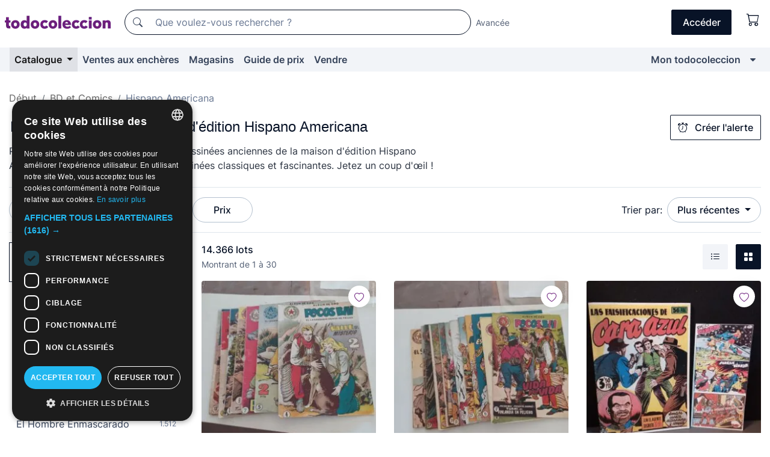

--- FILE ---
content_type: text/html;charset=UTF-8
request_url: https://fr.todocoleccion.net/s/comics-hispano-americana
body_size: 25130
content:

<!DOCTYPE html>
<html lang="fr">
<head><script>(function(w,i,g){w[g]=w[g]||[];if(typeof w[g].push=='function')w[g].push(i)})
(window,'GTM-N5BMJZR','google_tags_first_party');</script><script>(function(w,d,s,l){w[l]=w[l]||[];(function(){w[l].push(arguments);})('set', 'developer_id.dYzg1YT', true);
		w[l].push({'gtm.start':new Date().getTime(),event:'gtm.js'});var f=d.getElementsByTagName(s)[0],
		j=d.createElement(s);j.async=true;j.src='/1x4n/';
		f.parentNode.insertBefore(j,f);
		})(window,document,'script','dataLayer');</script>
<script>
if (typeof MutationObserver === 'undefined') {
var scriptTag = document.createElement('script');
scriptTag.src = "/assets/javascripts/vendor/mutationobserver.min.js";
// document.head.appendChild(scriptTag);
document.getElementsByTagName('head')[0].appendChild(scriptTag);
}
</script>
<meta http-equiv="Content-Type" content="text/html; charset=utf-8" />
<meta http-equiv="X-UA-Compatible" content="IE=edge">
<meta name="viewport" content="width=device-width, initial-scale=1">
<link rel="dns-prefetch" href="//pictures2.todocoleccion.net" />
<link rel="preconnect" href="https://assets2.todocoleccion.online" />
<link rel="preconnect" href="https://cloud10.todocoleccion.online" />
<link rel="shortcut icon" href="https://assets2.todocoleccion.online/assets/images/favicons/favicon.ico" type="image/x-icon" />
<script>
var MANGOPAY_CLIENT_ID = "todocoleccion";
var MANGOPAY_ENVIRONMENT = "PRODUCTION";
</script>
<meta name="description" content="Large gamme de BD anciennes de la maison d'édition Hispano Americana, idéal pour collectionneurs. Achetez des objets anciens au meilleur prix." />
<meta name="robots" content="index,follow" />
<meta name="apple-itunes-app" content="app-id=892347440">
<meta name="google-play-app" content="app-id=com.package.android">
<title>BD anciennes de la maison d'édition Hispano Americana | todocoleccion</title>
<link rel="stylesheet" type="text/css" href="https://assets2.todocoleccion.online/assets/stylesheets/font-inter.css?202601290908">
<link rel="stylesheet" type="text/css" href="https://assets2.todocoleccion.online/assets/stylesheets/tcbootstrap.css?202601290908" />
<link rel="stylesheet" type="text/css" href="https://assets2.todocoleccion.online/assets/stylesheets/application.css?202601290908" />
<link rel="stylesheet" type="text/css" href="https://assets2.todocoleccion.online/assets/stylesheets/zoconet-design-system.css?202601290908" />
<link rel="stylesheet" type="text/css" href="https://assets2.todocoleccion.online/assets/icons/font/bootstrap-icons.css?202601290908" />
<link rel="stylesheet" type="text/css" href="https://assets2.todocoleccion.online/assets/stylesheets/swiper.css?202601290908" />
<link rel="stylesheet" type="text/css" href="https://assets2.todocoleccion.online/assets/plugins/bootstrap-slider/bootstrap-slider.min.css?202601290908" />
<link rel="stylesheet" type="text/css" href="https://assets2.todocoleccion.online/assets/stylesheets/buscador.css?202601290908" />
<link rel="stylesheet" type="text/css" href="https://assets2.todocoleccion.online/assets/stylesheets/facetas.css?202601290908" />
<link rel="stylesheet" type="text/css" href="https://assets2.todocoleccion.online/assets/stylesheets/bootstrap-slider-custom.css?202601290908" />
<link rel="canonical" href="https://fr.todocoleccion.net/s/comics-hispano-americana" />
<link rel="alternate" hreflang="es" href="https://www.todocoleccion.net/s/comics-hispano-americana" />
<link rel="alternate" hreflang="en" href="https://en.todocoleccion.net/s/comics-hispano-americana" />
<link rel="alternate" hreflang="de" href="https://de.todocoleccion.net/s/comics-hispano-americana" />
<link rel="alternate" hreflang="fr" href="https://fr.todocoleccion.net/s/comics-hispano-americana" />
<link rel="alternate" hreflang="pt" href="https://pt.todocoleccion.net/s/comics-hispano-americana" />
<link rel="alternate" hreflang="it" href="https://it.todocoleccion.net/s/fumetti-hispano-americana" />
<link rel="next" href="https://www.todocoleccion.net/s/comics-hispano-americana?P=2" />
<script type="text/javascript" src="https://assets2.todocoleccion.online/assets/javascripts/vendor/modernizr.js?202601290908">
</script>
<script type="text/javascript" src="https://cdn.jsdelivr.net/npm/@mangopay/vault-sdk@1.2.1/dist/umd/client.min.js"></script>
<link rel="apple-touch-icon" href="https://assets2.todocoleccion.online/assets/images/apple_touch_icons/apple-touch-icon-iphone-60x60.png">
<link rel="apple-touch-icon" sizes="60x60" href="https://assets2.todocoleccion.online/assets/images/apple_touch_icons/apple-touch-icon-ipad-76x76.png">
<link rel="apple-touch-icon" sizes="114x114" href="https://assets2.todocoleccion.online/assets/images/apple_touch_icons/apple-touch-icon-iphone-retina-120x120.png">
<link rel="apple-touch-icon" sizes="144x144" href="https://assets2.todocoleccion.online/assets/images/apple_touch_icons/apple-touch-icon-ipad-retina-152x152.png">
<meta name="apple-itunes-app" content="app-id=892347440">
<script>
var ASSETS_HOST = "https://assets2.todocoleccion.online";
var FINGERPRINT_IMAGES ="202512231041";
var FINGERPRINT_CSS ="202601290908";
</script>
<script>
dataLayer = [];
// Configuración cookieScript: Nos aseguramos que, al arrancar, por defecto estén denegadas las cookies,
// porque se nos queja Google de que ejecutamos cosas de recoplilación de datos antes de que el usuario pueda aceptar o denegar las cookies.
dataLayer.push(
'consent',
'default',
{
'ad_personalization': 'denied',
'ad_storage': 'denied',
'ad_user_data': 'denied',
'analytics_storage': 'denied',
'wait_for_update': 500
}
);
dataLayer.push({"loggedIn":false});
dataLayer.push({"esMovil":false});
dataLayer.push({"content_type":"listado"});
</script>
<script>(function(w,d,s,l,i){w[l]=w[l]||[];w[l].push({'gtm.start':
new Date().getTime(),event:'gtm.js'});var f=d.getElementsByTagName(s)[0],
j=d.createElement(s),dl=l!='dataLayer'?'&l='+l:'';j.async=true;j.src=
'https://www.googletagmanager.com/gtm.js?id='+i+dl;f.parentNode.insertBefore(j,f);
})(window,document,'script','dataLayer','GTM-N5BMJZR');</script>
<meta name="google-translate-customization" content="666371e4fcbb35ea-7d61682752185561-g881534783573c20e-15" />
<!-- CBWIRE Styles -->
<style >[wire\:loading][wire\:loading], [wire\:loading\.delay][wire\:loading\.delay], [wire\:loading\.inline-block][wire\:loading\.inline-block], [wire\:loading\.inline][wire\:loading\.inline], [wire\:loading\.block][wire\:loading\.block], [wire\:loading\.flex][wire\:loading\.flex], [wire\:loading\.table][wire\:loading\.table], [wire\:loading\.grid][wire\:loading\.grid], [wire\:loading\.inline-flex][wire\:loading\.inline-flex] {display: none;}[wire\:loading\.delay\.none][wire\:loading\.delay\.none], [wire\:loading\.delay\.shortest][wire\:loading\.delay\.shortest], [wire\:loading\.delay\.shorter][wire\:loading\.delay\.shorter], [wire\:loading\.delay\.short][wire\:loading\.delay\.short], [wire\:loading\.delay\.default][wire\:loading\.delay\.default], [wire\:loading\.delay\.long][wire\:loading\.delay\.long], [wire\:loading\.delay\.longer][wire\:loading\.delay\.longer], [wire\:loading\.delay\.longest][wire\:loading\.delay\.longest] {display: none;}[wire\:offline][wire\:offline] {display: none;}[wire\:dirty]:not(textarea):not(input):not(select) {display: none;}:root {--livewire-progress-bar-color: #2299dd;}[x-cloak] {display: none !important;}</style>
</head>
<body class="at-desktop">
<div id="wrap" class="pagina">
<span id="inicio">
</span>
<div id="header" role="banner" class="hidden-print">
<div id="cabecera" role="banner" class="hidden-print">
<div id="cabecera-top-container">
<div id="cabecera-top">
<div class="container p-0 p-md-3">
<div class="d-flex justify-content-between align-items-center">
<div class="cabecera-col col-side-user-menu">
<button wire:snapshot="&#x7b;&quot;data&quot;&#x3a;&#x7b;&#x7d;,&quot;memo&quot;&#x3a;&#x7b;&quot;id&quot;&#x3a;&quot;056953f234f24fd3e64ecd169569c3a8&quot;,&quot;name&quot;&#x3a;&quot;cabecera&#x2f;SideUserMenuButton&quot;,&quot;path&quot;&#x3a;&quot;cabecera&#x2f;SideUserMenuButton&quot;,&quot;method&quot;&#x3a;&quot;GET&quot;,&quot;children&quot;&#x3a;&#x5b;&#x5d;,&quot;scripts&quot;&#x3a;&#x5b;&#x5d;,&quot;assets&quot;&#x3a;&#x5b;&#x5d;,&quot;isolate&quot;&#x3a;false,&quot;lazyLoaded&quot;&#x3a;false,&quot;lazyIsolated&quot;&#x3a;true,&quot;errors&quot;&#x3a;&#x5b;&#x5d;,&quot;locale&quot;&#x3a;&quot;en&quot;&#x7d;,&quot;checksum&quot;&#x3a;&quot;E96A0BA7332B78E94757B638B6CF4241B249E51CD7C07F5B00DEE74BCB62BF79&quot;&#x7d;" wire:effects="[]" wire:id="056953f234f24fd3e64ecd169569c3a8"
aria-controls="SideUserMenu"
aria-expanded="false"
data-toggle="modal"
data-target="#SideUserMenu"
title="Afficher/cacher le menu utilisateur"
type="button"
class="pl-5 btn-without-min-width btn btn-outline-primary"
style="border-width: 0px"
wire:click="$dispatch( 'update-side-user-menu-modal-body' )"
>
<span class="bi bi-list icon-header-menu fs-24"></span>
</button>
</div>
<div class="align-self-center d-none d-md-block logo-header">
<div id="cabecera-logo" class="mr-5 w-100">
<a
href="/"
title="todocoleccion - Achat, vente et vente aux enchères d'antiquités, d'art et d'objets de collection"
class="d-inline-block py-3 d-flex align-items-center"
>
<span class="sprite1 sprite1-logotipo_tc"></span>
<span class="sr-only">todocoleccion : achat et vente d'antiquités et d'objets de collection</span>
</a>
</div>
</div>
<div class="align-self-center order-3 ml-auto">
<div class="opciones_cab">
<ul id="cabecera-menu" class="d-flex flex-nowrap align-items-center list-inline user-isnt-loggedin">
<li id="btn-login" class="cabecera-menu-userlink list-inline-item d-none d-md-block mr-6">
<a
href="/acceder/?cod=ent&amp;encoded_back_url=true&amp;back_url=%2Fbuscador%3FRw%3D2%26sec%3Dcomics%2Dhispano%2Damericana"
id="cabecera-menu-login-link"
title="Accéder à Mon todocoleccion"
class="btn btn-primary no-underline text-color menu-link d-inline-block act-as-link"
rel="nofollow"
>
<span>
Accéder
</span>
</a>
</li>
<li wire:snapshot="&#x7b;&quot;data&quot;&#x3a;&#x7b;&#x7d;,&quot;memo&quot;&#x3a;&#x7b;&quot;id&quot;&#x3a;&quot;19d898705756c0482d76e21a5166d101&quot;,&quot;name&quot;&#x3a;&quot;cabecera&#x2f;SideCartMenuButton&quot;,&quot;path&quot;&#x3a;&quot;cabecera&#x2f;SideCartMenuButton&quot;,&quot;method&quot;&#x3a;&quot;GET&quot;,&quot;children&quot;&#x3a;&#x7b;&quot;19d898705756c0482d76e21a5166d101-0&quot;&#x3a;&#x5b;&quot;span&quot;,&quot;855cc76eddd0d66e9accf2cc640a3163&quot;&#x5d;&#x7d;,&quot;scripts&quot;&#x3a;&#x5b;&#x5d;,&quot;assets&quot;&#x3a;&#x5b;&#x5d;,&quot;isolate&quot;&#x3a;false,&quot;lazyLoaded&quot;&#x3a;false,&quot;lazyIsolated&quot;&#x3a;true,&quot;errors&quot;&#x3a;&#x5b;&#x5d;,&quot;locale&quot;&#x3a;&quot;en&quot;&#x7d;,&quot;checksum&quot;&#x3a;&quot;1F6D10959BA0B10236C94BB0CED6C478DD3C33DC894FEA2B16A4DA47739586D5&quot;&#x7d;" wire:effects="[]" wire:id="19d898705756c0482d76e21a5166d101" class="list-inline-item pl-4 pr-5 p-md-0 mr-md-3">
<button
title="Panier"
type="button"
class="d-inline-block btn btn-ghost btn-outline-primary"
wire:click="$dispatch( 'update-side-cart-menu-modal-body' )"
>
<span wire:snapshot="&#x7b;&quot;data&quot;&#x3a;&#x7b;&quot;count&quot;&#x3a;0&#x7d;,&quot;memo&quot;&#x3a;&#x7b;&quot;id&quot;&#x3a;&quot;855cc76eddd0d66e9accf2cc640a3163&quot;,&quot;name&quot;&#x3a;&quot;shared&#x2f;BasketCount&quot;,&quot;path&quot;&#x3a;&quot;shared&#x2f;BasketCount&quot;,&quot;method&quot;&#x3a;&quot;GET&quot;,&quot;children&quot;&#x3a;&#x5b;&#x5d;,&quot;scripts&quot;&#x3a;&#x5b;&#x5d;,&quot;assets&quot;&#x3a;&#x5b;&#x5d;,&quot;isolate&quot;&#x3a;true,&quot;lazyLoaded&quot;&#x3a;false,&quot;lazyIsolated&quot;&#x3a;true,&quot;errors&quot;&#x3a;&#x5b;&#x5d;,&quot;locale&quot;&#x3a;&quot;en&quot;&#x7d;,&quot;checksum&quot;&#x3a;&quot;734FA0FC4E7A4F1119A0068C4E785F40FDCD7C4821F73349A0A51224C9E4BCE0&quot;&#x7d;" wire:effects="&#x7b;&quot;listeners&quot;&#x3a;&#x5b;&quot;basket-count-updated&quot;&#x5d;&#x7d;" wire:id="855cc76eddd0d66e9accf2cc640a3163">
</span>
<i class="bi icon-cabecera-menu bi-cart"></i>
</button>
</li>
</ul>
</div>
</div>
<div id="buscador-header" class="flex-grow-1 order-sm-0 order-2 py-5 p-md-3">
<div class="w-100 buscador_cab" role="search">
<form action="/buscador" method="get" name="Buscador">
<input type="hidden" name="from" value="top">
<label for="buscador-general" class="sr-only">
Buscar:
</label>
<div class="input-group buscador-general input-group-search-primary d-flex flex-row justify-content-between align-items-start flex-nowrap w-100">
<div class="input-group-prepend">
<button
class="btn"
data-testid="search-button"
type="submit"
title="Moteur de recherche de todocoleccion"
>
<span class="bi bi-search"></span>
</button>
</div>
<input
type="search"
name="bu"
id="buscador-general"
value=""
class="form-control campo_buscar"
placeholder="Que voulez-vous rechercher ?"
title="Que voulez-vous rechercher ?"
/>
</div>
</form>
</div>
</div>
<div id="buscador-header-avanzado" class="flex-grow-1 d-none d-xl-block">
<a href="/buscador/turbo" id="buscador-avanzado-link" class="ml-0" rel="nofollow">
Avancée
</a>
</div>
</div>
</div>
</div>
</div>
<div
id="cabecera-barra"
role="navigation"
class="navbar navbar-light navbar-expand bg-gray navbar-zoconet-main "
>
<div class="container">
<ul class="nav navbar-nav w-100 justify-content-between justify-content-md-start">
<li
class="active nav-item first-item dropdown"
>
<a wire:snapshot="&#x7b;&quot;data&quot;&#x3a;&#x7b;&quot;catalogo_path&quot;&#x3a;&quot;&#x2f;s&#x2f;catalogue&quot;&#x7d;,&quot;memo&quot;&#x3a;&#x7b;&quot;id&quot;&#x3a;&quot;cfc7c379229c2b49385a696cc7b6be44&quot;,&quot;name&quot;&#x3a;&quot;shared.cabecera.MenuCatalogoButton&quot;,&quot;path&quot;&#x3a;&quot;shared.cabecera.MenuCatalogoButton&quot;,&quot;method&quot;&#x3a;&quot;GET&quot;,&quot;children&quot;&#x3a;&#x5b;&#x5d;,&quot;scripts&quot;&#x3a;&#x5b;&#x5d;,&quot;assets&quot;&#x3a;&#x5b;&#x5d;,&quot;isolate&quot;&#x3a;false,&quot;lazyLoaded&quot;&#x3a;false,&quot;lazyIsolated&quot;&#x3a;true,&quot;errors&quot;&#x3a;&#x5b;&#x5d;,&quot;locale&quot;&#x3a;&quot;en&quot;&#x7d;,&quot;checksum&quot;&#x3a;&quot;100AB7A0E13D2343D23C82E6EFDF0F104D7561476FD1441C0432CA6D454C2230&quot;&#x7d;" wire:effects="[]" wire:id="cfc7c379229c2b49385a696cc7b6be44"
href="/s/catalogue"
title="Catalogue"
class="link-to-catalogo dropdown-toggle pull-left nav-link"
data-toggle="dropdown"
role="button"
aria-haspopup="true"
aria-expanded="false"
wire:click="$dispatch( 'update-menu-catalogo-dropdown-menu' )"
>
Catalogue
</a>
<div class="dropdown-menu dropdown-menu-catalogo z-index-max pt-6 pb-4">
<div wire:snapshot="&#x7b;&quot;data&quot;&#x3a;&#x7b;&quot;yet_loaded&quot;&#x3a;false,&quot;secciones&quot;&#x3a;&#x5b;&#x5d;&#x7d;,&quot;memo&quot;&#x3a;&#x7b;&quot;id&quot;&#x3a;&quot;cadea03e258f2813b8f289335924f006&quot;,&quot;name&quot;&#x3a;&quot;shared.cabecera.MenuCatalogoDropdownMenu&quot;,&quot;path&quot;&#x3a;&quot;shared.cabecera.MenuCatalogoDropdownMenu&quot;,&quot;method&quot;&#x3a;&quot;GET&quot;,&quot;children&quot;&#x3a;&#x5b;&#x5d;,&quot;scripts&quot;&#x3a;&#x5b;&#x5d;,&quot;assets&quot;&#x3a;&#x5b;&#x5d;,&quot;isolate&quot;&#x3a;false,&quot;lazyLoaded&quot;&#x3a;false,&quot;lazyIsolated&quot;&#x3a;true,&quot;errors&quot;&#x3a;&#x5b;&#x5d;,&quot;locale&quot;&#x3a;&quot;en&quot;&#x7d;,&quot;checksum&quot;&#x3a;&quot;E3CA835AF4C15A7302F612970797887194EAE11E924E519FA688C37E03C10E0C&quot;&#x7d;" wire:effects="&#x7b;&quot;listeners&quot;&#x3a;&#x5b;&quot;update-menu-catalogo-dropdown-menu&quot;&#x5d;&#x7d;" wire:id="cadea03e258f2813b8f289335924f006">
<div wire:loading>
<div class="p-4">
<i class="icon text-muted icon-spinner icon-spin"></i>
</div>
</div>
<div class="list-group">
<div class="grid-list-group-catalog">
</div>
<div>
<a
href="/s/catalogue"
class="btn btn-outline-primary btn-ghost font-weight-bold p-4"
title="Voir toutes les sections"
>
Voir toutes les sections
<i class="bi bi-arrow-right"></i>
</a>
</div>
</div>
</div>
</div>
</li>
<li
class="nav-item d-none d-md-block"
>
<a
href="/encheres"
title="Ventes aux enchères en ligne"
class="nav-link"
>
Ventes aux enchères
</a>
</li>
<li
class="nav-item d-none d-md-block"
>
<a
href="/tiendas"
title="Magasins"
class="nav-link"
>
Magasins
</a>
</li>
<li
class="nav-item d-none d-md-block"
>
<a
href="/guide-de-prix"
title="Guide de prix"
class="nav-link"
>
Guide de prix
</a>
</li>
<li
class="nav-item second-item"
>
<a
href="/aide/vendre"
title="Vendre sur todocoleccion"
class="nav-link"
>
Vendre
</a>
</li>
<li
class="nav-item last-item ml-sm-auto"
>
<a
href="/mitc"
title="Mon todocoleccion."
class="nav-link"
>
Mon todocoleccion
</a>
</li>
<li class="nav-item visible-md visible-lg mitc_mostrar">
<a
href="/mitc?mostrarbmtc"
title="Afficher la barre Mon todocoleccion."
class="nav-link"
>
<span class="hidden">
Afficher la barre Mon todocoleccion
</span><i class="icon icon-caret-down"></i>
</a>
</li>
</ul>
</div>
</div>
</div>
</div>
<div id="page-content">
<div id="page-content-fullwidth">
</div>
<div class="container">
<div id="react-breadcrumbs">
<div
class=" mt-7"
style="height: 40px"
>
<div class="swiper">
<div class="swiper-container" data-initialSlide="2">
<ul
class="
breadcrumb
flex-nowrap
swiper-wrapper
m-0
"
>
<li
class="breadcrumb-item swiper-slide"
style="width: auto"
>
<a href="/" title="Page d'accueil" class="breadcrumb-link">
<span>
Début
</span>
</a>
</li>
<li
class="breadcrumb-item swiper-slide"
style="width: auto"
>
<a href="/s/bds-comics" title=" BD et Comics" class="breadcrumb-link">
<span> BD et Comics</span>
</a>
</li>
<li
class="active breadcrumb-item swiper-slide"
style="width: auto"
>
<span class="breadcrumb-nolink">Hispano Americana</span>
</li>
</ul>
</div>
</div>
</div>
</div>
<script type="application/ld+json">
{"itemListElement":[{"item":{"@id":"/","name":"Début"},"position":1,"@type":"ListItem"},{"item":{"@id":"/s/bds-comics","name":" BD et Comics"},"position":2,"@type":"ListItem"},{"item":{"@id":"","name":"Hispano Americana"},"position":3,"@type":"ListItem"}],"@context":"https://schema.org","@type":"BreadcrumbList"}
</script>
<div id="layout-buscador-header" class="margin-bottom">
<div class="block-with-button-at-right mb-6">
<div>
<h1 class="h1_seccion buscador-empty_search">
<div class="buscador-_h1_seccion fs-20 font-weight-bold text-gray-900 fs-lg-24">
BD anciennes de la maison d'édition Hispano Americana
</div>
</h1>
<div class="row no-gutters">
<div class="col-12 col-sm-8">
<p class="fs-sm-16 mb-0 fs-14 text-gray-800">
Parcourez notre sélection de bandes dessinées anciennes de la maison d'édition Hispano Americana. Découvrez des bandes dessinées classiques et fascinantes. Jetez un coup d'œil !
</p>
</div>
</div>
</div>
<div class="hidden-xs hidden-sm button-container">
<div wire:snapshot="&#x7b;&quot;data&quot;&#x3a;&#x7b;&quot;seccion_id&quot;&#x3a;1913,&quot;alert_has_been_created&quot;&#x3a;false,&quot;catalog_alert_id&quot;&#x3a;0&#x7d;,&quot;memo&quot;&#x3a;&#x7b;&quot;id&quot;&#x3a;&quot;dac7ac6e54a4490de197d5d7d6e6a34f&quot;,&quot;name&quot;&#x3a;&quot;buscador&#x2f;default&#x2f;AlertButtonCatalog&quot;,&quot;path&quot;&#x3a;&quot;buscador&#x2f;default&#x2f;AlertButtonCatalog&quot;,&quot;method&quot;&#x3a;&quot;GET&quot;,&quot;children&quot;&#x3a;&#x5b;&#x5d;,&quot;scripts&quot;&#x3a;&#x5b;&#x5d;,&quot;assets&quot;&#x3a;&#x5b;&#x5d;,&quot;isolate&quot;&#x3a;false,&quot;lazyLoaded&quot;&#x3a;false,&quot;lazyIsolated&quot;&#x3a;true,&quot;errors&quot;&#x3a;&#x5b;&#x5d;,&quot;locale&quot;&#x3a;&quot;en&quot;&#x7d;,&quot;checksum&quot;&#x3a;&quot;11FBC4251093BBB0E8E5152098DADDAEA2A82F2520B894A01B435FF0C3800DF6&quot;&#x7d;" wire:effects="&#x7b;&quot;listeners&quot;&#x3a;&#x5b;&quot;catalog-alert-was-deleted&quot;,&quot;catalog-alert-was-created&quot;&#x5d;&#x7d;" wire:id="dac7ac6e54a4490de197d5d7d6e6a34f">
<button
class="btn btn-outline-primary js-crear-alerta-catalogo btn-block-only-xs"
data-nuevo-usuario-accion-tipo="1"
data-nuevo-usuario-accion-valor="1913"
data-seccion="1913"
wire:click="createCatalogAlert()"
wire:requirelogin
>
<i class="bi btn-icon-left bi-alarm"></i>
Créer l'alerte
</button>
</div>
</div>
</div>
</div>
<nav class="d-sm-flex justify-content-between d-block sticky-top bg-white border-top border-bottom mb-5" id="menu-listado">
<div data-testid="buscador-default-fast_filters" class="d-sm-flex py-4 py-sm-5">
<div class="btn-group d-block d-sm-inline mr-2" role="group">
<div
id="react-BuscadorFilters"
class="button-container"
data-props="&#x7b;&quot;favourite_sellers&quot;&#x3a;&#x5b;&#x5d;,&quot;search_bean&quot;&#x3a;&#x7b;&quot;provincia&quot;&#x3a;&quot;0&quot;,&quot;seccion_subdominio&quot;&#x3a;&quot;comics-hispano-americana&quot;,&quot;seccion_id&quot;&#x3a;1913,&quot;full_name&quot;&#x3a;null,&quot;facets_selected&quot;&#x3a;&#x5b;&#x5d;,&quot;pago_tc&quot;&#x3a;false,&quot;is_extra_auction_available&quot;&#x3a;false,&quot;horas&quot;&#x3a;&quot;0&quot;,&quot;estado&quot;&#x3a;false,&quot;catalog_path&quot;&#x3a;&quot;&#x2f;s&#x2f;catalogue&quot;,&quot;pais&quot;&#x3a;&quot;&quot;,&quot;from&quot;&#x3a;&quot;&quot;,&quot;navegacion&quot;&#x3a;&quot;g&quot;,&quot;mostrar&quot;&#x3a;&quot;t&quot;,&quot;identificador&quot;&#x3a;null,&quot;condicion&quot;&#x3a;&quot;&quot;,&quot;facets&quot;&#x3a;&#x5b;&#x5d;,&quot;tiendas&quot;&#x3a;null,&quot;is_extra_auction_tematic&quot;&#x3a;false,&quot;soloconenviogratis&quot;&#x3a;null,&quot;preciodesde&quot;&#x3a;null,&quot;orden&quot;&#x3a;&quot;r&quot;,&quot;seccion_titulo&quot;&#x3a;&quot;Hispano Americana&quot;,&quot;preciohasta&quot;&#x3a;null,&quot;tienda&quot;&#x3a;null,&quot;filtrar_por_vendedor_favorito&quot;&#x3a;false,&quot;id_pais&quot;&#x3a;0,&quot;is_seller_or_shop_catalog&quot;&#x3a;false&#x7d;,&quot;filters_applied_count&quot;&#x3a;1,&quot;total_lots_found&quot;&#x3a;14366&#x7d;"
>
</div>
</div>
<div class="d-none d-lg-inline">
<div class="btn-group">
<div class="dropdown">
<div class="any">
<button
aria-expanded="false"
class="btn btn-filter dropdown-toggle"
data-toggle="dropdown"
data-target="dropdown-menu-sales-modality"
id="dropdown-menu-button-sales-modality"
type="button"
>
Modalité de vente
</button>
<div
aria-labelledby="dropdown-menu-button-sales-modality"
class="dropdown-menu"
id="dropdown-menu-sales-modality"
>
<button
class="dropdown-item"
data-obfuscated-link
data-href="/s/comics-hispano-americana/vente-directe"
title="Lots en vente directe"
type="button"
>
Vente directe
</button>
<a
class="dropdown-item"
href="/s/comics-hispano-americana/encheres"
title="Lots aux enchères"
type="button"
>
Vente aux enchères
</a>
<button
class="dropdown-item"
data-obfuscated-link
data-href="/s/comics-hispano-americana/soulignes"
title="Lots soulignés"
type="button"
>
Soulignés
</button>
<button
class="dropdown-item"
data-obfuscated-link
data-href="/s/comics-hispano-americana/rabais"
title="Lots avec rabais"
type="button"
>
Avec rabais
</button>
</div>
</div>
</div>
</div>
<div class="btn-group">
<div class="dropdown" id="modal-range-price">
<div class="any">
<button
aria-expanded="false"
class="btn btn-filter "
id="dropdown-menu-button-range-price"
type="button"
>
Prix
</button>
</div>
<div
aria-labelledby="dropdown-menu-button-range-price"
class="dropdown-menu px-3"
id="buscador-default-fast_filters-modal_range_price"
data-testid="buscador-price-modal"
style="width: 380px"
>
<div class="modal-body">
<div class="mb-6">
<input
id="ex2"
type="text"
value=""
data-slider-min="0"
data-slider-max="4000"
data-slider-step="1"
data-slider-value="[0,4000]"
data-slider-tooltip="hide"
/>
</div>
<form
action="/s/comics-hispano-americana"
id="modal-range-price-form"
method="get"
name="RangePriceForm"
>
<div class="form-row">
<div class="form-group col-md-6">
<label for="modal-range-pricedesde">De</label>
<div class="input-group-with-icons right-icon input-group">
<input
autocomplete="off"
class="form-control"
id="modal-range-pricedesde"
inputmode="numeric"
min="0"
name="preciodesde"
placeholder="0"
step="1"
type="number"
value=""
>
<div class="input-group-append">
<span class="input-group-text"><span class="bi bi-currency-euro"></span></span>
</div>
</div>
</div>
<div class="form-group col-md-6">
<label for="modal-range-pricehasta">À</label>
<div class="input-group-with-icons right-icon input-group">
<input
autocomplete="off"
class="form-control"
id="modal-range-pricehasta"
inputmode="numeric"
min="0"
name="preciohasta"
placeholder="Aucune limite"
step="1"
type="number"
value=""
>
<div class="input-group-append">
<span class="input-group-text"><span class="bi bi-currency-euro"></span></span>
</div>
</div>
</div>
</div>
<div id="error-precio" class="invalid-feedback">
</div>
</form>
</div>
<div class="modal-footer">
<button type="button" class="btn btn-secondary" id="dropdown-close-menu-button-range-price">
Annuler
</button>
<button type="submit" class="btn btn-primary" id="dropdown-submit-menu-button-range-price" form="modal-range-price-form">
Appliquer
</button>
</div>
</div>
</div>
</div>
</div>
</div>
<div class="d-none d-sm-inline py-4 py-sm-5">
<div class="d-flex align-items-center">
<label class="mr-3 my-0" id="sort-by--" for="dropdown-menu-button-sort-by--">
Trier par:
</label>
<div class="dropdown" aria-labelled-by="sort-by--">
<button
aria-expanded="false"
class="btn btn-filter dropdown-toggle"
data-testid="dropdown-menu-button-sort-by"
data-toggle="dropdown"
id="dropdown-menu-button-sort-by--"
type="button"
>
Plus récentes
</button>
<div
aria-labelledby="dropdown-menu-button-sort-by--"
class="z-index-1020 dropdown-menu dropdown-menu-right"
data-testid="dropdown-menu-select-order-by"
>
<button class="dropdown-item active" data-href="/s/comics-hispano-americana" onclick="location = this.dataset.href" type="button"
>
Plus récentes
</button>
<button class="dropdown-item" data-href="/s/comics-hispano-americana?O=a" onclick="location = this.dataset.href" type="button"
>
Plus anciens
</button>
<button class="dropdown-item" data-href="/s/comics-hispano-americana?O=d" onclick="location = this.dataset.href" type="button"
>
Meilleurs rabais
</button>
<button class="dropdown-item" data-href="/s/comics-hispano-americana?O=df" onclick="location = this.dataset.href" type="button"
>
Rabais d'expiration
</button>
<button class="dropdown-item" data-href="/s/comics-hispano-americana?O=c" onclick="location = this.dataset.href" type="button"
>
Plus consultés aujourd'hui
</button>
<button class="dropdown-item" data-href="/s/comics-hispano-americana?O=menos" onclick="location = this.dataset.href" type="button"
>
Prix le plus bas
</button>
<button class="dropdown-item" data-href="/s/comics-hispano-americana?O=mas" onclick="location = this.dataset.href" type="button"
>
Prix plus élevé
</button>
<button class="dropdown-item" data-href="/s/comics-hispano-americana?O=seg" onclick="location = this.dataset.href" type="button"
>
Plus de suivis
</button>
</div>
</div>
</div>
</div>
</nav>
<div class="row">
<div class="col-lg-9 order-lg-2" role="main">
<div class="row mb-3 mb-md-5">
<div class="col align-self-center">
<div
class="font-weight-bold fs-16 text-gray-900"
data-testid="lotesencontrados"
>
14.366 lots
</div>
<span class="fs-14 text-gray-600">
Montrant de
1
à
30
</span>
</div>
<div class="col text-right align-self-center">
<span class="mr-3">
<button
class="btn btn btn-without-min-width btn-secondary"
data-href="/s/comics-hispano-americana?N=i"
data-obfuscated-link
title="Voir les lots comme une liste"
type="button"
>
<span class="bi bi-list-ul"></span>
<span class="sr-only">
Liste
</span>
</button>
</span>
<a
class="btn btn-primary btn btn-without-min-width btn-primary"
href="/s/comics-hispano-americana"
title="Voir les lots en galerie"
>
<span class="bi bi-grid-fill"></span>
<span class="sr-only">
Galerie de photos
</span>
</a>
</div>
</div>
<div id="buscador-lote-items-container" class="ga-track-catn1">
<div class="card-lotes-in-gallery">
<div class="card-lote card-lote-as-gallery" data-testid="597725997">
<div class="position-relative">
<div class="mb-3 mb-sm-4 position-relative">
<div class="at-corner-top-right over-stretched-link">
<div class="follow-lote-button lotes-enlaces-rapidos mr-0 mr-md-1">
<button
class="d-flex justify-content-center align-items-center text-brand bg-white border-0 rounded-circle lotes_enlaces_rapidos-button btn-circle clickeable isnt-active js-followup ga-track-click-in-poner-en-seguimiento"
id="corazon-597725997"
onClick=""
data-ajax="/api/seguimientos/create?id=597725997"
data-require-login="true"
data-id_lote="597725997" data-nuevo-usuario-accion-tipo="0"
data-nuevo-usuario-accion-valor="597725997" rel="nofollow" title="Suivre"
type="button"
>
<i class="bi lotes_enlaces_rapidos-icon js-icon-seguimiento inline-block bi-heart"></i>
</button>
</div>
</div>
<picture>
<source media="(max-width: 375px)" srcset="https://cloud10.todocoleccion.online/tebeos-hispano-america/tc/2025/09/11/11/597725997_tcimg_BC01C55E.webp?r=3&size=165x165&crop=true" type="image/webp">
<source media="(max-width: 375px)" srcset="https://cloud10.todocoleccion.online/tebeos-hispano-america/tc/2025/09/11/11/597725997_tcimg_BC01C55E.jpg?r=3&size=165x165&crop=true">
<source media="(min-width: 376px)" srcset="https://cloud10.todocoleccion.online/tebeos-hispano-america/tc/2025/09/11/11/597725997_tcimg_BC01C55E.webp?r=3&size=292x292&crop=true" type="image/webp">
<source media="(min-width: 376px)" srcset="https://cloud10.todocoleccion.online/tebeos-hispano-america/tc/2025/09/11/11/597725997_tcimg_BC01C55E.jpg?r=3&size=292x292&crop=true">
<img src="https://cloud10.todocoleccion.online/tebeos-hispano-america/tc/2025/09/11/11/597725997_tcimg_BC01C55E.jpg?r=3&size=292x292&crop=true" title="PECOS&#x20;BILL&#x20;N-4-5-7-9-11-13-14&#x20;HISPANOAMERICANA&#x20;ORIGINAL" alt="BDs&#x3a;&#x20;PECOS&#x20;BILL&#x20;N-4-5-7-9-11-13-14&#x20;HISPANOAMERICANA&#x20;ORIGINAL" width="292" height="292" class="img-fluid card-lote-main-image rounded-sm" />
</picture>
<span class="badge card-badge-lote badge-sell"><i class="bi bi-clock-history"></i> <span wire:snapshot="&#x7b;&quot;data&quot;&#x3a;&#x7b;&quot;auction_datetime_end&quot;&#x3a;&quot;February,&#x20;07&#x20;2026&#x20;19&#x3a;34&#x3a;00&#x20;&#x2b;0100&quot;&#x7d;,&quot;memo&quot;&#x3a;&#x7b;&quot;id&quot;&#x3a;&quot;05293432fb348e568346aab5ebfbc72c&quot;,&quot;name&quot;&#x3a;&quot;shared&#x2f;AuctionTimeRemaining&quot;,&quot;path&quot;&#x3a;&quot;shared&#x2f;AuctionTimeRemaining&quot;,&quot;method&quot;&#x3a;&quot;GET&quot;,&quot;children&quot;&#x3a;&#x5b;&#x5d;,&quot;scripts&quot;&#x3a;&#x5b;&#x5d;,&quot;assets&quot;&#x3a;&#x5b;&#x5d;,&quot;isolate&quot;&#x3a;false,&quot;lazyLoaded&quot;&#x3a;false,&quot;lazyIsolated&quot;&#x3a;true,&quot;errors&quot;&#x3a;&#x5b;&#x5d;,&quot;locale&quot;&#x3a;&quot;en&quot;&#x7d;,&quot;checksum&quot;&#x3a;&quot;7020FD38388D955D36240C79422AD6F1ED51EF34DEA47CD872C0BFD92AD26681&quot;&#x7d;" wire:effects="[]" wire:id="05293432fb348e568346aab5ebfbc72c" wire:poll.3600s.visible>
7 j&nbsp;2 h
</span></span>
</div>
<div>
<h2 class="mb-2">
<a
id="translated-lot-title-597725997"
href="/bds-hispano-americana/pecos-bill-n-4-5-7-9-11-13-14-hispanoamericana-original~x597725997"
class="line-clamp fs-16 no-underline text-gray-800 font-weight-normal stretched-link ga-track-click-catn1 js-over_image js-translated-lot-titles hidden"
title="titre traduit"
data-id-lote="597725997" data-image-url="https://cloud10.todocoleccion.online/tebeos-hispano-america/tc/2025/09/11/11/597725997_tcimg_BC01C55E.webp?r=3"
>
titre traduit
</a>
<a
id="lot-title-597725997"
href="/bds-hispano-americana/pecos-bill-n-4-5-7-9-11-13-14-hispanoamericana-original~x597725997"
class="line-clamp fs-16 no-underline text-gray-800 font-weight-normal stretched-link ga-track-click-catn1 js-over_image js-lot-titles"
title="PECOS&#x20;BILL&#x20;N-4-5-7-9-11-13-14&#x20;HISPANOAMERICANA&#x20;ORIGINAL"
data-id-lote="597725997" data-image-url="https://cloud10.todocoleccion.online/tebeos-hispano-america/tc/2025/09/11/11/597725997_tcimg_BC01C55E.webp?r=3"
>
PECOS BILL N-4-5-7-9-11-13-14 HISPANOAMERICANA ORIGINAL
</a>
</h2>
</div>
<div id="foto597725997" class="full-size d-none d-lg-block d-xl-block"></div>
</div>
<div>
<div class="mb-3">
<a class="fs-14 text-gray-500 line-clamp-1" href="/s/comics-hispano-americana-divers">
Autres BD espagnoles de la maison d'édition Hispano Americana
</a>
</div>
<div class="d-flex align-items-center flex-wrap">
<span class="card-price fs-18 fs-lg-20 font-weight-bold text-gray-900 mr-2">
127,50 €
</span>
</div>
<div class="text-gray-600 fs-14 font-weight-normal">
0 enchères
</div>
</div>
</div><div class="card-lote card-lote-as-gallery" data-testid="597727232">
<div class="position-relative">
<div class="mb-3 mb-sm-4 position-relative">
<div class="at-corner-top-right over-stretched-link">
<div class="follow-lote-button lotes-enlaces-rapidos mr-0 mr-md-1">
<button
class="d-flex justify-content-center align-items-center text-brand bg-white border-0 rounded-circle lotes_enlaces_rapidos-button btn-circle clickeable isnt-active js-followup ga-track-click-in-poner-en-seguimiento"
id="corazon-597727232"
onClick=""
data-ajax="/api/seguimientos/create?id=597727232"
data-require-login="true"
data-id_lote="597727232" data-nuevo-usuario-accion-tipo="0"
data-nuevo-usuario-accion-valor="597727232" rel="nofollow" title="Suivre"
type="button"
>
<i class="bi lotes_enlaces_rapidos-icon js-icon-seguimiento inline-block bi-heart"></i>
</button>
</div>
</div>
<picture>
<source media="(max-width: 375px)" srcset="https://cloud10.todocoleccion.online/tebeos-hispano-america/tc/2025/09/11/11/597727232_tcimg_DCA6C43E.webp?r=3&size=165x165&crop=true" type="image/webp">
<source media="(max-width: 375px)" srcset="https://cloud10.todocoleccion.online/tebeos-hispano-america/tc/2025/09/11/11/597727232_tcimg_DCA6C43E.jpg?r=3&size=165x165&crop=true">
<source media="(min-width: 376px)" srcset="https://cloud10.todocoleccion.online/tebeos-hispano-america/tc/2025/09/11/11/597727232_tcimg_DCA6C43E.webp?r=3&size=292x292&crop=true" type="image/webp">
<source media="(min-width: 376px)" srcset="https://cloud10.todocoleccion.online/tebeos-hispano-america/tc/2025/09/11/11/597727232_tcimg_DCA6C43E.jpg?r=3&size=292x292&crop=true">
<img src="https://cloud10.todocoleccion.online/tebeos-hispano-america/tc/2025/09/11/11/597727232_tcimg_DCA6C43E.jpg?r=3&size=292x292&crop=true" title="PECOS&#x20;BILL&#x20;N-&#x20;DEL&#x20;17&#x20;AL&#x20;32&#x20;HISPANOAMERICANA&#x20;ORIGINAL" alt="BDs&#x3a;&#x20;PECOS&#x20;BILL&#x20;N-&#x20;DEL&#x20;17&#x20;AL&#x20;32&#x20;HISPANOAMERICANA&#x20;ORIGINAL" width="292" height="292" class="img-fluid card-lote-main-image rounded-sm" />
</picture>
<span class="badge card-badge-lote badge-sell"><i class="bi bi-clock-history"></i> <span wire:snapshot="&#x7b;&quot;data&quot;&#x3a;&#x7b;&quot;auction_datetime_end&quot;&#x3a;&quot;February,&#x20;07&#x20;2026&#x20;19&#x3a;31&#x3a;00&#x20;&#x2b;0100&quot;&#x7d;,&quot;memo&quot;&#x3a;&#x7b;&quot;id&quot;&#x3a;&quot;70367b46c62524ae8166e88f22b1f83e&quot;,&quot;name&quot;&#x3a;&quot;shared&#x2f;AuctionTimeRemaining&quot;,&quot;path&quot;&#x3a;&quot;shared&#x2f;AuctionTimeRemaining&quot;,&quot;method&quot;&#x3a;&quot;GET&quot;,&quot;children&quot;&#x3a;&#x5b;&#x5d;,&quot;scripts&quot;&#x3a;&#x5b;&#x5d;,&quot;assets&quot;&#x3a;&#x5b;&#x5d;,&quot;isolate&quot;&#x3a;false,&quot;lazyLoaded&quot;&#x3a;false,&quot;lazyIsolated&quot;&#x3a;true,&quot;errors&quot;&#x3a;&#x5b;&#x5d;,&quot;locale&quot;&#x3a;&quot;en&quot;&#x7d;,&quot;checksum&quot;&#x3a;&quot;B6FC44B27C8E9AB1D9FD32C1C4B37BF1615F2C7F5D449EC8F2221BF4BACA2FAD&quot;&#x7d;" wire:effects="[]" wire:id="70367b46c62524ae8166e88f22b1f83e" wire:poll.3600s.visible>
7 j&nbsp;1 h
</span></span>
</div>
<div>
<h2 class="mb-2">
<a
id="translated-lot-title-597727232"
href="/bds-hispano-americana/pecos-bill-n-17-32-hispanoamericana-original~x597727232"
class="line-clamp fs-16 no-underline text-gray-800 font-weight-normal stretched-link ga-track-click-catn1 js-over_image js-translated-lot-titles hidden"
title="titre traduit"
data-id-lote="597727232" data-image-url="https://cloud10.todocoleccion.online/tebeos-hispano-america/tc/2025/09/11/11/597727232_tcimg_DCA6C43E.webp?r=3"
>
titre traduit
</a>
<a
id="lot-title-597727232"
href="/bds-hispano-americana/pecos-bill-n-17-32-hispanoamericana-original~x597727232"
class="line-clamp fs-16 no-underline text-gray-800 font-weight-normal stretched-link ga-track-click-catn1 js-over_image js-lot-titles"
title="PECOS&#x20;BILL&#x20;N-&#x20;DEL&#x20;17&#x20;AL&#x20;32&#x20;HISPANOAMERICANA&#x20;ORIGINAL"
data-id-lote="597727232" data-image-url="https://cloud10.todocoleccion.online/tebeos-hispano-america/tc/2025/09/11/11/597727232_tcimg_DCA6C43E.webp?r=3"
>
PECOS BILL N- DEL 17 AL 32 HISPANOAMERICANA ORIGINAL
</a>
</h2>
</div>
<div id="foto597727232" class="full-size d-none d-lg-block d-xl-block"></div>
</div>
<div>
<div class="mb-3">
<a class="fs-14 text-gray-500 line-clamp-1" href="/s/comics-hispano-americana-divers">
Autres BD espagnoles de la maison d'édition Hispano Americana
</a>
</div>
<div class="d-flex align-items-center flex-wrap">
<span class="card-price fs-18 fs-lg-20 font-weight-bold text-gray-900 mr-2">
170,00 €
</span>
</div>
<div class="text-gray-600 fs-14 font-weight-normal">
0 enchères
</div>
</div>
</div><div class="card-lote card-lote-as-gallery" data-testid="507135342">
<div class="position-relative">
<div class="mb-3 mb-sm-4 position-relative">
<div class="at-corner-top-right over-stretched-link">
<div class="follow-lote-button lotes-enlaces-rapidos mr-0 mr-md-1">
<button
class="d-flex justify-content-center align-items-center text-brand bg-white border-0 rounded-circle lotes_enlaces_rapidos-button btn-circle clickeable isnt-active js-followup ga-track-click-in-poner-en-seguimiento"
id="corazon-507135342"
onClick=""
data-ajax="/api/seguimientos/create?id=507135342"
data-require-login="true"
data-id_lote="507135342" data-nuevo-usuario-accion-tipo="0"
data-nuevo-usuario-accion-valor="507135342" rel="nofollow" title="Suivre"
type="button"
>
<i class="bi lotes_enlaces_rapidos-icon js-icon-seguimiento inline-block bi-heart"></i>
</button>
</div>
</div>
<picture>
<source media="(max-width: 375px)" srcset="https://cloud10.todocoleccion.online/tebeos-hispano-america/tc/2024/10/21/20/507135342.webp?size=165x165&crop=true" type="image/webp">
<source media="(max-width: 375px)" srcset="https://cloud10.todocoleccion.online/tebeos-hispano-america/tc/2024/10/21/20/507135342.jpg?size=165x165&crop=true">
<source media="(min-width: 376px)" srcset="https://cloud10.todocoleccion.online/tebeos-hispano-america/tc/2024/10/21/20/507135342.webp?size=292x292&crop=true" type="image/webp">
<source media="(min-width: 376px)" srcset="https://cloud10.todocoleccion.online/tebeos-hispano-america/tc/2024/10/21/20/507135342.jpg?size=292x292&crop=true">
<img src="https://cloud10.todocoleccion.online/tebeos-hispano-america/tc/2024/10/21/20/507135342.jpg?size=292x292&crop=true" title="Las&#x20;falsificaciones&#x20;de&#x20;Cara&#x20;azul.&#x20;Extra&#x20;8.&#x20;Agente&#x20;secreto&#x20;X9.&#x20;Hispano&#x20;Americana.&#x20;36pp.&#x20;85g" alt="BDs&#x3a;&#x20;Las&#x20;falsificaciones&#x20;de&#x20;Cara&#x20;azul.&#x20;Extra&#x20;8.&#x20;Agente&#x20;secreto&#x20;X9.&#x20;Hispano&#x20;Americana.&#x20;36pp.&#x20;85g" width="292" height="292" class="img-fluid card-lote-main-image rounded-sm" />
</picture>
<span class="badge card-badge-lote badge-sell"><i class="bi bi-clock-history"></i> <span wire:snapshot="&#x7b;&quot;data&quot;&#x3a;&#x7b;&quot;auction_datetime_end&quot;&#x3a;&quot;February,&#x20;05&#x20;2026&#x20;22&#x3a;08&#x3a;00&#x20;&#x2b;0100&quot;&#x7d;,&quot;memo&quot;&#x3a;&#x7b;&quot;id&quot;&#x3a;&quot;a2e9850f35ee6e8c9187f2987f5f7875&quot;,&quot;name&quot;&#x3a;&quot;shared&#x2f;AuctionTimeRemaining&quot;,&quot;path&quot;&#x3a;&quot;shared&#x2f;AuctionTimeRemaining&quot;,&quot;method&quot;&#x3a;&quot;GET&quot;,&quot;children&quot;&#x3a;&#x5b;&#x5d;,&quot;scripts&quot;&#x3a;&#x5b;&#x5d;,&quot;assets&quot;&#x3a;&#x5b;&#x5d;,&quot;isolate&quot;&#x3a;false,&quot;lazyLoaded&quot;&#x3a;false,&quot;lazyIsolated&quot;&#x3a;true,&quot;errors&quot;&#x3a;&#x5b;&#x5d;,&quot;locale&quot;&#x3a;&quot;en&quot;&#x7d;,&quot;checksum&quot;&#x3a;&quot;EE8DDF3A679E8C84130E48170CA4E366C79A373A386B66775B8216929FC298A6&quot;&#x7d;" wire:effects="[]" wire:id="a2e9850f35ee6e8c9187f2987f5f7875" wire:poll.3600s.visible>
5 j&nbsp;4 h
</span></span>
</div>
<div>
<h2 class="mb-2">
<a
id="translated-lot-title-507135342"
href="/bds-hispano-americana/las-falsificaciones-cara-azul-extra-8-agente-secreto-x9-hispano-americana-36pp-85g~x507135342"
class="line-clamp fs-16 no-underline text-gray-800 font-weight-normal stretched-link ga-track-click-catn1 js-over_image js-translated-lot-titles hidden"
title="titre traduit"
data-id-lote="507135342" data-image-url="https://cloud10.todocoleccion.online/tebeos-hispano-america/tc/2024/10/21/20/507135342.webp"
>
titre traduit
</a>
<a
id="lot-title-507135342"
href="/bds-hispano-americana/las-falsificaciones-cara-azul-extra-8-agente-secreto-x9-hispano-americana-36pp-85g~x507135342"
class="line-clamp fs-16 no-underline text-gray-800 font-weight-normal stretched-link ga-track-click-catn1 js-over_image js-lot-titles"
title="Las&#x20;falsificaciones&#x20;de&#x20;Cara&#x20;azul.&#x20;Extra&#x20;8.&#x20;Agente&#x20;secreto&#x20;X9.&#x20;Hispano&#x20;Americana.&#x20;36pp.&#x20;85g"
data-id-lote="507135342" data-image-url="https://cloud10.todocoleccion.online/tebeos-hispano-america/tc/2024/10/21/20/507135342.webp"
>
Las falsificaciones de Cara azul. Extra 8. Agente secreto X9. Hispano Americana. 36pp. 85g
</a>
</h2>
</div>
<div id="foto507135342" class="full-size d-none d-lg-block d-xl-block"></div>
</div>
<div>
<div class="mb-3">
<a class="fs-14 text-gray-500 line-clamp-1" href="/s/comics-hispano-americana-divers">
Autres BD espagnoles de la maison d'édition Hispano Americana
</a>
</div>
<div class="d-flex align-items-center flex-wrap">
<span class="card-price fs-18 fs-lg-20 font-weight-bold text-gray-900 mr-2">
3,60 €
</span>
</div>
<div class="text-gray-600 fs-14 font-weight-normal">
0 enchères
</div>
</div>
</div><div class="card-lote card-lote-as-gallery" data-testid="47809870">
<div class="position-relative">
<div class="mb-3 mb-sm-4 position-relative">
<div class="at-corner-top-right over-stretched-link">
<div class="follow-lote-button lotes-enlaces-rapidos mr-0 mr-md-1">
<button
class="d-flex justify-content-center align-items-center text-brand bg-white border-0 rounded-circle lotes_enlaces_rapidos-button btn-circle clickeable isnt-active js-followup ga-track-click-in-poner-en-seguimiento"
id="corazon-47809870"
onClick=""
data-ajax="/api/seguimientos/create?id=47809870"
data-require-login="true"
data-id_lote="47809870" data-nuevo-usuario-accion-tipo="0"
data-nuevo-usuario-accion-valor="47809870" rel="nofollow" title="Suivre"
type="button"
>
<i class="bi lotes_enlaces_rapidos-icon js-icon-seguimiento inline-block bi-heart"></i>
</button>
</div>
</div>
<picture>
<source media="(max-width: 375px)" srcset="https://cloud10.todocoleccion.online/tebeos-hispano-america/tc/2015/02/18/09/47809870.webp?size=165x165&crop=true" type="image/webp">
<source media="(max-width: 375px)" srcset="https://cloud10.todocoleccion.online/tebeos-hispano-america/tc/2015/02/18/09/47809870.jpg?size=165x165&crop=true">
<source media="(min-width: 376px)" srcset="https://cloud10.todocoleccion.online/tebeos-hispano-america/tc/2015/02/18/09/47809870.webp?size=292x292&crop=true" type="image/webp">
<source media="(min-width: 376px)" srcset="https://cloud10.todocoleccion.online/tebeos-hispano-america/tc/2015/02/18/09/47809870.jpg?size=292x292&crop=true">
<img src="https://cloud10.todocoleccion.online/tebeos-hispano-america/tc/2015/02/18/09/47809870.jpg?size=292x292&crop=true" title="COMIC&#x20;DEL&#x20;HOMBRE&#x20;ENMASCARADO&#x20;N&ordm;30.&#x20;COLECCION&#x20;HEROES&#x20;MODERNOS.&#x20;DUELO&#x20;A&#x20;MUERTE" alt="BDs&#x3a;&#x20;COMIC&#x20;DEL&#x20;HOMBRE&#x20;ENMASCARADO&#x20;N&ordm;30.&#x20;COLECCION&#x20;HEROES&#x20;MODERNOS.&#x20;DUELO&#x20;A&#x20;MUERTE" width="292" height="292" loading="lazy" class="img-fluid card-lote-main-image rounded-sm" />
</picture>
</div>
<div>
<h2 class="mb-2">
<a
id="translated-lot-title-47809870"
href="/bds-hispano-americana/comic-hombre-enmascarado-n-30-coleccion-heroes-modernos-duelo-muerte~x47809870"
class="line-clamp fs-16 no-underline text-gray-800 font-weight-normal stretched-link ga-track-click-catn1 js-over_image js-translated-lot-titles hidden"
title="titre traduit"
data-id-lote="47809870" data-image-url="https://cloud10.todocoleccion.online/tebeos-hispano-america/tc/2015/02/18/09/47809870.webp"
>
titre traduit
</a>
<a
id="lot-title-47809870"
href="/bds-hispano-americana/comic-hombre-enmascarado-n-30-coleccion-heroes-modernos-duelo-muerte~x47809870"
class="line-clamp fs-16 no-underline text-gray-800 font-weight-normal stretched-link ga-track-click-catn1 js-over_image js-lot-titles"
title="COMIC&#x20;DEL&#x20;HOMBRE&#x20;ENMASCARADO&#x20;N&ordm;30.&#x20;COLECCION&#x20;HEROES&#x20;MODERNOS.&#x20;DUELO&#x20;A&#x20;MUERTE"
data-id-lote="47809870" data-image-url="https://cloud10.todocoleccion.online/tebeos-hispano-america/tc/2015/02/18/09/47809870.webp"
>
COMIC DEL HOMBRE ENMASCARADO N&ordm;30. COLECCION HEROES MODERNOS. DUELO A MUERTE
</a>
</h2>
</div>
<div id="foto47809870" class="full-size d-none d-lg-block d-xl-block"></div>
</div>
<div>
<div class="mb-3">
<a class="fs-14 text-gray-500 line-clamp-1" href="/s/hombre-enmascarado-hispano-americana">
BD El Hombre Enmascarado, maison d'édition Hispano Americana
</a>
</div>
<div class="d-flex align-items-center flex-wrap">
<span class="card-price fs-18 fs-lg-20 font-weight-bold text-gray-900 mr-2">
12,00 €
</span>
</div>
<div class="text-gray-600 fs-14 font-weight-normal">
Admet les offres
</div>
</div>
</div><div class="card-lote card-lote-as-gallery" data-testid="38327630">
<div class="position-relative">
<div class="mb-3 mb-sm-4 position-relative">
<div class="at-corner-top-right over-stretched-link">
<div class="follow-lote-button lotes-enlaces-rapidos mr-0 mr-md-1">
<button
class="d-flex justify-content-center align-items-center text-brand bg-white border-0 rounded-circle lotes_enlaces_rapidos-button btn-circle clickeable isnt-active js-followup ga-track-click-in-poner-en-seguimiento"
id="corazon-38327630"
onClick=""
data-ajax="/api/seguimientos/create?id=38327630"
data-require-login="true"
data-id_lote="38327630" data-nuevo-usuario-accion-tipo="0"
data-nuevo-usuario-accion-valor="38327630" rel="nofollow" title="Suivre"
type="button"
>
<i class="bi lotes_enlaces_rapidos-icon js-icon-seguimiento inline-block bi-heart"></i>
</button>
</div>
</div>
<picture>
<source media="(max-width: 375px)" srcset="https://cloud10.todocoleccion.online/tebeos-hispano-america/tc/2013/07/22/38327630.webp?size=165x165&crop=true" type="image/webp">
<source media="(max-width: 375px)" srcset="https://cloud10.todocoleccion.online/tebeos-hispano-america/tc/2013/07/22/38327630.jpg?size=165x165&crop=true">
<source media="(min-width: 376px)" srcset="https://cloud10.todocoleccion.online/tebeos-hispano-america/tc/2013/07/22/38327630.webp?size=292x292&crop=true" type="image/webp">
<source media="(min-width: 376px)" srcset="https://cloud10.todocoleccion.online/tebeos-hispano-america/tc/2013/07/22/38327630.jpg?size=292x292&crop=true">
<img src="https://cloud10.todocoleccion.online/tebeos-hispano-america/tc/2013/07/22/38327630.jpg?size=292x292&crop=true" title="ALMANAQUE&#x20;JORGE&#x20;Y&#x20;FERNANDO&#x20;1942&#x20;ORIGINAL.&#x20;HISPANO&#x20;AMERICANA.&#x20;1,25&#x20;PTS.&#x20;MUY&#x20;DIF&Iacute;CIL&#x21;&#x21;&#x21;&#x21;&#x21;&#x21;&#x21;&#x21;&#x21;&#x21;&#x21;&#x21;&#x21;" alt="BDs&#x3a;&#x20;ALMANAQUE&#x20;JORGE&#x20;Y&#x20;FERNANDO&#x20;1942&#x20;ORIGINAL.&#x20;HISPANO&#x20;AMERICANA.&#x20;1,25&#x20;PTS.&#x20;MUY&#x20;DIF&Iacute;CIL&#x21;&#x21;&#x21;&#x21;&#x21;&#x21;&#x21;&#x21;&#x21;&#x21;&#x21;&#x21;&#x21;" width="292" height="292" loading="lazy" class="img-fluid card-lote-main-image rounded-sm" />
</picture>
<span class="badge card-badge-lote badge-sell"><i class="bi bi-clock-history"></i> <span wire:snapshot="&#x7b;&quot;data&quot;&#x3a;&#x7b;&quot;auction_datetime_end&quot;&#x3a;&quot;February,&#x20;05&#x20;2026&#x20;20&#x3a;54&#x3a;00&#x20;&#x2b;0100&quot;&#x7d;,&quot;memo&quot;&#x3a;&#x7b;&quot;id&quot;&#x3a;&quot;a7d5b2b7b5174e01bbb41809b688c98d&quot;,&quot;name&quot;&#x3a;&quot;shared&#x2f;AuctionTimeRemaining&quot;,&quot;path&quot;&#x3a;&quot;shared&#x2f;AuctionTimeRemaining&quot;,&quot;method&quot;&#x3a;&quot;GET&quot;,&quot;children&quot;&#x3a;&#x5b;&#x5d;,&quot;scripts&quot;&#x3a;&#x5b;&#x5d;,&quot;assets&quot;&#x3a;&#x5b;&#x5d;,&quot;isolate&quot;&#x3a;false,&quot;lazyLoaded&quot;&#x3a;false,&quot;lazyIsolated&quot;&#x3a;true,&quot;errors&quot;&#x3a;&#x5b;&#x5d;,&quot;locale&quot;&#x3a;&quot;en&quot;&#x7d;,&quot;checksum&quot;&#x3a;&quot;B4755B9AE1307E4CE138EEFB8F187187D1CF0AA3299B0D62EF88A43218963060&quot;&#x7d;" wire:effects="[]" wire:id="a7d5b2b7b5174e01bbb41809b688c98d" wire:poll.3600s.visible>
5 j&nbsp;3 h
</span></span>
</div>
<div>
<h2 class="mb-2">
<a
id="translated-lot-title-38327630"
href="/bds-hispano-americana/almanaque-jorge-fernando-1942-original-hispano-americana-1-25-pts-muy-dificil~x38327630"
class="line-clamp fs-16 no-underline text-gray-800 font-weight-normal stretched-link ga-track-click-catn1 js-over_image js-translated-lot-titles hidden"
title="titre traduit"
data-id-lote="38327630" data-image-url="https://cloud10.todocoleccion.online/tebeos-hispano-america/tc/2013/07/22/38327630.webp"
>
titre traduit
</a>
<a
id="lot-title-38327630"
href="/bds-hispano-americana/almanaque-jorge-fernando-1942-original-hispano-americana-1-25-pts-muy-dificil~x38327630"
class="line-clamp fs-16 no-underline text-gray-800 font-weight-normal stretched-link ga-track-click-catn1 js-over_image js-lot-titles"
title="ALMANAQUE&#x20;JORGE&#x20;Y&#x20;FERNANDO&#x20;1942&#x20;ORIGINAL.&#x20;HISPANO&#x20;AMERICANA.&#x20;1,25&#x20;PTS.&#x20;MUY&#x20;DIF&Iacute;CIL&#x21;&#x21;&#x21;&#x21;&#x21;&#x21;&#x21;&#x21;&#x21;&#x21;&#x21;&#x21;&#x21;"
data-id-lote="38327630" data-image-url="https://cloud10.todocoleccion.online/tebeos-hispano-america/tc/2013/07/22/38327630.webp"
>
ALMANAQUE JORGE Y FERNANDO 1942 ORIGINAL. HISPANO AMERICANA. 1,25 PTS. MUY DIF&Iacute;CIL&#x21;&#x21;&#x21;&#x21;&#x21;&#x21;&#x21;&#x21;&#x21;&#x21;&#x21;&#x21;&#x21;
</a>
</h2>
</div>
<div id="foto38327630" class="full-size d-none d-lg-block d-xl-block"></div>
</div>
<div>
<div class="mb-3">
<a class="fs-14 text-gray-500 line-clamp-1" href="/s/jorge-y-fernando-hispano-americana">
BD anciennes Jorge y Fernando, maison d'édition Hispano Americana
</a>
</div>
<div class="d-flex align-items-center flex-wrap">
<span class="card-price fs-18 fs-lg-20 font-weight-bold text-gray-900 mr-2">
45,50 €
</span>
</div>
<div class="text-gray-600 fs-14 font-weight-normal">
0 enchères
</div>
</div>
</div><div class="card-lote card-lote-as-gallery" data-testid="329790923">
<div class="position-relative">
<div class="mb-3 mb-sm-4 position-relative">
<div class="at-corner-top-right over-stretched-link">
<div class="follow-lote-button lotes-enlaces-rapidos mr-0 mr-md-1">
<button
class="d-flex justify-content-center align-items-center text-brand bg-white border-0 rounded-circle lotes_enlaces_rapidos-button btn-circle clickeable isnt-active js-followup ga-track-click-in-poner-en-seguimiento"
id="corazon-329790923"
onClick=""
data-ajax="/api/seguimientos/create?id=329790923"
data-require-login="true"
data-id_lote="329790923" data-nuevo-usuario-accion-tipo="0"
data-nuevo-usuario-accion-valor="329790923" rel="nofollow" title="Suivre"
type="button"
>
<i class="bi lotes_enlaces_rapidos-icon js-icon-seguimiento inline-block bi-heart"></i>
</button>
</div>
</div>
<picture>
<source media="(max-width: 375px)" srcset="https://cloud10.todocoleccion.online/tebeos-hispano-america/tc/2022/04/05/13/329790923.webp?size=165x165&crop=true" type="image/webp">
<source media="(max-width: 375px)" srcset="https://cloud10.todocoleccion.online/tebeos-hispano-america/tc/2022/04/05/13/329790923.jpg?size=165x165&crop=true">
<source media="(min-width: 376px)" srcset="https://cloud10.todocoleccion.online/tebeos-hispano-america/tc/2022/04/05/13/329790923.webp?size=292x292&crop=true" type="image/webp">
<source media="(min-width: 376px)" srcset="https://cloud10.todocoleccion.online/tebeos-hispano-america/tc/2022/04/05/13/329790923.jpg?size=292x292&crop=true">
<img src="https://cloud10.todocoleccion.online/tebeos-hispano-america/tc/2022/04/05/13/329790923.jpg?size=292x292&crop=true" title="TIM&#x20;EL&#x20;PEQUE&Ntilde;O&#x20;VAGABUNDO&#x20;17&#x20;19&#x20;20&#x20;22&#x20;27&#x20;32&#x20;33&#x20;35&#x20;37&#x20;38&#x20;39&#x20;40&#x20;41&#x20;45&#x20;51&#x20;52&#x20;53&#x20;54&#x20;55.&#x20;HISPANO&#x20;AMERICANA" alt="BDs&#x3a;&#x20;TIM&#x20;EL&#x20;PEQUE&Ntilde;O&#x20;VAGABUNDO&#x20;17&#x20;19&#x20;20&#x20;22&#x20;27&#x20;32&#x20;33&#x20;35&#x20;37&#x20;38&#x20;39&#x20;40&#x20;41&#x20;45&#x20;51&#x20;52&#x20;53&#x20;54&#x20;55.&#x20;HISPANO&#x20;AMERICANA" width="292" height="292" loading="lazy" class="img-fluid card-lote-main-image rounded-sm" />
</picture>
<span class="badge card-badge-lote badge-sell"><i class="bi bi-clock-history"></i> <span wire:snapshot="&#x7b;&quot;data&quot;&#x3a;&#x7b;&quot;auction_datetime_end&quot;&#x3a;&quot;February,&#x20;05&#x20;2026&#x20;21&#x3a;17&#x3a;00&#x20;&#x2b;0100&quot;&#x7d;,&quot;memo&quot;&#x3a;&#x7b;&quot;id&quot;&#x3a;&quot;2de765b31d2939ff4dff02000caac322&quot;,&quot;name&quot;&#x3a;&quot;shared&#x2f;AuctionTimeRemaining&quot;,&quot;path&quot;&#x3a;&quot;shared&#x2f;AuctionTimeRemaining&quot;,&quot;method&quot;&#x3a;&quot;GET&quot;,&quot;children&quot;&#x3a;&#x5b;&#x5d;,&quot;scripts&quot;&#x3a;&#x5b;&#x5d;,&quot;assets&quot;&#x3a;&#x5b;&#x5d;,&quot;isolate&quot;&#x3a;false,&quot;lazyLoaded&quot;&#x3a;false,&quot;lazyIsolated&quot;&#x3a;true,&quot;errors&quot;&#x3a;&#x5b;&#x5d;,&quot;locale&quot;&#x3a;&quot;en&quot;&#x7d;,&quot;checksum&quot;&#x3a;&quot;FC609E14298D75D62A0CEDE08E9C7B790C1F191253C7F56CE4832216A2C68702&quot;&#x7d;" wire:effects="[]" wire:id="2de765b31d2939ff4dff02000caac322" wire:poll.3600s.visible>
5 j&nbsp;3 h
</span></span>
</div>
<div>
<h2 class="mb-2">
<a
id="translated-lot-title-329790923"
href="/bds-hispano-americana/tim-pequeno-vagabundo-17-19-20-22-27-32-33-35-37-38-39-40-41-45-51-52-53-54-55-hispano-americana~x329790923"
class="line-clamp fs-16 no-underline text-gray-800 font-weight-normal stretched-link ga-track-click-catn1 js-over_image js-translated-lot-titles hidden"
title="titre traduit"
data-id-lote="329790923" data-image-url="https://cloud10.todocoleccion.online/tebeos-hispano-america/tc/2022/04/05/13/329790923.webp"
>
titre traduit
</a>
<a
id="lot-title-329790923"
href="/bds-hispano-americana/tim-pequeno-vagabundo-17-19-20-22-27-32-33-35-37-38-39-40-41-45-51-52-53-54-55-hispano-americana~x329790923"
class="line-clamp fs-16 no-underline text-gray-800 font-weight-normal stretched-link ga-track-click-catn1 js-over_image js-lot-titles"
title="TIM&#x20;EL&#x20;PEQUE&Ntilde;O&#x20;VAGABUNDO&#x20;17&#x20;19&#x20;20&#x20;22&#x20;27&#x20;32&#x20;33&#x20;35&#x20;37&#x20;38&#x20;39&#x20;40&#x20;41&#x20;45&#x20;51&#x20;52&#x20;53&#x20;54&#x20;55.&#x20;HISPANO&#x20;AMERICANA"
data-id-lote="329790923" data-image-url="https://cloud10.todocoleccion.online/tebeos-hispano-america/tc/2022/04/05/13/329790923.webp"
>
TIM EL PEQUE&Ntilde;O VAGABUNDO 17 19 20 22 27 32 33 35 37 38 39 40 41 45 51 52 53 54 55. HISPANO AMERICANA
</a>
</h2>
</div>
<div id="foto329790923" class="full-size d-none d-lg-block d-xl-block"></div>
</div>
<div>
<div class="mb-3">
<a class="fs-14 text-gray-500 line-clamp-1" href="/s/comics-hispano-americana-divers">
Autres BD espagnoles de la maison d'édition Hispano Americana
</a>
</div>
<div class="d-flex align-items-center flex-wrap">
<span class="card-price fs-18 fs-lg-20 font-weight-bold text-gray-900 mr-2">
81,25 €
</span>
</div>
<div class="text-gray-600 fs-14 font-weight-normal">
0 enchères
</div>
</div>
</div><div class="card-lote card-lote-as-gallery" data-testid="85393884">
<div class="position-relative">
<div class="mb-3 mb-sm-4 position-relative">
<div class="at-corner-top-right over-stretched-link">
<div class="follow-lote-button lotes-enlaces-rapidos mr-0 mr-md-1">
<button
class="d-flex justify-content-center align-items-center text-brand bg-white border-0 rounded-circle lotes_enlaces_rapidos-button btn-circle clickeable isnt-active js-followup ga-track-click-in-poner-en-seguimiento"
id="corazon-85393884"
onClick=""
data-ajax="/api/seguimientos/create?id=85393884"
data-require-login="true"
data-id_lote="85393884" data-nuevo-usuario-accion-tipo="0"
data-nuevo-usuario-accion-valor="85393884" rel="nofollow" title="Suivre"
type="button"
>
<i class="bi lotes_enlaces_rapidos-icon js-icon-seguimiento inline-block bi-heart"></i>
</button>
</div>
</div>
<picture>
<source media="(max-width: 375px)" srcset="https://cloud10.todocoleccion.online/tebeos-hispano-america/tc/2017/11/18/11/85393884_1511000100_73289127.webp?size=165x165&crop=true" type="image/webp">
<source media="(max-width: 375px)" srcset="https://cloud10.todocoleccion.online/tebeos-hispano-america/tc/2017/11/18/11/85393884_1511000100_73289127.jpg?size=165x165&crop=true">
<source media="(min-width: 376px)" srcset="https://cloud10.todocoleccion.online/tebeos-hispano-america/tc/2017/11/18/11/85393884_1511000100_73289127.webp?size=292x292&crop=true" type="image/webp">
<source media="(min-width: 376px)" srcset="https://cloud10.todocoleccion.online/tebeos-hispano-america/tc/2017/11/18/11/85393884_1511000100_73289127.jpg?size=292x292&crop=true">
<img src="https://cloud10.todocoleccion.online/tebeos-hispano-america/tc/2017/11/18/11/85393884_1511000100_73289127.jpg?size=292x292&crop=true" title="ALMANAQUE&#x20;JORGE&#x20;Y&#x20;FERNANDO&#x20;1942&#x20;Y&#x20;1943.&#x20;HISPANO&#x20;AMERICANA&#x20;1,25&#x20;Y&#x20;2&#x20;PTS." alt="BDs&#x3a;&#x20;ALMANAQUE&#x20;JORGE&#x20;Y&#x20;FERNANDO&#x20;1942&#x20;Y&#x20;1943.&#x20;HISPANO&#x20;AMERICANA&#x20;1,25&#x20;Y&#x20;2&#x20;PTS." width="292" height="292" loading="lazy" class="img-fluid card-lote-main-image rounded-sm" />
</picture>
<span class="badge card-badge-lote badge-sell"><i class="bi bi-clock-history"></i> <span wire:snapshot="&#x7b;&quot;data&quot;&#x3a;&#x7b;&quot;auction_datetime_end&quot;&#x3a;&quot;February,&#x20;05&#x20;2026&#x20;21&#x3a;48&#x3a;00&#x20;&#x2b;0100&quot;&#x7d;,&quot;memo&quot;&#x3a;&#x7b;&quot;id&quot;&#x3a;&quot;8aefee0a58737b972bd2bb16de154f62&quot;,&quot;name&quot;&#x3a;&quot;shared&#x2f;AuctionTimeRemaining&quot;,&quot;path&quot;&#x3a;&quot;shared&#x2f;AuctionTimeRemaining&quot;,&quot;method&quot;&#x3a;&quot;GET&quot;,&quot;children&quot;&#x3a;&#x5b;&#x5d;,&quot;scripts&quot;&#x3a;&#x5b;&#x5d;,&quot;assets&quot;&#x3a;&#x5b;&#x5d;,&quot;isolate&quot;&#x3a;false,&quot;lazyLoaded&quot;&#x3a;false,&quot;lazyIsolated&quot;&#x3a;true,&quot;errors&quot;&#x3a;&#x5b;&#x5d;,&quot;locale&quot;&#x3a;&quot;en&quot;&#x7d;,&quot;checksum&quot;&#x3a;&quot;2F559C71FF06C7FB2A4E8591B30B1C26C5A3EB4591E9DB1C9D6F85286C01595F&quot;&#x7d;" wire:effects="[]" wire:id="8aefee0a58737b972bd2bb16de154f62" wire:poll.3600s.visible>
5 j&nbsp;4 h
</span></span>
</div>
<div>
<h2 class="mb-2">
<a
id="translated-lot-title-85393884"
href="/bds-hispano-americana/almanaque-jorge-fernando-1942-1943-hispano-americana-1-25-2-pts~x85393884"
class="line-clamp fs-16 no-underline text-gray-800 font-weight-normal stretched-link ga-track-click-catn1 js-over_image js-translated-lot-titles hidden"
title="titre traduit"
data-id-lote="85393884" data-image-url="https://cloud10.todocoleccion.online/tebeos-hispano-america/tc/2017/11/18/11/85393884_1511000100_73289127.webp"
>
titre traduit
</a>
<a
id="lot-title-85393884"
href="/bds-hispano-americana/almanaque-jorge-fernando-1942-1943-hispano-americana-1-25-2-pts~x85393884"
class="line-clamp fs-16 no-underline text-gray-800 font-weight-normal stretched-link ga-track-click-catn1 js-over_image js-lot-titles"
title="ALMANAQUE&#x20;JORGE&#x20;Y&#x20;FERNANDO&#x20;1942&#x20;Y&#x20;1943.&#x20;HISPANO&#x20;AMERICANA&#x20;1,25&#x20;Y&#x20;2&#x20;PTS."
data-id-lote="85393884" data-image-url="https://cloud10.todocoleccion.online/tebeos-hispano-america/tc/2017/11/18/11/85393884_1511000100_73289127.webp"
>
ALMANAQUE JORGE Y FERNANDO 1942 Y 1943. HISPANO AMERICANA 1,25 Y 2 PTS.
</a>
</h2>
</div>
<div id="foto85393884" class="full-size d-none d-lg-block d-xl-block"></div>
</div>
<div>
<div class="mb-3">
<a class="fs-14 text-gray-500 line-clamp-1" href="/s/jorge-y-fernando-hispano-americana">
BD anciennes Jorge y Fernando, maison d'édition Hispano Americana
</a>
</div>
<div class="d-flex align-items-center flex-wrap">
<span class="card-price fs-18 fs-lg-20 font-weight-bold text-gray-900 mr-2">
81,25 €
</span>
</div>
<div class="text-gray-600 fs-14 font-weight-normal">
0 enchères
</div>
</div>
</div><div class="card-lote card-lote-as-gallery" data-testid="329796908">
<div class="position-relative">
<div class="mb-3 mb-sm-4 position-relative">
<div class="at-corner-top-right over-stretched-link">
<div class="follow-lote-button lotes-enlaces-rapidos mr-0 mr-md-1">
<button
class="d-flex justify-content-center align-items-center text-brand bg-white border-0 rounded-circle lotes_enlaces_rapidos-button btn-circle clickeable isnt-active js-followup ga-track-click-in-poner-en-seguimiento"
id="corazon-329796908"
onClick=""
data-ajax="/api/seguimientos/create?id=329796908"
data-require-login="true"
data-id_lote="329796908" data-nuevo-usuario-accion-tipo="0"
data-nuevo-usuario-accion-valor="329796908" rel="nofollow" title="Suivre"
type="button"
>
<i class="bi lotes_enlaces_rapidos-icon js-icon-seguimiento inline-block bi-heart"></i>
</button>
</div>
</div>
<picture>
<source media="(max-width: 375px)" srcset="https://cloud10.todocoleccion.online/tebeos-hispano-america/tc/2022/04/05/13/329796908.webp?size=165x165&crop=true" type="image/webp">
<source media="(max-width: 375px)" srcset="https://cloud10.todocoleccion.online/tebeos-hispano-america/tc/2022/04/05/13/329796908.jpg?size=165x165&crop=true">
<source media="(min-width: 376px)" srcset="https://cloud10.todocoleccion.online/tebeos-hispano-america/tc/2022/04/05/13/329796908.webp?size=292x292&crop=true" type="image/webp">
<source media="(min-width: 376px)" srcset="https://cloud10.todocoleccion.online/tebeos-hispano-america/tc/2022/04/05/13/329796908.jpg?size=292x292&crop=true">
<img src="https://cloud10.todocoleccion.online/tebeos-hispano-america/tc/2022/04/05/13/329796908.jpg?size=292x292&crop=true" title="EL&#x20;PEQUE&Ntilde;O&#x20;SHERIFF&#x20;LOTE&#x20;75&#x20;ITEMS&#x20;ENTRE&#x20;N&ordm;&#x20;91&#x20;Y&#x20;EL&#x20;255.&#x20;HISPANO&#x20;AMERICANA&#x20;1949.&#x20;TAMBI&Eacute;N&#x20;SUELTOS." alt="BDs&#x3a;&#x20;EL&#x20;PEQUE&Ntilde;O&#x20;SHERIFF&#x20;LOTE&#x20;75&#x20;ITEMS&#x20;ENTRE&#x20;N&ordm;&#x20;91&#x20;Y&#x20;EL&#x20;255.&#x20;HISPANO&#x20;AMERICANA&#x20;1949.&#x20;TAMBI&Eacute;N&#x20;SUELTOS." width="292" height="292" loading="lazy" class="img-fluid card-lote-main-image rounded-sm" />
</picture>
<span class="badge card-badge-lote badge-sell"><i class="bi bi-clock-history"></i> <span wire:snapshot="&#x7b;&quot;data&quot;&#x3a;&#x7b;&quot;auction_datetime_end&quot;&#x3a;&quot;February,&#x20;05&#x20;2026&#x20;20&#x3a;04&#x3a;00&#x20;&#x2b;0100&quot;&#x7d;,&quot;memo&quot;&#x3a;&#x7b;&quot;id&quot;&#x3a;&quot;d687258e6c436960e62f2c1303bf334c&quot;,&quot;name&quot;&#x3a;&quot;shared&#x2f;AuctionTimeRemaining&quot;,&quot;path&quot;&#x3a;&quot;shared&#x2f;AuctionTimeRemaining&quot;,&quot;method&quot;&#x3a;&quot;GET&quot;,&quot;children&quot;&#x3a;&#x5b;&#x5d;,&quot;scripts&quot;&#x3a;&#x5b;&#x5d;,&quot;assets&quot;&#x3a;&#x5b;&#x5d;,&quot;isolate&quot;&#x3a;false,&quot;lazyLoaded&quot;&#x3a;false,&quot;lazyIsolated&quot;&#x3a;true,&quot;errors&quot;&#x3a;&#x5b;&#x5d;,&quot;locale&quot;&#x3a;&quot;en&quot;&#x7d;,&quot;checksum&quot;&#x3a;&quot;E3EAFAF348ADF4FB9D24063DCFAEDD906ADBD18D46E684282179923F9700DF31&quot;&#x7d;" wire:effects="[]" wire:id="d687258e6c436960e62f2c1303bf334c" wire:poll.3600s.visible>
5 j&nbsp;2 h
</span></span>
</div>
<div>
<h2 class="mb-2">
<a
id="translated-lot-title-329796908"
href="/bds-hispano-americana/el-pequeno-sheriff-lote-75-items-entre-n-91-255-hispano-americana-1949-tambien-sueltos~x329796908"
class="line-clamp fs-16 no-underline text-gray-800 font-weight-normal stretched-link ga-track-click-catn1 js-over_image js-translated-lot-titles hidden"
title="titre traduit"
data-id-lote="329796908" data-image-url="https://cloud10.todocoleccion.online/tebeos-hispano-america/tc/2022/04/05/13/329796908.webp"
>
titre traduit
</a>
<a
id="lot-title-329796908"
href="/bds-hispano-americana/el-pequeno-sheriff-lote-75-items-entre-n-91-255-hispano-americana-1949-tambien-sueltos~x329796908"
class="line-clamp fs-16 no-underline text-gray-800 font-weight-normal stretched-link ga-track-click-catn1 js-over_image js-lot-titles"
title="EL&#x20;PEQUE&Ntilde;O&#x20;SHERIFF&#x20;LOTE&#x20;75&#x20;ITEMS&#x20;ENTRE&#x20;N&ordm;&#x20;91&#x20;Y&#x20;EL&#x20;255.&#x20;HISPANO&#x20;AMERICANA&#x20;1949.&#x20;TAMBI&Eacute;N&#x20;SUELTOS."
data-id-lote="329796908" data-image-url="https://cloud10.todocoleccion.online/tebeos-hispano-america/tc/2022/04/05/13/329796908.webp"
>
EL PEQUE&Ntilde;O SHERIFF LOTE 75 ITEMS ENTRE N&ordm; 91 Y EL 255. HISPANO AMERICANA 1949. TAMBI&Eacute;N SUELTOS.
</a>
</h2>
</div>
<div id="foto329796908" class="full-size d-none d-lg-block d-xl-block"></div>
</div>
<div>
<div class="mb-3">
<a class="fs-14 text-gray-500 line-clamp-1" href="/s/comics-hispano-americana-divers">
Autres BD espagnoles de la maison d'édition Hispano Americana
</a>
</div>
<div class="d-flex align-items-center flex-wrap">
<span class="card-price fs-18 fs-lg-20 font-weight-bold text-gray-900 mr-2">
118,95 €
</span>
</div>
<div class="text-gray-600 fs-14 font-weight-normal">
0 enchères
</div>
</div>
</div><div class="card-lote card-lote-as-gallery" data-testid="85029304">
<div class="position-relative">
<div class="mb-3 mb-sm-4 position-relative">
<div class="at-corner-top-right over-stretched-link">
<div class="follow-lote-button lotes-enlaces-rapidos mr-0 mr-md-1">
<button
class="d-flex justify-content-center align-items-center text-brand bg-white border-0 rounded-circle lotes_enlaces_rapidos-button btn-circle clickeable isnt-active js-followup ga-track-click-in-poner-en-seguimiento"
id="corazon-85029304"
onClick=""
data-ajax="/api/seguimientos/create?id=85029304"
data-require-login="true"
data-id_lote="85029304" data-nuevo-usuario-accion-tipo="0"
data-nuevo-usuario-accion-valor="85029304" rel="nofollow" title="Suivre"
type="button"
>
<i class="bi lotes_enlaces_rapidos-icon js-icon-seguimiento inline-block bi-heart"></i>
</button>
</div>
</div>
<picture>
<source media="(max-width: 375px)" srcset="https://cloud10.todocoleccion.online/tebeos-hispano-america/tc/2017/11/18/11/85029304_1511000720_73290051.webp?size=165x165&crop=true" type="image/webp">
<source media="(max-width: 375px)" srcset="https://cloud10.todocoleccion.online/tebeos-hispano-america/tc/2017/11/18/11/85029304_1511000720_73290051.jpg?size=165x165&crop=true">
<source media="(min-width: 376px)" srcset="https://cloud10.todocoleccion.online/tebeos-hispano-america/tc/2017/11/18/11/85029304_1511000720_73290051.webp?size=292x292&crop=true" type="image/webp">
<source media="(min-width: 376px)" srcset="https://cloud10.todocoleccion.online/tebeos-hispano-america/tc/2017/11/18/11/85029304_1511000720_73290051.jpg?size=292x292&crop=true">
<img src="https://cloud10.todocoleccion.online/tebeos-hispano-america/tc/2017/11/18/11/85029304_1511000720_73290051.jpg?size=292x292&crop=true" title="AGENTE&#x20;SECRETO&#x20;X9&#x20;N&ordm;S&#x20;1&#x20;2&#x20;3&#x20;4&#x20;6&#x20;8&#x20;Y&#x20;EL&#x20;EXTRA.&#x20;HISPANO&#x20;AMERICANA&#x20;1941.&#x20;1,50&#x20;PTS.&#x20;32X21&#x20;CMS.&#x20;MUY&#x20;RAROS" alt="BDs&#x3a;&#x20;AGENTE&#x20;SECRETO&#x20;X9&#x20;N&ordm;S&#x20;1&#x20;2&#x20;3&#x20;4&#x20;6&#x20;8&#x20;Y&#x20;EL&#x20;EXTRA.&#x20;HISPANO&#x20;AMERICANA&#x20;1941.&#x20;1,50&#x20;PTS.&#x20;32X21&#x20;CMS.&#x20;MUY&#x20;RAROS" width="292" height="292" loading="lazy" class="img-fluid card-lote-main-image rounded-sm" />
</picture>
<span class="badge card-badge-lote badge-sell"><i class="bi bi-clock-history"></i> <span wire:snapshot="&#x7b;&quot;data&quot;&#x3a;&#x7b;&quot;auction_datetime_end&quot;&#x3a;&quot;February,&#x20;05&#x20;2026&#x20;19&#x3a;35&#x3a;00&#x20;&#x2b;0100&quot;&#x7d;,&quot;memo&quot;&#x3a;&#x7b;&quot;id&quot;&#x3a;&quot;49cab9f34e7be136329b64683d4fcfe8&quot;,&quot;name&quot;&#x3a;&quot;shared&#x2f;AuctionTimeRemaining&quot;,&quot;path&quot;&#x3a;&quot;shared&#x2f;AuctionTimeRemaining&quot;,&quot;method&quot;&#x3a;&quot;GET&quot;,&quot;children&quot;&#x3a;&#x5b;&#x5d;,&quot;scripts&quot;&#x3a;&#x5b;&#x5d;,&quot;assets&quot;&#x3a;&#x5b;&#x5d;,&quot;isolate&quot;&#x3a;false,&quot;lazyLoaded&quot;&#x3a;false,&quot;lazyIsolated&quot;&#x3a;true,&quot;errors&quot;&#x3a;&#x5b;&#x5d;,&quot;locale&quot;&#x3a;&quot;en&quot;&#x7d;,&quot;checksum&quot;&#x3a;&quot;04FE98E79E4F1DE98269DB7B996F89370BC56CF54AA698AAE4DB906E0BD37331&quot;&#x7d;" wire:effects="[]" wire:id="49cab9f34e7be136329b64683d4fcfe8" wire:poll.3600s.visible>
5 j&nbsp;2 h
</span></span>
</div>
<div>
<h2 class="mb-2">
<a
id="translated-lot-title-85029304"
href="/bds-hispano-americana/agente-secreto-x9-n-s-1-2-3-4-6-8-extra-hispano-americana-1941-1-50-pts-32x21-cms-muy-raros~x85029304"
class="line-clamp fs-16 no-underline text-gray-800 font-weight-normal stretched-link ga-track-click-catn1 js-over_image js-translated-lot-titles hidden"
title="titre traduit"
data-id-lote="85029304" data-image-url="https://cloud10.todocoleccion.online/tebeos-hispano-america/tc/2017/11/18/11/85029304_1511000720_73290051.webp"
>
titre traduit
</a>
<a
id="lot-title-85029304"
href="/bds-hispano-americana/agente-secreto-x9-n-s-1-2-3-4-6-8-extra-hispano-americana-1941-1-50-pts-32x21-cms-muy-raros~x85029304"
class="line-clamp fs-16 no-underline text-gray-800 font-weight-normal stretched-link ga-track-click-catn1 js-over_image js-lot-titles"
title="AGENTE&#x20;SECRETO&#x20;X9&#x20;N&ordm;S&#x20;1&#x20;2&#x20;3&#x20;4&#x20;6&#x20;8&#x20;Y&#x20;EL&#x20;EXTRA.&#x20;HISPANO&#x20;AMERICANA&#x20;1941.&#x20;1,50&#x20;PTS.&#x20;32X21&#x20;CMS.&#x20;MUY&#x20;RAROS"
data-id-lote="85029304" data-image-url="https://cloud10.todocoleccion.online/tebeos-hispano-america/tc/2017/11/18/11/85029304_1511000720_73290051.webp"
>
AGENTE SECRETO X9 N&ordm;S 1 2 3 4 6 8 Y EL EXTRA. HISPANO AMERICANA 1941. 1,50 PTS. 32X21 CMS. MUY RAROS
</a>
</h2>
</div>
<div id="foto85029304" class="full-size d-none d-lg-block d-xl-block"></div>
</div>
<div>
<div class="mb-3">
<a class="fs-14 text-gray-500 line-clamp-1" href="/s/comics-hispano-americana-divers">
Autres BD espagnoles de la maison d'édition Hispano Americana
</a>
</div>
<div class="d-flex align-items-center flex-wrap">
<span class="card-price fs-18 fs-lg-20 font-weight-bold text-gray-900 mr-2">
227,50 €
</span>
</div>
<div class="text-gray-600 fs-14 font-weight-normal">
0 enchères
</div>
</div>
</div><div class="card-lote card-lote-as-gallery" data-testid="47696086">
<div class="position-relative">
<div class="mb-3 mb-sm-4 position-relative">
<div class="at-corner-top-right over-stretched-link">
<div class="follow-lote-button lotes-enlaces-rapidos mr-0 mr-md-1">
<button
class="d-flex justify-content-center align-items-center text-brand bg-white border-0 rounded-circle lotes_enlaces_rapidos-button btn-circle clickeable isnt-active js-followup ga-track-click-in-poner-en-seguimiento"
id="corazon-47696086"
onClick=""
data-ajax="/api/seguimientos/create?id=47696086"
data-require-login="true"
data-id_lote="47696086" data-nuevo-usuario-accion-tipo="0"
data-nuevo-usuario-accion-valor="47696086" rel="nofollow" title="Suivre"
type="button"
>
<i class="bi lotes_enlaces_rapidos-icon js-icon-seguimiento inline-block bi-heart"></i>
</button>
</div>
</div>
<picture>
<source media="(max-width: 375px)" srcset="https://cloud10.todocoleccion.online/tebeos-hispano-america/tc/2015/02/11/15/47696086.webp?size=165x165&crop=true" type="image/webp">
<source media="(max-width: 375px)" srcset="https://cloud10.todocoleccion.online/tebeos-hispano-america/tc/2015/02/11/15/47696086.jpg?size=165x165&crop=true">
<source media="(min-width: 376px)" srcset="https://cloud10.todocoleccion.online/tebeos-hispano-america/tc/2015/02/11/15/47696086.webp?size=292x292&crop=true" type="image/webp">
<source media="(min-width: 376px)" srcset="https://cloud10.todocoleccion.online/tebeos-hispano-america/tc/2015/02/11/15/47696086.jpg?size=292x292&crop=true">
<img src="https://cloud10.todocoleccion.online/tebeos-hispano-america/tc/2015/02/11/15/47696086.jpg?size=292x292&crop=true" title="JUAN&#x20;CENTELLA&#x20;N&ordm;S&#x20;1&#x20;AL&#x20;44&#x20;ORIGINALES&#x20;Y&#x20;SUELTOS.&#x20;HISPANO&#x20;AMERICANA&#x20;1940.&#x20;0,50&#x20;PTS.&#x20;MUY&#x20;DIF&Iacute;CILES&#x21;&#x21;&#x21;&#x21;&#x21;" alt="BDs&#x3a;&#x20;JUAN&#x20;CENTELLA&#x20;N&ordm;S&#x20;1&#x20;AL&#x20;44&#x20;ORIGINALES&#x20;Y&#x20;SUELTOS.&#x20;HISPANO&#x20;AMERICANA&#x20;1940.&#x20;0,50&#x20;PTS.&#x20;MUY&#x20;DIF&Iacute;CILES&#x21;&#x21;&#x21;&#x21;&#x21;" width="292" height="292" loading="lazy" class="img-fluid card-lote-main-image rounded-sm" />
</picture>
<span class="badge card-badge-lote badge-sell"><i class="bi bi-clock-history"></i> <span wire:snapshot="&#x7b;&quot;data&quot;&#x3a;&#x7b;&quot;auction_datetime_end&quot;&#x3a;&quot;February,&#x20;05&#x20;2026&#x20;20&#x3a;09&#x3a;00&#x20;&#x2b;0100&quot;&#x7d;,&quot;memo&quot;&#x3a;&#x7b;&quot;id&quot;&#x3a;&quot;44b9459ab480493346b2a50bb6787c98&quot;,&quot;name&quot;&#x3a;&quot;shared&#x2f;AuctionTimeRemaining&quot;,&quot;path&quot;&#x3a;&quot;shared&#x2f;AuctionTimeRemaining&quot;,&quot;method&quot;&#x3a;&quot;GET&quot;,&quot;children&quot;&#x3a;&#x5b;&#x5d;,&quot;scripts&quot;&#x3a;&#x5b;&#x5d;,&quot;assets&quot;&#x3a;&#x5b;&#x5d;,&quot;isolate&quot;&#x3a;false,&quot;lazyLoaded&quot;&#x3a;false,&quot;lazyIsolated&quot;&#x3a;true,&quot;errors&quot;&#x3a;&#x5b;&#x5d;,&quot;locale&quot;&#x3a;&quot;en&quot;&#x7d;,&quot;checksum&quot;&#x3a;&quot;22A81C78B66085B409BFAFFB019E96769319962937B773A46B859B73DCAC66E8&quot;&#x7d;" wire:effects="[]" wire:id="44b9459ab480493346b2a50bb6787c98" wire:poll.3600s.visible>
5 j&nbsp;2 h
</span></span>
</div>
<div>
<h2 class="mb-2">
<a
id="translated-lot-title-47696086"
href="/bds-hispano-americana/juan-centella-n-s-1-44-originales-sueltos-hispano-americana-1940-0-50-pts-muy-dificiles~x47696086"
class="line-clamp fs-16 no-underline text-gray-800 font-weight-normal stretched-link ga-track-click-catn1 js-over_image js-translated-lot-titles hidden"
title="titre traduit"
data-id-lote="47696086" data-image-url="https://cloud10.todocoleccion.online/tebeos-hispano-america/tc/2015/02/11/15/47696086.webp"
>
titre traduit
</a>
<a
id="lot-title-47696086"
href="/bds-hispano-americana/juan-centella-n-s-1-44-originales-sueltos-hispano-americana-1940-0-50-pts-muy-dificiles~x47696086"
class="line-clamp fs-16 no-underline text-gray-800 font-weight-normal stretched-link ga-track-click-catn1 js-over_image js-lot-titles"
title="JUAN&#x20;CENTELLA&#x20;N&ordm;S&#x20;1&#x20;AL&#x20;44&#x20;ORIGINALES&#x20;Y&#x20;SUELTOS.&#x20;HISPANO&#x20;AMERICANA&#x20;1940.&#x20;0,50&#x20;PTS.&#x20;MUY&#x20;DIF&Iacute;CILES&#x21;&#x21;&#x21;&#x21;&#x21;"
data-id-lote="47696086" data-image-url="https://cloud10.todocoleccion.online/tebeos-hispano-america/tc/2015/02/11/15/47696086.webp"
>
JUAN CENTELLA N&ordm;S 1 AL 44 ORIGINALES Y SUELTOS. HISPANO AMERICANA 1940. 0,50 PTS. MUY DIF&Iacute;CILES&#x21;&#x21;&#x21;&#x21;&#x21;
</a>
</h2>
</div>
<div id="foto47696086" class="full-size d-none d-lg-block d-xl-block"></div>
</div>
<div>
<div class="mb-3">
<a class="fs-14 text-gray-500 line-clamp-1" href="/s/juan-centella-hispano-americana">
BD anciennes Juan Centella, maison d'édition Hispano Americana
</a>
</div>
<div class="d-flex align-items-center flex-wrap">
<span class="card-price fs-18 fs-lg-20 font-weight-bold text-gray-900 mr-2">
487,50 €
</span>
</div>
<div class="text-gray-600 fs-14 font-weight-normal">
0 enchères
</div>
</div>
</div><div class="card-lote card-lote-as-gallery" data-testid="329792678">
<div class="position-relative">
<div class="mb-3 mb-sm-4 position-relative">
<div class="at-corner-top-right over-stretched-link">
<div class="follow-lote-button lotes-enlaces-rapidos mr-0 mr-md-1">
<button
class="d-flex justify-content-center align-items-center text-brand bg-white border-0 rounded-circle lotes_enlaces_rapidos-button btn-circle clickeable isnt-active js-followup ga-track-click-in-poner-en-seguimiento"
id="corazon-329792678"
onClick=""
data-ajax="/api/seguimientos/create?id=329792678"
data-require-login="true"
data-id_lote="329792678" data-nuevo-usuario-accion-tipo="0"
data-nuevo-usuario-accion-valor="329792678" rel="nofollow" title="Suivre"
type="button"
>
<i class="bi lotes_enlaces_rapidos-icon js-icon-seguimiento inline-block bi-heart"></i>
</button>
</div>
</div>
<picture>
<source media="(max-width: 375px)" srcset="https://cloud10.todocoleccion.online/tebeos-hispano-america/tc/2022/04/05/13/329792678.webp?size=165x165&crop=true" type="image/webp">
<source media="(max-width: 375px)" srcset="https://cloud10.todocoleccion.online/tebeos-hispano-america/tc/2022/04/05/13/329792678.jpg?size=165x165&crop=true">
<source media="(min-width: 376px)" srcset="https://cloud10.todocoleccion.online/tebeos-hispano-america/tc/2022/04/05/13/329792678.webp?size=292x292&crop=true" type="image/webp">
<source media="(min-width: 376px)" srcset="https://cloud10.todocoleccion.online/tebeos-hispano-america/tc/2022/04/05/13/329792678.jpg?size=292x292&crop=true">
<img src="https://cloud10.todocoleccion.online/tebeos-hispano-america/tc/2022/04/05/13/329792678.jpg?size=292x292&crop=true" title="NAT&#x20;EL&#x20;GRUMETE&#x20;DEL&#x20;SANTA&#x20;CRUZ&#x20;1&#x20;2&#x20;13&#x20;17&#x20;20&#x20;21&#x20;22&#x20;27&#x20;28&#x20;29&#x20;35&#x20;36&#x20;38&#x20;42&#x20;43&#x20;44&#x20;54." alt="BDs&#x3a;&#x20;NAT&#x20;EL&#x20;GRUMETE&#x20;DEL&#x20;SANTA&#x20;CRUZ&#x20;1&#x20;2&#x20;13&#x20;17&#x20;20&#x20;21&#x20;22&#x20;27&#x20;28&#x20;29&#x20;35&#x20;36&#x20;38&#x20;42&#x20;43&#x20;44&#x20;54." width="292" height="292" loading="lazy" class="img-fluid card-lote-main-image rounded-sm" />
</picture>
<span class="badge card-badge-lote badge-sell"><i class="bi bi-clock-history"></i> <span wire:snapshot="&#x7b;&quot;data&quot;&#x3a;&#x7b;&quot;auction_datetime_end&quot;&#x3a;&quot;February,&#x20;05&#x20;2026&#x20;19&#x3a;39&#x3a;00&#x20;&#x2b;0100&quot;&#x7d;,&quot;memo&quot;&#x3a;&#x7b;&quot;id&quot;&#x3a;&quot;1275bc20d19f31e33f03a5fdb8c77d79&quot;,&quot;name&quot;&#x3a;&quot;shared&#x2f;AuctionTimeRemaining&quot;,&quot;path&quot;&#x3a;&quot;shared&#x2f;AuctionTimeRemaining&quot;,&quot;method&quot;&#x3a;&quot;GET&quot;,&quot;children&quot;&#x3a;&#x5b;&#x5d;,&quot;scripts&quot;&#x3a;&#x5b;&#x5d;,&quot;assets&quot;&#x3a;&#x5b;&#x5d;,&quot;isolate&quot;&#x3a;false,&quot;lazyLoaded&quot;&#x3a;false,&quot;lazyIsolated&quot;&#x3a;true,&quot;errors&quot;&#x3a;&#x5b;&#x5d;,&quot;locale&quot;&#x3a;&quot;en&quot;&#x7d;,&quot;checksum&quot;&#x3a;&quot;80EAF0F06AFD895EF2CEC0ADAA68C8C7F064DD3EFC1E371250716F0901501354&quot;&#x7d;" wire:effects="[]" wire:id="1275bc20d19f31e33f03a5fdb8c77d79" wire:poll.3600s.visible>
5 j&nbsp;2 h
</span></span>
</div>
<div>
<h2 class="mb-2">
<a
id="translated-lot-title-329792678"
href="/bds-hispano-americana/nat-grumete-santa-cruz-1-2-13-17-20-21-22-27-28-29-35-36-38-42-43-44-54~x329792678"
class="line-clamp fs-16 no-underline text-gray-800 font-weight-normal stretched-link ga-track-click-catn1 js-over_image js-translated-lot-titles hidden"
title="titre traduit"
data-id-lote="329792678" data-image-url="https://cloud10.todocoleccion.online/tebeos-hispano-america/tc/2022/04/05/13/329792678.webp"
>
titre traduit
</a>
<a
id="lot-title-329792678"
href="/bds-hispano-americana/nat-grumete-santa-cruz-1-2-13-17-20-21-22-27-28-29-35-36-38-42-43-44-54~x329792678"
class="line-clamp fs-16 no-underline text-gray-800 font-weight-normal stretched-link ga-track-click-catn1 js-over_image js-lot-titles"
title="NAT&#x20;EL&#x20;GRUMETE&#x20;DEL&#x20;SANTA&#x20;CRUZ&#x20;1&#x20;2&#x20;13&#x20;17&#x20;20&#x20;21&#x20;22&#x20;27&#x20;28&#x20;29&#x20;35&#x20;36&#x20;38&#x20;42&#x20;43&#x20;44&#x20;54."
data-id-lote="329792678" data-image-url="https://cloud10.todocoleccion.online/tebeos-hispano-america/tc/2022/04/05/13/329792678.webp"
>
NAT EL GRUMETE DEL SANTA CRUZ 1 2 13 17 20 21 22 27 28 29 35 36 38 42 43 44 54.
</a>
</h2>
</div>
<div id="foto329792678" class="full-size d-none d-lg-block d-xl-block"></div>
</div>
<div>
<div class="mb-3">
<a class="fs-14 text-gray-500 line-clamp-1" href="/s/comics-hispano-americana-divers">
Autres BD espagnoles de la maison d'édition Hispano Americana
</a>
</div>
<div class="d-flex align-items-center flex-wrap">
<span class="card-price fs-18 fs-lg-20 font-weight-bold text-gray-900 mr-2">
55,25 €
</span>
</div>
<div class="text-gray-600 fs-14 font-weight-normal">
0 enchères
</div>
</div>
</div><div class="card-lote card-lote-as-gallery" data-testid="26618811">
<div class="position-relative">
<div class="mb-3 mb-sm-4 position-relative">
<div class="at-corner-top-right over-stretched-link">
<div class="follow-lote-button lotes-enlaces-rapidos mr-0 mr-md-1">
<button
class="d-flex justify-content-center align-items-center text-brand bg-white border-0 rounded-circle lotes_enlaces_rapidos-button btn-circle clickeable isnt-active js-followup ga-track-click-in-poner-en-seguimiento"
id="corazon-26618811"
onClick=""
data-ajax="/api/seguimientos/create?id=26618811"
data-require-login="true"
data-id_lote="26618811" data-nuevo-usuario-accion-tipo="0"
data-nuevo-usuario-accion-valor="26618811" rel="nofollow" title="Suivre"
type="button"
>
<i class="bi lotes_enlaces_rapidos-icon js-icon-seguimiento inline-block bi-heart"></i>
</button>
</div>
</div>
<picture>
<source media="(max-width: 375px)" srcset="https://cloud10.todocoleccion.online/tebeos-hispano-america/tc/2009/01/01/11369236.webp?size=165x165&crop=true" type="image/webp">
<source media="(max-width: 375px)" srcset="https://cloud10.todocoleccion.online/tebeos-hispano-america/tc/2009/01/01/11369236.jpg?size=165x165&crop=true">
<source media="(min-width: 376px)" srcset="https://cloud10.todocoleccion.online/tebeos-hispano-america/tc/2009/01/01/11369236.webp?size=292x292&crop=true" type="image/webp">
<source media="(min-width: 376px)" srcset="https://cloud10.todocoleccion.online/tebeos-hispano-america/tc/2009/01/01/11369236.jpg?size=292x292&crop=true">
<img src="https://cloud10.todocoleccion.online/tebeos-hispano-america/tc/2009/01/01/11369236.jpg?size=292x292&crop=true" title="ALBUM&#x20;JORGE&#x20;Y&#x20;FERNANDO&#x20;N&ordm;&#x20;1&#x20;HISPANO&#x20;AMERICANA.&#x20;original" alt="BDs&#x3a;&#x20;ALBUM&#x20;JORGE&#x20;Y&#x20;FERNANDO&#x20;N&ordm;&#x20;1&#x20;HISPANO&#x20;AMERICANA.&#x20;original" width="292" height="292" loading="lazy" class="img-fluid card-lote-main-image rounded-sm" />
</picture>
<span class="badge card-badge-lote badge-sell"><i class="bi bi-clock-history"></i> <span wire:snapshot="&#x7b;&quot;data&quot;&#x3a;&#x7b;&quot;auction_datetime_end&quot;&#x3a;&quot;February,&#x20;07&#x20;2026&#x20;19&#x3a;48&#x3a;00&#x20;&#x2b;0100&quot;&#x7d;,&quot;memo&quot;&#x3a;&#x7b;&quot;id&quot;&#x3a;&quot;ee3e2d57ea39c5811f9ede2f444b0aa4&quot;,&quot;name&quot;&#x3a;&quot;shared&#x2f;AuctionTimeRemaining&quot;,&quot;path&quot;&#x3a;&quot;shared&#x2f;AuctionTimeRemaining&quot;,&quot;method&quot;&#x3a;&quot;GET&quot;,&quot;children&quot;&#x3a;&#x5b;&#x5d;,&quot;scripts&quot;&#x3a;&#x5b;&#x5d;,&quot;assets&quot;&#x3a;&#x5b;&#x5d;,&quot;isolate&quot;&#x3a;false,&quot;lazyLoaded&quot;&#x3a;false,&quot;lazyIsolated&quot;&#x3a;true,&quot;errors&quot;&#x3a;&#x5b;&#x5d;,&quot;locale&quot;&#x3a;&quot;en&quot;&#x7d;,&quot;checksum&quot;&#x3a;&quot;70BEC7F17930DC4E5254088F0E36BE5DAEF5D54541037C0ECDF21854C779DEAD&quot;&#x7d;" wire:effects="[]" wire:id="ee3e2d57ea39c5811f9ede2f444b0aa4" wire:poll.3600s.visible>
7 j&nbsp;2 h
</span></span>
</div>
<div>
<h2 class="mb-2">
<a
id="translated-lot-title-26618811"
href="/bds-hispano-americana/album-jorge-fernando-n-1-hispano-americana-original~x26618811"
class="line-clamp fs-16 no-underline text-gray-800 font-weight-normal stretched-link ga-track-click-catn1 js-over_image js-translated-lot-titles hidden"
title="titre traduit"
data-id-lote="26618811" data-image-url="https://cloud10.todocoleccion.online/tebeos-hispano-america/tc/2009/01/01/11369236.webp"
>
titre traduit
</a>
<a
id="lot-title-26618811"
href="/bds-hispano-americana/album-jorge-fernando-n-1-hispano-americana-original~x26618811"
class="line-clamp fs-16 no-underline text-gray-800 font-weight-normal stretched-link ga-track-click-catn1 js-over_image js-lot-titles"
title="ALBUM&#x20;JORGE&#x20;Y&#x20;FERNANDO&#x20;N&ordm;&#x20;1&#x20;HISPANO&#x20;AMERICANA.&#x20;original"
data-id-lote="26618811" data-image-url="https://cloud10.todocoleccion.online/tebeos-hispano-america/tc/2009/01/01/11369236.webp"
>
ALBUM JORGE Y FERNANDO N&ordm; 1 HISPANO AMERICANA. original
</a>
</h2>
</div>
<div id="foto26618811" class="full-size d-none d-lg-block d-xl-block"></div>
</div>
<div>
<div class="mb-3">
<a class="fs-14 text-gray-500 line-clamp-1" href="/s/jorge-y-fernando-hispano-americana">
BD anciennes Jorge y Fernando, maison d'édition Hispano Americana
</a>
</div>
<div class="d-flex align-items-center flex-wrap">
<span class="card-price fs-18 fs-lg-20 font-weight-bold text-gray-900 mr-2">
42,49 €
</span>
</div>
<div class="text-gray-600 fs-14 font-weight-normal">
0 enchères
</div>
</div>
</div><div class="card-lote card-lote-as-gallery" data-testid="640819959">
<div class="position-relative">
<div class="mb-3 mb-sm-4 position-relative">
<div class="at-corner-top-right over-stretched-link">
<div class="follow-lote-button lotes-enlaces-rapidos mr-0 mr-md-1">
<button
class="d-flex justify-content-center align-items-center text-brand bg-white border-0 rounded-circle lotes_enlaces_rapidos-button btn-circle clickeable isnt-active js-followup ga-track-click-in-poner-en-seguimiento"
id="corazon-640819959"
onClick=""
data-ajax="/api/seguimientos/create?id=640819959"
data-require-login="true"
data-id_lote="640819959" data-nuevo-usuario-accion-tipo="0"
data-nuevo-usuario-accion-valor="640819959" rel="nofollow" title="Suivre"
type="button"
>
<i class="bi lotes_enlaces_rapidos-icon js-icon-seguimiento inline-block bi-heart"></i>
</button>
</div>
</div>
<picture>
<source media="(max-width: 375px)" srcset="https://cloud10.todocoleccion.online/tebeos-hispano-america/tc/2026/01/31/12/640819959_tcimg_5381210E.webp?size=165x165&crop=true" type="image/webp">
<source media="(max-width: 375px)" srcset="https://cloud10.todocoleccion.online/tebeos-hispano-america/tc/2026/01/31/12/640819959_tcimg_5381210E.jpg?size=165x165&crop=true">
<source media="(min-width: 376px)" srcset="https://cloud10.todocoleccion.online/tebeos-hispano-america/tc/2026/01/31/12/640819959_tcimg_5381210E.webp?size=292x292&crop=true" type="image/webp">
<source media="(min-width: 376px)" srcset="https://cloud10.todocoleccion.online/tebeos-hispano-america/tc/2026/01/31/12/640819959_tcimg_5381210E.jpg?size=292x292&crop=true">
<img src="https://cloud10.todocoleccion.online/tebeos-hispano-america/tc/2026/01/31/12/640819959_tcimg_5381210E.jpg?size=292x292&crop=true" title="CAPITAN&#x20;MARVEL&#x20;NUM&#x20;1&#x20;HISPANO&#x20;AMERICANA" alt="BDs&#x3a;&#x20;CAPITAN&#x20;MARVEL&#x20;NUM&#x20;1&#x20;HISPANO&#x20;AMERICANA" width="292" height="292" loading="lazy" class="img-fluid card-lote-main-image rounded-sm" />
</picture>
</div>
<div>
<h2 class="mb-2">
<a
id="translated-lot-title-640819959"
href="/bds-hispano-americana/capitan-marvel-num-1-hispano-americana~x640819959"
class="line-clamp fs-16 no-underline text-gray-800 font-weight-normal stretched-link ga-track-click-catn1 js-over_image js-translated-lot-titles hidden"
title="titre traduit"
data-id-lote="640819959" data-image-url="https://cloud10.todocoleccion.online/tebeos-hispano-america/tc/2026/01/31/12/640819959_tcimg_5381210E.webp"
>
titre traduit
</a>
<a
id="lot-title-640819959"
href="/bds-hispano-americana/capitan-marvel-num-1-hispano-americana~x640819959"
class="line-clamp fs-16 no-underline text-gray-800 font-weight-normal stretched-link ga-track-click-catn1 js-over_image js-lot-titles"
title="CAPITAN&#x20;MARVEL&#x20;NUM&#x20;1&#x20;HISPANO&#x20;AMERICANA"
data-id-lote="640819959" data-image-url="https://cloud10.todocoleccion.online/tebeos-hispano-america/tc/2026/01/31/12/640819959_tcimg_5381210E.webp"
>
CAPITAN MARVEL NUM 1 HISPANO AMERICANA
</a>
</h2>
</div>
<div id="foto640819959" class="full-size d-none d-lg-block d-xl-block"></div>
</div>
<div>
<div class="mb-3">
<a class="fs-14 text-gray-500 line-clamp-1" href="/s/capitan-marvel-hispano-americana">
BD anciennes Capitán Marvel, maison d'édition Hispano Americana
</a>
</div>
<div class="d-flex align-items-center flex-wrap">
<span class="card-price fs-18 fs-lg-20 font-weight-bold text-gray-900 mr-2">
25,00 €
</span>
</div>
</div>
</div><div class="card-lote card-lote-as-gallery" data-testid="640803524">
<div class="position-relative">
<div class="mb-3 mb-sm-4 position-relative">
<div class="at-corner-top-right over-stretched-link">
<div class="follow-lote-button lotes-enlaces-rapidos mr-0 mr-md-1">
<button
class="d-flex justify-content-center align-items-center text-brand bg-white border-0 rounded-circle lotes_enlaces_rapidos-button btn-circle clickeable isnt-active js-followup ga-track-click-in-poner-en-seguimiento"
id="corazon-640803524"
onClick=""
data-ajax="/api/seguimientos/create?id=640803524"
data-require-login="true"
data-id_lote="640803524" data-nuevo-usuario-accion-tipo="0"
data-nuevo-usuario-accion-valor="640803524" rel="nofollow" title="Suivre"
type="button"
>
<i class="bi lotes_enlaces_rapidos-icon js-icon-seguimiento inline-block bi-heart"></i>
</button>
</div>
</div>
<picture>
<source media="(max-width: 375px)" srcset="https://cloud10.todocoleccion.online/tebeos-hispano-america/tc/2026/01/31/11/640803524.webp?r=3&size=165x165&crop=true" type="image/webp">
<source media="(max-width: 375px)" srcset="https://cloud10.todocoleccion.online/tebeos-hispano-america/tc/2026/01/31/11/640803524.jpg?r=3&size=165x165&crop=true">
<source media="(min-width: 376px)" srcset="https://cloud10.todocoleccion.online/tebeos-hispano-america/tc/2026/01/31/11/640803524.webp?r=3&size=292x292&crop=true" type="image/webp">
<source media="(min-width: 376px)" srcset="https://cloud10.todocoleccion.online/tebeos-hispano-america/tc/2026/01/31/11/640803524.jpg?r=3&size=292x292&crop=true">
<img src="https://cloud10.todocoleccion.online/tebeos-hispano-america/tc/2026/01/31/11/640803524.jpg?r=3&size=292x292&crop=true" title="SUCHAI&#x20;EL&#x20;PEQUE&Ntilde;O&#x20;LIMPIABOTAS&#x20;ENCUADERNADO&#x20;DEL&#x20;N&Uacute;MERO&#x20;126&#x20;AL&#x20;150" alt="BDs&#x3a;&#x20;SUCHAI&#x20;EL&#x20;PEQUE&Ntilde;O&#x20;LIMPIABOTAS&#x20;ENCUADERNADO&#x20;DEL&#x20;N&Uacute;MERO&#x20;126&#x20;AL&#x20;150" width="292" height="292" loading="lazy" class="img-fluid card-lote-main-image rounded-sm" />
</picture>
</div>
<div>
<h2 class="mb-2">
<a
id="translated-lot-title-640803524"
href="/bds-hispano-americana/suchai-pequeno-limpiabotas-encuadernado-numero-126-150~x640803524"
class="line-clamp fs-16 no-underline text-gray-800 font-weight-normal stretched-link ga-track-click-catn1 js-over_image js-translated-lot-titles hidden"
title="titre traduit"
data-id-lote="640803524" data-image-url="https://cloud10.todocoleccion.online/tebeos-hispano-america/tc/2026/01/31/11/640803524.webp?r=3"
>
titre traduit
</a>
<a
id="lot-title-640803524"
href="/bds-hispano-americana/suchai-pequeno-limpiabotas-encuadernado-numero-126-150~x640803524"
class="line-clamp fs-16 no-underline text-gray-800 font-weight-normal stretched-link ga-track-click-catn1 js-over_image js-lot-titles"
title="SUCHAI&#x20;EL&#x20;PEQUE&Ntilde;O&#x20;LIMPIABOTAS&#x20;ENCUADERNADO&#x20;DEL&#x20;N&Uacute;MERO&#x20;126&#x20;AL&#x20;150"
data-id-lote="640803524" data-image-url="https://cloud10.todocoleccion.online/tebeos-hispano-america/tc/2026/01/31/11/640803524.webp?r=3"
>
SUCHAI EL PEQUE&Ntilde;O LIMPIABOTAS ENCUADERNADO DEL N&Uacute;MERO 126 AL 150
</a>
</h2>
</div>
<div id="foto640803524" class="full-size d-none d-lg-block d-xl-block"></div>
</div>
<div>
<div class="mb-3">
<a class="fs-14 text-gray-500 line-clamp-1" href="/s/suchai-hispano-americana">
BD anciennes Suchai, maison d'édition Hispano Americana
</a>
</div>
<div class="d-flex align-items-center flex-wrap">
<span class="card-price fs-18 fs-lg-20 font-weight-bold text-gray-900 mr-2">
50,00 €
</span>
</div>
<div class="text-gray-600 fs-14 font-weight-normal">
Admet les offres
</div>
</div>
</div><div class="card-lote card-lote-as-gallery" data-testid="498220292">
<div class="position-relative">
<div class="mb-3 mb-sm-4 position-relative">
<div class="at-corner-top-right over-stretched-link">
<div class="follow-lote-button lotes-enlaces-rapidos mr-0 mr-md-1">
<button
class="d-flex justify-content-center align-items-center text-brand bg-white border-0 rounded-circle lotes_enlaces_rapidos-button btn-circle clickeable isnt-active js-followup ga-track-click-in-poner-en-seguimiento"
id="corazon-498220292"
onClick=""
data-ajax="/api/seguimientos/create?id=498220292"
data-require-login="true"
data-id_lote="498220292" data-nuevo-usuario-accion-tipo="0"
data-nuevo-usuario-accion-valor="498220292" rel="nofollow" title="Suivre"
type="button"
>
<i class="bi lotes_enlaces_rapidos-icon js-icon-seguimiento inline-block bi-heart"></i>
</button>
</div>
</div>
<picture>
<source media="(max-width: 375px)" srcset="https://cloud10.todocoleccion.online/tebeos-hispano-america/tc/2024/09/03/16/498220292.webp?r=2&size=165x165&crop=true" type="image/webp">
<source media="(max-width: 375px)" srcset="https://cloud10.todocoleccion.online/tebeos-hispano-america/tc/2024/09/03/16/498220292.jpg?r=2&size=165x165&crop=true">
<source media="(min-width: 376px)" srcset="https://cloud10.todocoleccion.online/tebeos-hispano-america/tc/2024/09/03/16/498220292.webp?r=2&size=292x292&crop=true" type="image/webp">
<source media="(min-width: 376px)" srcset="https://cloud10.todocoleccion.online/tebeos-hispano-america/tc/2024/09/03/16/498220292.jpg?r=2&size=292x292&crop=true">
<img src="https://cloud10.todocoleccion.online/tebeos-hispano-america/tc/2024/09/03/16/498220292.jpg?r=2&size=292x292&crop=true" title="&#x28;A1&#x29;&#x20;Dani&#x20;el&#x20;As&#x20;de&#x20;los&#x20;Aviadores&#x20;-&#x20;Completo&#x20;9&#x20;n&uacute;meros&#x20;-&#x20;Hispano&#x20;Americana&#x20;1943" alt="BDs&#x3a;&#x20;&#x28;A1&#x29;&#x20;Dani&#x20;el&#x20;As&#x20;de&#x20;los&#x20;Aviadores&#x20;-&#x20;Completo&#x20;9&#x20;n&uacute;meros&#x20;-&#x20;Hispano&#x20;Americana&#x20;1943" width="292" height="292" loading="lazy" class="img-fluid card-lote-main-image rounded-sm" />
</picture>
</div>
<div>
<h2 class="mb-2">
<a
id="translated-lot-title-498220292"
href="/bds-hispano-americana/a1-dani-as-aviadores-completo-9-numeros-hispano-americana-1943~x498220292"
class="line-clamp fs-16 no-underline text-gray-800 font-weight-normal stretched-link ga-track-click-catn1 js-over_image js-translated-lot-titles hidden"
title="titre traduit"
data-id-lote="498220292" data-image-url="https://cloud10.todocoleccion.online/tebeos-hispano-america/tc/2024/09/03/16/498220292.webp?r=2"
>
titre traduit
</a>
<a
id="lot-title-498220292"
href="/bds-hispano-americana/a1-dani-as-aviadores-completo-9-numeros-hispano-americana-1943~x498220292"
class="line-clamp fs-16 no-underline text-gray-800 font-weight-normal stretched-link ga-track-click-catn1 js-over_image js-lot-titles"
title="&#x28;A1&#x29;&#x20;Dani&#x20;el&#x20;As&#x20;de&#x20;los&#x20;Aviadores&#x20;-&#x20;Completo&#x20;9&#x20;n&uacute;meros&#x20;-&#x20;Hispano&#x20;Americana&#x20;1943"
data-id-lote="498220292" data-image-url="https://cloud10.todocoleccion.online/tebeos-hispano-america/tc/2024/09/03/16/498220292.webp?r=2"
>
&#x28;A1&#x29; Dani el As de los Aviadores - Completo 9 n&uacute;meros - Hispano Americana 1943
</a>
</h2>
</div>
<div id="foto498220292" class="full-size d-none d-lg-block d-xl-block"></div>
</div>
<div>
<div class="mb-3">
<a class="fs-14 text-gray-500 line-clamp-1" href="/s/comics-hispano-americana-divers">
Autres BD espagnoles de la maison d'édition Hispano Americana
</a>
</div>
<div class="d-flex align-items-center flex-wrap">
<span class="card-price fs-18 fs-lg-20 font-weight-bold text-gray-900 mr-2">
550,00 €
</span>
</div>
</div>
</div><div class="card-lote card-lote-as-gallery" data-testid="458505137">
<div class="position-relative">
<div class="mb-3 mb-sm-4 position-relative">
<div class="at-corner-top-right over-stretched-link">
<div class="follow-lote-button lotes-enlaces-rapidos mr-0 mr-md-1">
<button
class="d-flex justify-content-center align-items-center text-brand bg-white border-0 rounded-circle lotes_enlaces_rapidos-button btn-circle clickeable isnt-active js-followup ga-track-click-in-poner-en-seguimiento"
id="corazon-458505137"
onClick=""
data-ajax="/api/seguimientos/create?id=458505137"
data-require-login="true"
data-id_lote="458505137" data-nuevo-usuario-accion-tipo="0"
data-nuevo-usuario-accion-valor="458505137" rel="nofollow" title="Suivre"
type="button"
>
<i class="bi lotes_enlaces_rapidos-icon js-icon-seguimiento inline-block bi-heart"></i>
</button>
</div>
</div>
<picture>
<source media="(max-width: 375px)" srcset="https://cloud10.todocoleccion.online/tebeos-hispano-america/tc/2024/01/23/13/458505137.webp?size=165x165&crop=true" type="image/webp">
<source media="(max-width: 375px)" srcset="https://cloud10.todocoleccion.online/tebeos-hispano-america/tc/2024/01/23/13/458505137.jpg?size=165x165&crop=true">
<source media="(min-width: 376px)" srcset="https://cloud10.todocoleccion.online/tebeos-hispano-america/tc/2024/01/23/13/458505137.webp?size=292x292&crop=true" type="image/webp">
<source media="(min-width: 376px)" srcset="https://cloud10.todocoleccion.online/tebeos-hispano-america/tc/2024/01/23/13/458505137.jpg?size=292x292&crop=true">
<img src="https://cloud10.todocoleccion.online/tebeos-hispano-america/tc/2024/01/23/13/458505137.jpg?size=292x292&crop=true" title="EL&#x20;HOMBRE&#x20;ENMASCARADO,&#x20;N&ordm;8.&#x20;HISPANO&#x20;AMERICANO.&#x20;EL&#x20;DE&#x20;LAS&#x20;FOTOS&#x20;VER&#x20;TODOS&#x20;MIS&#x20;LOTES&#x20;DE&#x20;COMICS" alt="BDs&#x3a;&#x20;EL&#x20;HOMBRE&#x20;ENMASCARADO,&#x20;N&ordm;8.&#x20;HISPANO&#x20;AMERICANO.&#x20;EL&#x20;DE&#x20;LAS&#x20;FOTOS&#x20;VER&#x20;TODOS&#x20;MIS&#x20;LOTES&#x20;DE&#x20;COMICS" width="292" height="292" loading="lazy" class="img-fluid card-lote-main-image rounded-sm" />
</picture>
<span class="badge card-badge-lote badge-sell"><i class="bi bi-clock-history"></i> <span wire:snapshot="&#x7b;&quot;data&quot;&#x3a;&#x7b;&quot;auction_datetime_end&quot;&#x3a;&quot;February,&#x20;07&#x20;2026&#x20;19&#x3a;29&#x3a;00&#x20;&#x2b;0100&quot;&#x7d;,&quot;memo&quot;&#x3a;&#x7b;&quot;id&quot;&#x3a;&quot;b6e316b43c1d45cc9fa9cd174a11843e&quot;,&quot;name&quot;&#x3a;&quot;shared&#x2f;AuctionTimeRemaining&quot;,&quot;path&quot;&#x3a;&quot;shared&#x2f;AuctionTimeRemaining&quot;,&quot;method&quot;&#x3a;&quot;GET&quot;,&quot;children&quot;&#x3a;&#x5b;&#x5d;,&quot;scripts&quot;&#x3a;&#x5b;&#x5d;,&quot;assets&quot;&#x3a;&#x5b;&#x5d;,&quot;isolate&quot;&#x3a;false,&quot;lazyLoaded&quot;&#x3a;false,&quot;lazyIsolated&quot;&#x3a;true,&quot;errors&quot;&#x3a;&#x5b;&#x5d;,&quot;locale&quot;&#x3a;&quot;en&quot;&#x7d;,&quot;checksum&quot;&#x3a;&quot;8679415612896D860F122FE13DE36E32B11C47069543E6FCDEA32596C008271F&quot;&#x7d;" wire:effects="[]" wire:id="b6e316b43c1d45cc9fa9cd174a11843e" wire:poll.3600s.visible>
7 j&nbsp;1 h
</span></span>
</div>
<div>
<h2 class="mb-2">
<a
id="translated-lot-title-458505137"
href="/bds-hispano-americana/el-hombre-enmascarado-n-8-hispano-americano-fotos-ver-todos-mis-lotes-comics~x458505137"
class="line-clamp fs-16 no-underline text-gray-800 font-weight-normal stretched-link ga-track-click-catn1 js-over_image js-translated-lot-titles hidden"
title="titre traduit"
data-id-lote="458505137" data-image-url="https://cloud10.todocoleccion.online/tebeos-hispano-america/tc/2024/01/23/13/458505137.webp"
>
titre traduit
</a>
<a
id="lot-title-458505137"
href="/bds-hispano-americana/el-hombre-enmascarado-n-8-hispano-americano-fotos-ver-todos-mis-lotes-comics~x458505137"
class="line-clamp fs-16 no-underline text-gray-800 font-weight-normal stretched-link ga-track-click-catn1 js-over_image js-lot-titles"
title="EL&#x20;HOMBRE&#x20;ENMASCARADO,&#x20;N&ordm;8.&#x20;HISPANO&#x20;AMERICANO.&#x20;EL&#x20;DE&#x20;LAS&#x20;FOTOS&#x20;VER&#x20;TODOS&#x20;MIS&#x20;LOTES&#x20;DE&#x20;COMICS"
data-id-lote="458505137" data-image-url="https://cloud10.todocoleccion.online/tebeos-hispano-america/tc/2024/01/23/13/458505137.webp"
>
EL HOMBRE ENMASCARADO, N&ordm;8. HISPANO AMERICANO. EL DE LAS FOTOS VER TODOS MIS LOTES DE COMICS
</a>
</h2>
</div>
<div id="foto458505137" class="full-size d-none d-lg-block d-xl-block"></div>
</div>
<div>
<div class="mb-3">
<a class="fs-14 text-gray-500 line-clamp-1" href="/s/hombre-enmascarado-hispano-americana">
BD El Hombre Enmascarado, maison d'édition Hispano Americana
</a>
</div>
<div class="d-flex align-items-center flex-wrap">
<span class="card-price fs-18 fs-lg-20 font-weight-bold text-gray-900 mr-2">
11,01 €
</span>
</div>
<div class="text-gray-600 fs-14 font-weight-normal">
0 enchères
</div>
</div>
</div><div class="card-lote card-lote-as-gallery" data-testid="46933914">
<div class="position-relative">
<div class="mb-3 mb-sm-4 position-relative">
<div class="at-corner-top-right over-stretched-link">
<div class="follow-lote-button lotes-enlaces-rapidos mr-0 mr-md-1">
<button
class="d-flex justify-content-center align-items-center text-brand bg-white border-0 rounded-circle lotes_enlaces_rapidos-button btn-circle clickeable isnt-active js-followup ga-track-click-in-poner-en-seguimiento"
id="corazon-46933914"
onClick=""
data-ajax="/api/seguimientos/create?id=46933914"
data-require-login="true"
data-id_lote="46933914" data-nuevo-usuario-accion-tipo="0"
data-nuevo-usuario-accion-valor="46933914" rel="nofollow" title="Suivre"
type="button"
>
<i class="bi lotes_enlaces_rapidos-icon js-icon-seguimiento inline-block bi-heart"></i>
</button>
</div>
</div>
<picture>
<source media="(max-width: 375px)" srcset="https://cloud10.todocoleccion.online/tebeos-hispano-america/tc/2014/12/26/12/46933914.webp?size=165x165&crop=true" type="image/webp">
<source media="(max-width: 375px)" srcset="https://cloud10.todocoleccion.online/tebeos-hispano-america/tc/2014/12/26/12/46933914.jpg?size=165x165&crop=true">
<source media="(min-width: 376px)" srcset="https://cloud10.todocoleccion.online/tebeos-hispano-america/tc/2014/12/26/12/46933914.webp?size=292x292&crop=true" type="image/webp">
<source media="(min-width: 376px)" srcset="https://cloud10.todocoleccion.online/tebeos-hispano-america/tc/2014/12/26/12/46933914.jpg?size=292x292&crop=true">
<img src="https://cloud10.todocoleccion.online/tebeos-hispano-america/tc/2014/12/26/12/46933914.jpg?size=292x292&crop=true" title="TIT&#x20;BITS&#x20;N&deg;&#x20;2038&#x20;-&#x20;A&Ntilde;O&#x20;1948&#x20;-&#x20;ORIGINAL&#x20;HISTORIETAS&#x20;ARGENTINAS" alt="BDs&#x3a;&#x20;TIT&#x20;BITS&#x20;N&deg;&#x20;2038&#x20;-&#x20;A&Ntilde;O&#x20;1948&#x20;-&#x20;ORIGINAL&#x20;HISTORIETAS&#x20;ARGENTINAS" width="292" height="292" loading="lazy" class="img-fluid card-lote-main-image rounded-sm" />
</picture>
<span class="badge card-badge-lote badge-success">-20%</span>
</div>
<div>
<h2 class="mb-2">
<a
id="translated-lot-title-46933914"
href="/bds-hispano-americana/tit-bits-n-2038-ano-1948-original-historietas-argentinas~x46933914"
class="line-clamp fs-16 no-underline text-gray-800 font-weight-normal stretched-link ga-track-click-catn1 js-over_image js-translated-lot-titles hidden"
title="titre traduit"
data-id-lote="46933914" data-image-url="https://cloud10.todocoleccion.online/tebeos-hispano-america/tc/2014/12/26/12/46933914.webp"
>
titre traduit
</a>
<a
id="lot-title-46933914"
href="/bds-hispano-americana/tit-bits-n-2038-ano-1948-original-historietas-argentinas~x46933914"
class="line-clamp fs-16 no-underline text-gray-800 font-weight-normal stretched-link ga-track-click-catn1 js-over_image js-lot-titles"
title="TIT&#x20;BITS&#x20;N&deg;&#x20;2038&#x20;-&#x20;A&Ntilde;O&#x20;1948&#x20;-&#x20;ORIGINAL&#x20;HISTORIETAS&#x20;ARGENTINAS"
data-id-lote="46933914" data-image-url="https://cloud10.todocoleccion.online/tebeos-hispano-america/tc/2014/12/26/12/46933914.webp"
>
TIT BITS N&deg; 2038 - A&Ntilde;O 1948 - ORIGINAL HISTORIETAS ARGENTINAS
</a>
</h2>
</div>
<div id="foto46933914" class="full-size d-none d-lg-block d-xl-block"></div>
</div>
<div>
<div class="mb-3">
<a class="fs-14 text-gray-500 line-clamp-1" href="/s/comics-hispano-americana-divers">
Autres BD espagnoles de la maison d'édition Hispano Americana
</a>
</div>
<div class="d-flex align-items-center flex-wrap">
<span class="card-price fs-18 fs-lg-20 font-weight-bold text-gray-900 mr-2">
12,00 €
</span>
<strike class="card-offer-price fs-14 text-gray-600">
15,00 €
</strike>
</div>
</div>
</div><div class="card-lote card-lote-as-gallery" data-testid="509071392">
<div class="position-relative">
<div class="mb-3 mb-sm-4 position-relative">
<div class="at-corner-top-right over-stretched-link">
<div class="follow-lote-button lotes-enlaces-rapidos mr-0 mr-md-1">
<button
class="d-flex justify-content-center align-items-center text-brand bg-white border-0 rounded-circle lotes_enlaces_rapidos-button btn-circle clickeable isnt-active js-followup ga-track-click-in-poner-en-seguimiento"
id="corazon-509071392"
onClick=""
data-ajax="/api/seguimientos/create?id=509071392"
data-require-login="true"
data-id_lote="509071392" data-nuevo-usuario-accion-tipo="0"
data-nuevo-usuario-accion-valor="509071392" rel="nofollow" title="Suivre"
type="button"
>
<i class="bi lotes_enlaces_rapidos-icon js-icon-seguimiento inline-block bi-heart"></i>
</button>
</div>
</div>
<picture>
<source media="(max-width: 375px)" srcset="https://cloud10.todocoleccion.online/tebeos-hispano-america/tc/2024/11/02/12/509071392.webp?size=165x165&crop=true" type="image/webp">
<source media="(max-width: 375px)" srcset="https://cloud10.todocoleccion.online/tebeos-hispano-america/tc/2024/11/02/12/509071392.jpg?size=165x165&crop=true">
<source media="(min-width: 376px)" srcset="https://cloud10.todocoleccion.online/tebeos-hispano-america/tc/2024/11/02/12/509071392.webp?size=292x292&crop=true" type="image/webp">
<source media="(min-width: 376px)" srcset="https://cloud10.todocoleccion.online/tebeos-hispano-america/tc/2024/11/02/12/509071392.jpg?size=292x292&crop=true">
<img src="https://cloud10.todocoleccion.online/tebeos-hispano-america/tc/2024/11/02/12/509071392.jpg?size=292x292&crop=true" title="Juan&#x20;Centella&#x20;n&ordm;&#x20;71&#x20;Los&#x20;Auxiliares&#x20;de&#x20;Flattavion&#x20;a&ntilde;o&#x20;1943&#x20;Hispano&#x20;Americana&#x20;Original" alt="BDs&#x3a;&#x20;Juan&#x20;Centella&#x20;n&ordm;&#x20;71&#x20;Los&#x20;Auxiliares&#x20;de&#x20;Flattavion&#x20;a&ntilde;o&#x20;1943&#x20;Hispano&#x20;Americana&#x20;Original" width="292" height="292" loading="lazy" class="img-fluid card-lote-main-image rounded-sm" />
</picture>
</div>
<div>
<h2 class="mb-2">
<a
id="translated-lot-title-509071392"
href="/bds-hispano-americana/juan-centella-n-71-auxiliares-flattavion-ano-1943-hispano-americana-original~x509071392"
class="line-clamp fs-16 no-underline text-gray-800 font-weight-normal stretched-link ga-track-click-catn1 js-over_image js-translated-lot-titles hidden"
title="titre traduit"
data-id-lote="509071392" data-image-url="https://cloud10.todocoleccion.online/tebeos-hispano-america/tc/2024/11/02/12/509071392.webp"
>
titre traduit
</a>
<a
id="lot-title-509071392"
href="/bds-hispano-americana/juan-centella-n-71-auxiliares-flattavion-ano-1943-hispano-americana-original~x509071392"
class="line-clamp fs-16 no-underline text-gray-800 font-weight-normal stretched-link ga-track-click-catn1 js-over_image js-lot-titles"
title="Juan&#x20;Centella&#x20;n&ordm;&#x20;71&#x20;Los&#x20;Auxiliares&#x20;de&#x20;Flattavion&#x20;a&ntilde;o&#x20;1943&#x20;Hispano&#x20;Americana&#x20;Original"
data-id-lote="509071392" data-image-url="https://cloud10.todocoleccion.online/tebeos-hispano-america/tc/2024/11/02/12/509071392.webp"
>
Juan Centella n&ordm; 71 Los Auxiliares de Flattavion a&ntilde;o 1943 Hispano Americana Original
</a>
</h2>
</div>
<div id="foto509071392" class="full-size d-none d-lg-block d-xl-block"></div>
</div>
<div>
<div class="mb-3">
<a class="fs-14 text-gray-500 line-clamp-1" href="/s/juan-centella-hispano-americana">
BD anciennes Juan Centella, maison d'édition Hispano Americana
</a>
</div>
<div class="d-flex align-items-center flex-wrap">
<span class="card-price fs-18 fs-lg-20 font-weight-bold text-gray-900 mr-2">
25,00 €
</span>
</div>
<div class="text-gray-600 fs-14 font-weight-normal">
Admet les offres
</div>
</div>
</div><div class="card-lote card-lote-as-gallery" data-testid="509071687">
<div class="position-relative">
<div class="mb-3 mb-sm-4 position-relative">
<div class="at-corner-top-right over-stretched-link">
<div class="follow-lote-button lotes-enlaces-rapidos mr-0 mr-md-1">
<button
class="d-flex justify-content-center align-items-center text-brand bg-white border-0 rounded-circle lotes_enlaces_rapidos-button btn-circle clickeable isnt-active js-followup ga-track-click-in-poner-en-seguimiento"
id="corazon-509071687"
onClick=""
data-ajax="/api/seguimientos/create?id=509071687"
data-require-login="true"
data-id_lote="509071687" data-nuevo-usuario-accion-tipo="0"
data-nuevo-usuario-accion-valor="509071687" rel="nofollow" title="Suivre"
type="button"
>
<i class="bi lotes_enlaces_rapidos-icon js-icon-seguimiento inline-block bi-heart"></i>
</button>
</div>
</div>
<picture>
<source media="(max-width: 375px)" srcset="https://cloud10.todocoleccion.online/tebeos-hispano-america/tc/2024/11/02/12/509071687.webp?size=165x165&crop=true" type="image/webp">
<source media="(max-width: 375px)" srcset="https://cloud10.todocoleccion.online/tebeos-hispano-america/tc/2024/11/02/12/509071687.jpg?size=165x165&crop=true">
<source media="(min-width: 376px)" srcset="https://cloud10.todocoleccion.online/tebeos-hispano-america/tc/2024/11/02/12/509071687.webp?size=292x292&crop=true" type="image/webp">
<source media="(min-width: 376px)" srcset="https://cloud10.todocoleccion.online/tebeos-hispano-america/tc/2024/11/02/12/509071687.jpg?size=292x292&crop=true">
<img src="https://cloud10.todocoleccion.online/tebeos-hispano-america/tc/2024/11/02/12/509071687.jpg?size=292x292&crop=true" title="Juan&#x20;Centella&#x20;n&ordm;&#x20;58&#x20;Vuelo&#x20;Tragico&#x20;a&ntilde;o&#x20;1943&#x20;Hispano&#x20;Americana&#x20;Original" alt="BDs&#x3a;&#x20;Juan&#x20;Centella&#x20;n&ordm;&#x20;58&#x20;Vuelo&#x20;Tragico&#x20;a&ntilde;o&#x20;1943&#x20;Hispano&#x20;Americana&#x20;Original" width="292" height="292" loading="lazy" class="img-fluid card-lote-main-image rounded-sm" />
</picture>
</div>
<div>
<h2 class="mb-2">
<a
id="translated-lot-title-509071687"
href="/bds-hispano-americana/juan-centella-n-58-vuelo-tragico-ano-1943-hispano-americana-original~x509071687"
class="line-clamp fs-16 no-underline text-gray-800 font-weight-normal stretched-link ga-track-click-catn1 js-over_image js-translated-lot-titles hidden"
title="titre traduit"
data-id-lote="509071687" data-image-url="https://cloud10.todocoleccion.online/tebeos-hispano-america/tc/2024/11/02/12/509071687.webp"
>
titre traduit
</a>
<a
id="lot-title-509071687"
href="/bds-hispano-americana/juan-centella-n-58-vuelo-tragico-ano-1943-hispano-americana-original~x509071687"
class="line-clamp fs-16 no-underline text-gray-800 font-weight-normal stretched-link ga-track-click-catn1 js-over_image js-lot-titles"
title="Juan&#x20;Centella&#x20;n&ordm;&#x20;58&#x20;Vuelo&#x20;Tragico&#x20;a&ntilde;o&#x20;1943&#x20;Hispano&#x20;Americana&#x20;Original"
data-id-lote="509071687" data-image-url="https://cloud10.todocoleccion.online/tebeos-hispano-america/tc/2024/11/02/12/509071687.webp"
>
Juan Centella n&ordm; 58 Vuelo Tragico a&ntilde;o 1943 Hispano Americana Original
</a>
</h2>
</div>
<div id="foto509071687" class="full-size d-none d-lg-block d-xl-block"></div>
</div>
<div>
<div class="mb-3">
<a class="fs-14 text-gray-500 line-clamp-1" href="/s/juan-centella-hispano-americana">
BD anciennes Juan Centella, maison d'édition Hispano Americana
</a>
</div>
<div class="d-flex align-items-center flex-wrap">
<span class="card-price fs-18 fs-lg-20 font-weight-bold text-gray-900 mr-2">
25,00 €
</span>
</div>
<div class="text-gray-600 fs-14 font-weight-normal">
Admet les offres
</div>
</div>
</div><div class="card-lote card-lote-as-gallery" data-testid="508927822">
<div class="position-relative">
<div class="mb-3 mb-sm-4 position-relative">
<div class="at-corner-top-right over-stretched-link">
<div class="follow-lote-button lotes-enlaces-rapidos mr-0 mr-md-1">
<button
class="d-flex justify-content-center align-items-center text-brand bg-white border-0 rounded-circle lotes_enlaces_rapidos-button btn-circle clickeable isnt-active js-followup ga-track-click-in-poner-en-seguimiento"
id="corazon-508927822"
onClick=""
data-ajax="/api/seguimientos/create?id=508927822"
data-require-login="true"
data-id_lote="508927822" data-nuevo-usuario-accion-tipo="0"
data-nuevo-usuario-accion-valor="508927822" rel="nofollow" title="Suivre"
type="button"
>
<i class="bi lotes_enlaces_rapidos-icon js-icon-seguimiento inline-block bi-heart"></i>
</button>
</div>
</div>
<picture>
<source media="(max-width: 375px)" srcset="https://cloud10.todocoleccion.online/tebeos-hispano-america/tc/2024/11/01/09/508927822.webp?size=165x165&crop=true" type="image/webp">
<source media="(max-width: 375px)" srcset="https://cloud10.todocoleccion.online/tebeos-hispano-america/tc/2024/11/01/09/508927822.jpg?size=165x165&crop=true">
<source media="(min-width: 376px)" srcset="https://cloud10.todocoleccion.online/tebeos-hispano-america/tc/2024/11/01/09/508927822.webp?size=292x292&crop=true" type="image/webp">
<source media="(min-width: 376px)" srcset="https://cloud10.todocoleccion.online/tebeos-hispano-america/tc/2024/11/01/09/508927822.jpg?size=292x292&crop=true">
<img src="https://cloud10.todocoleccion.online/tebeos-hispano-america/tc/2024/11/01/09/508927822.jpg?size=292x292&crop=true" title="Juan&#x20;Centella&#x20;n&ordm;&#x20;7&#x20;La&#x20;Diosa&#x20;Blanca&#x20;a&ntilde;o&#x20;1943&#x20;Hispano&#x20;Americana&#x20;Original" alt="BDs&#x3a;&#x20;Juan&#x20;Centella&#x20;n&ordm;&#x20;7&#x20;La&#x20;Diosa&#x20;Blanca&#x20;a&ntilde;o&#x20;1943&#x20;Hispano&#x20;Americana&#x20;Original" width="292" height="292" loading="lazy" class="img-fluid card-lote-main-image rounded-sm" />
</picture>
</div>
<div>
<h2 class="mb-2">
<a
id="translated-lot-title-508927822"
href="/bds-hispano-americana/juan-centella-n-7-diosa-blanca-ano-1943-hispano-americana-original~x508927822"
class="line-clamp fs-16 no-underline text-gray-800 font-weight-normal stretched-link ga-track-click-catn1 js-over_image js-translated-lot-titles hidden"
title="titre traduit"
data-id-lote="508927822" data-image-url="https://cloud10.todocoleccion.online/tebeos-hispano-america/tc/2024/11/01/09/508927822.webp"
>
titre traduit
</a>
<a
id="lot-title-508927822"
href="/bds-hispano-americana/juan-centella-n-7-diosa-blanca-ano-1943-hispano-americana-original~x508927822"
class="line-clamp fs-16 no-underline text-gray-800 font-weight-normal stretched-link ga-track-click-catn1 js-over_image js-lot-titles"
title="Juan&#x20;Centella&#x20;n&ordm;&#x20;7&#x20;La&#x20;Diosa&#x20;Blanca&#x20;a&ntilde;o&#x20;1943&#x20;Hispano&#x20;Americana&#x20;Original"
data-id-lote="508927822" data-image-url="https://cloud10.todocoleccion.online/tebeos-hispano-america/tc/2024/11/01/09/508927822.webp"
>
Juan Centella n&ordm; 7 La Diosa Blanca a&ntilde;o 1943 Hispano Americana Original
</a>
</h2>
</div>
<div id="foto508927822" class="full-size d-none d-lg-block d-xl-block"></div>
</div>
<div>
<div class="mb-3">
<a class="fs-14 text-gray-500 line-clamp-1" href="/s/juan-centella-hispano-americana">
BD anciennes Juan Centella, maison d'édition Hispano Americana
</a>
</div>
<div class="d-flex align-items-center flex-wrap">
<span class="card-price fs-18 fs-lg-20 font-weight-bold text-gray-900 mr-2">
20,00 €
</span>
</div>
<div class="text-gray-600 fs-14 font-weight-normal">
Admet les offres
</div>
</div>
</div><div class="card-lote card-lote-as-gallery" data-testid="509278552">
<div class="position-relative">
<div class="mb-3 mb-sm-4 position-relative">
<div class="at-corner-top-right over-stretched-link">
<div class="follow-lote-button lotes-enlaces-rapidos mr-0 mr-md-1">
<button
class="d-flex justify-content-center align-items-center text-brand bg-white border-0 rounded-circle lotes_enlaces_rapidos-button btn-circle clickeable isnt-active js-followup ga-track-click-in-poner-en-seguimiento"
id="corazon-509278552"
onClick=""
data-ajax="/api/seguimientos/create?id=509278552"
data-require-login="true"
data-id_lote="509278552" data-nuevo-usuario-accion-tipo="0"
data-nuevo-usuario-accion-valor="509278552" rel="nofollow" title="Suivre"
type="button"
>
<i class="bi lotes_enlaces_rapidos-icon js-icon-seguimiento inline-block bi-heart"></i>
</button>
</div>
</div>
<picture>
<source media="(max-width: 375px)" srcset="https://cloud10.todocoleccion.online/tebeos-hispano-america/tc/2024/11/04/09/509278552.webp?size=165x165&crop=true" type="image/webp">
<source media="(max-width: 375px)" srcset="https://cloud10.todocoleccion.online/tebeos-hispano-america/tc/2024/11/04/09/509278552.jpg?size=165x165&crop=true">
<source media="(min-width: 376px)" srcset="https://cloud10.todocoleccion.online/tebeos-hispano-america/tc/2024/11/04/09/509278552.webp?size=292x292&crop=true" type="image/webp">
<source media="(min-width: 376px)" srcset="https://cloud10.todocoleccion.online/tebeos-hispano-america/tc/2024/11/04/09/509278552.jpg?size=292x292&crop=true">
<img src="https://cloud10.todocoleccion.online/tebeos-hispano-america/tc/2024/11/04/09/509278552.jpg?size=292x292&crop=true" title="Merlin&#x20;el&#x20;Rey&#x20;de&#x20;la&#x20;Magia&#x20;n&ordm;&#x20;3&#x20;Hacia&#x20;un&#x20;Mundo&#x20;desconocido&#x20;a&ntilde;o&#x20;1942&#x20;Hispano&#x20;Americana&#x20;Original" alt="BDs&#x3a;&#x20;Merlin&#x20;el&#x20;Rey&#x20;de&#x20;la&#x20;Magia&#x20;n&ordm;&#x20;3&#x20;Hacia&#x20;un&#x20;Mundo&#x20;desconocido&#x20;a&ntilde;o&#x20;1942&#x20;Hispano&#x20;Americana&#x20;Original" width="292" height="292" loading="lazy" class="img-fluid card-lote-main-image rounded-sm" />
</picture>
</div>
<div>
<h2 class="mb-2">
<a
id="translated-lot-title-509278552"
href="/bds-hispano-americana/merlin-rey-magia-n-3-hacia-un-mundo-desconocido-ano-1942-hispano-americana-original~x509278552"
class="line-clamp fs-16 no-underline text-gray-800 font-weight-normal stretched-link ga-track-click-catn1 js-over_image js-translated-lot-titles hidden"
title="titre traduit"
data-id-lote="509278552" data-image-url="https://cloud10.todocoleccion.online/tebeos-hispano-america/tc/2024/11/04/09/509278552.webp"
>
titre traduit
</a>
<a
id="lot-title-509278552"
href="/bds-hispano-americana/merlin-rey-magia-n-3-hacia-un-mundo-desconocido-ano-1942-hispano-americana-original~x509278552"
class="line-clamp fs-16 no-underline text-gray-800 font-weight-normal stretched-link ga-track-click-catn1 js-over_image js-lot-titles"
title="Merlin&#x20;el&#x20;Rey&#x20;de&#x20;la&#x20;Magia&#x20;n&ordm;&#x20;3&#x20;Hacia&#x20;un&#x20;Mundo&#x20;desconocido&#x20;a&ntilde;o&#x20;1942&#x20;Hispano&#x20;Americana&#x20;Original"
data-id-lote="509278552" data-image-url="https://cloud10.todocoleccion.online/tebeos-hispano-america/tc/2024/11/04/09/509278552.webp"
>
Merlin el Rey de la Magia n&ordm; 3 Hacia un Mundo desconocido a&ntilde;o 1942 Hispano Americana Original
</a>
</h2>
</div>
<div id="foto509278552" class="full-size d-none d-lg-block d-xl-block"></div>
</div>
<div>
<div class="mb-3">
<a class="fs-14 text-gray-500 line-clamp-1" href="/s/comics-hispano-americana-divers">
Autres BD espagnoles de la maison d'édition Hispano Americana
</a>
</div>
<div class="d-flex align-items-center flex-wrap">
<span class="card-price fs-18 fs-lg-20 font-weight-bold text-gray-900 mr-2">
25,00 €
</span>
</div>
<div class="text-gray-600 fs-14 font-weight-normal">
Admet les offres
</div>
</div>
</div><div class="card-lote card-lote-as-gallery" data-testid="508927067">
<div class="position-relative">
<div class="mb-3 mb-sm-4 position-relative">
<div class="at-corner-top-right over-stretched-link">
<div class="follow-lote-button lotes-enlaces-rapidos mr-0 mr-md-1">
<button
class="d-flex justify-content-center align-items-center text-brand bg-white border-0 rounded-circle lotes_enlaces_rapidos-button btn-circle clickeable isnt-active js-followup ga-track-click-in-poner-en-seguimiento"
id="corazon-508927067"
onClick=""
data-ajax="/api/seguimientos/create?id=508927067"
data-require-login="true"
data-id_lote="508927067" data-nuevo-usuario-accion-tipo="0"
data-nuevo-usuario-accion-valor="508927067" rel="nofollow" title="Suivre"
type="button"
>
<i class="bi lotes_enlaces_rapidos-icon js-icon-seguimiento inline-block bi-heart"></i>
</button>
</div>
</div>
<picture>
<source media="(max-width: 375px)" srcset="https://cloud10.todocoleccion.online/tebeos-hispano-america/tc/2024/11/01/08/508927067.webp?size=165x165&crop=true" type="image/webp">
<source media="(max-width: 375px)" srcset="https://cloud10.todocoleccion.online/tebeos-hispano-america/tc/2024/11/01/08/508927067.jpg?size=165x165&crop=true">
<source media="(min-width: 376px)" srcset="https://cloud10.todocoleccion.online/tebeos-hispano-america/tc/2024/11/01/08/508927067.webp?size=292x292&crop=true" type="image/webp">
<source media="(min-width: 376px)" srcset="https://cloud10.todocoleccion.online/tebeos-hispano-america/tc/2024/11/01/08/508927067.jpg?size=292x292&crop=true">
<img src="https://cloud10.todocoleccion.online/tebeos-hispano-america/tc/2024/11/01/08/508927067.jpg?size=292x292&crop=true" title="Juan&#x20;Centella&#x20;n&ordm;&#x20;68&#x20;En&#x20;los&#x20;mares&#x20;del&#x20;Sur&#x20;a&ntilde;o&#x20;1943&#x20;Hispano&#x20;Americana&#x20;Original" alt="BDs&#x3a;&#x20;Juan&#x20;Centella&#x20;n&ordm;&#x20;68&#x20;En&#x20;los&#x20;mares&#x20;del&#x20;Sur&#x20;a&ntilde;o&#x20;1943&#x20;Hispano&#x20;Americana&#x20;Original" width="292" height="292" loading="lazy" class="img-fluid card-lote-main-image rounded-sm" />
</picture>
</div>
<div>
<h2 class="mb-2">
<a
id="translated-lot-title-508927067"
href="/bds-hispano-americana/juan-centella-n-68-mares-sur-ano-1943-hispano-americana-original~x508927067"
class="line-clamp fs-16 no-underline text-gray-800 font-weight-normal stretched-link ga-track-click-catn1 js-over_image js-translated-lot-titles hidden"
title="titre traduit"
data-id-lote="508927067" data-image-url="https://cloud10.todocoleccion.online/tebeos-hispano-america/tc/2024/11/01/08/508927067.webp"
>
titre traduit
</a>
<a
id="lot-title-508927067"
href="/bds-hispano-americana/juan-centella-n-68-mares-sur-ano-1943-hispano-americana-original~x508927067"
class="line-clamp fs-16 no-underline text-gray-800 font-weight-normal stretched-link ga-track-click-catn1 js-over_image js-lot-titles"
title="Juan&#x20;Centella&#x20;n&ordm;&#x20;68&#x20;En&#x20;los&#x20;mares&#x20;del&#x20;Sur&#x20;a&ntilde;o&#x20;1943&#x20;Hispano&#x20;Americana&#x20;Original"
data-id-lote="508927067" data-image-url="https://cloud10.todocoleccion.online/tebeos-hispano-america/tc/2024/11/01/08/508927067.webp"
>
Juan Centella n&ordm; 68 En los mares del Sur a&ntilde;o 1943 Hispano Americana Original
</a>
</h2>
</div>
<div id="foto508927067" class="full-size d-none d-lg-block d-xl-block"></div>
</div>
<div>
<div class="mb-3">
<a class="fs-14 text-gray-500 line-clamp-1" href="/s/juan-centella-hispano-americana">
BD anciennes Juan Centella, maison d'édition Hispano Americana
</a>
</div>
<div class="d-flex align-items-center flex-wrap">
<span class="card-price fs-18 fs-lg-20 font-weight-bold text-gray-900 mr-2">
20,00 €
</span>
</div>
<div class="text-gray-600 fs-14 font-weight-normal">
Admet les offres
</div>
</div>
</div><div class="card-lote card-lote-as-gallery" data-testid="509278812">
<div class="position-relative">
<div class="mb-3 mb-sm-4 position-relative">
<div class="at-corner-top-right over-stretched-link">
<div class="follow-lote-button lotes-enlaces-rapidos mr-0 mr-md-1">
<button
class="d-flex justify-content-center align-items-center text-brand bg-white border-0 rounded-circle lotes_enlaces_rapidos-button btn-circle clickeable isnt-active js-followup ga-track-click-in-poner-en-seguimiento"
id="corazon-509278812"
onClick=""
data-ajax="/api/seguimientos/create?id=509278812"
data-require-login="true"
data-id_lote="509278812" data-nuevo-usuario-accion-tipo="0"
data-nuevo-usuario-accion-valor="509278812" rel="nofollow" title="Suivre"
type="button"
>
<i class="bi lotes_enlaces_rapidos-icon js-icon-seguimiento inline-block bi-heart"></i>
</button>
</div>
</div>
<picture>
<source media="(max-width: 375px)" srcset="https://cloud10.todocoleccion.online/tebeos-hispano-america/tc/2024/11/04/09/509278812.webp?size=165x165&crop=true" type="image/webp">
<source media="(max-width: 375px)" srcset="https://cloud10.todocoleccion.online/tebeos-hispano-america/tc/2024/11/04/09/509278812.jpg?size=165x165&crop=true">
<source media="(min-width: 376px)" srcset="https://cloud10.todocoleccion.online/tebeos-hispano-america/tc/2024/11/04/09/509278812.webp?size=292x292&crop=true" type="image/webp">
<source media="(min-width: 376px)" srcset="https://cloud10.todocoleccion.online/tebeos-hispano-america/tc/2024/11/04/09/509278812.jpg?size=292x292&crop=true">
<img src="https://cloud10.todocoleccion.online/tebeos-hispano-america/tc/2024/11/04/09/509278812.jpg?size=292x292&crop=true" title="Merlin&#x20;el&#x20;Rey&#x20;de&#x20;la&#x20;Magia&#x20;n&ordm;&#x20;8&#x20;El&#x20;Monstruo&#x20;de&#x20;las&#x20;2&#x20;Cabezas&#x20;a&ntilde;o&#x20;1942&#x20;Hispano&#x20;Americana&#x20;Original" alt="BDs&#x3a;&#x20;Merlin&#x20;el&#x20;Rey&#x20;de&#x20;la&#x20;Magia&#x20;n&ordm;&#x20;8&#x20;El&#x20;Monstruo&#x20;de&#x20;las&#x20;2&#x20;Cabezas&#x20;a&ntilde;o&#x20;1942&#x20;Hispano&#x20;Americana&#x20;Original" width="292" height="292" loading="lazy" class="img-fluid card-lote-main-image rounded-sm" />
</picture>
</div>
<div>
<h2 class="mb-2">
<a
id="translated-lot-title-509278812"
href="/bds-hispano-americana/merlin-rey-magia-n-8-monstruo-2-cabezas-ano-1942-hispano-americana-original~x509278812"
class="line-clamp fs-16 no-underline text-gray-800 font-weight-normal stretched-link ga-track-click-catn1 js-over_image js-translated-lot-titles hidden"
title="titre traduit"
data-id-lote="509278812" data-image-url="https://cloud10.todocoleccion.online/tebeos-hispano-america/tc/2024/11/04/09/509278812.webp"
>
titre traduit
</a>
<a
id="lot-title-509278812"
href="/bds-hispano-americana/merlin-rey-magia-n-8-monstruo-2-cabezas-ano-1942-hispano-americana-original~x509278812"
class="line-clamp fs-16 no-underline text-gray-800 font-weight-normal stretched-link ga-track-click-catn1 js-over_image js-lot-titles"
title="Merlin&#x20;el&#x20;Rey&#x20;de&#x20;la&#x20;Magia&#x20;n&ordm;&#x20;8&#x20;El&#x20;Monstruo&#x20;de&#x20;las&#x20;2&#x20;Cabezas&#x20;a&ntilde;o&#x20;1942&#x20;Hispano&#x20;Americana&#x20;Original"
data-id-lote="509278812" data-image-url="https://cloud10.todocoleccion.online/tebeos-hispano-america/tc/2024/11/04/09/509278812.webp"
>
Merlin el Rey de la Magia n&ordm; 8 El Monstruo de las 2 Cabezas a&ntilde;o 1942 Hispano Americana Original
</a>
</h2>
</div>
<div id="foto509278812" class="full-size d-none d-lg-block d-xl-block"></div>
</div>
<div>
<div class="mb-3">
<a class="fs-14 text-gray-500 line-clamp-1" href="/s/comics-hispano-americana-divers">
Autres BD espagnoles de la maison d'édition Hispano Americana
</a>
</div>
<div class="d-flex align-items-center flex-wrap">
<span class="card-price fs-18 fs-lg-20 font-weight-bold text-gray-900 mr-2">
25,00 €
</span>
</div>
<div class="text-gray-600 fs-14 font-weight-normal">
Admet les offres
</div>
</div>
</div><div class="card-lote card-lote-as-gallery" data-testid="509102977">
<div class="position-relative">
<div class="mb-3 mb-sm-4 position-relative">
<div class="at-corner-top-right over-stretched-link">
<div class="follow-lote-button lotes-enlaces-rapidos mr-0 mr-md-1">
<button
class="d-flex justify-content-center align-items-center text-brand bg-white border-0 rounded-circle lotes_enlaces_rapidos-button btn-circle clickeable isnt-active js-followup ga-track-click-in-poner-en-seguimiento"
id="corazon-509102977"
onClick=""
data-ajax="/api/seguimientos/create?id=509102977"
data-require-login="true"
data-id_lote="509102977" data-nuevo-usuario-accion-tipo="0"
data-nuevo-usuario-accion-valor="509102977" rel="nofollow" title="Suivre"
type="button"
>
<i class="bi lotes_enlaces_rapidos-icon js-icon-seguimiento inline-block bi-heart"></i>
</button>
</div>
</div>
<picture>
<source media="(max-width: 375px)" srcset="https://cloud10.todocoleccion.online/tebeos-hispano-america/tc/2024/11/02/18/509102977.webp?size=165x165&crop=true" type="image/webp">
<source media="(max-width: 375px)" srcset="https://cloud10.todocoleccion.online/tebeos-hispano-america/tc/2024/11/02/18/509102977.jpg?size=165x165&crop=true">
<source media="(min-width: 376px)" srcset="https://cloud10.todocoleccion.online/tebeos-hispano-america/tc/2024/11/02/18/509102977.webp?size=292x292&crop=true" type="image/webp">
<source media="(min-width: 376px)" srcset="https://cloud10.todocoleccion.online/tebeos-hispano-america/tc/2024/11/02/18/509102977.jpg?size=292x292&crop=true">
<img src="https://cloud10.todocoleccion.online/tebeos-hispano-america/tc/2024/11/02/18/509102977.jpg?size=292x292&crop=true" title="Juan&#x20;Centella&#x20;Colecci&oacute;n&#x20;Audaz&#x20;n&ordm;&#x20;1&#x20;Los&#x20;Fantasmas&#x20;del&#x20;Castillo&#x20;a&ntilde;o&#x20;1940&#x20;Original" alt="BDs&#x3a;&#x20;Juan&#x20;Centella&#x20;Colecci&oacute;n&#x20;Audaz&#x20;n&ordm;&#x20;1&#x20;Los&#x20;Fantasmas&#x20;del&#x20;Castillo&#x20;a&ntilde;o&#x20;1940&#x20;Original" width="292" height="292" loading="lazy" class="img-fluid card-lote-main-image rounded-sm" />
</picture>
</div>
<div>
<h2 class="mb-2">
<a
id="translated-lot-title-509102977"
href="/bds-hispano-americana/juan-centella-coleccion-audaz-n-1-fantasmas-castillo-ano-1940-original~x509102977"
class="line-clamp fs-16 no-underline text-gray-800 font-weight-normal stretched-link ga-track-click-catn1 js-over_image js-translated-lot-titles hidden"
title="titre traduit"
data-id-lote="509102977" data-image-url="https://cloud10.todocoleccion.online/tebeos-hispano-america/tc/2024/11/02/18/509102977.webp"
>
titre traduit
</a>
<a
id="lot-title-509102977"
href="/bds-hispano-americana/juan-centella-coleccion-audaz-n-1-fantasmas-castillo-ano-1940-original~x509102977"
class="line-clamp fs-16 no-underline text-gray-800 font-weight-normal stretched-link ga-track-click-catn1 js-over_image js-lot-titles"
title="Juan&#x20;Centella&#x20;Colecci&oacute;n&#x20;Audaz&#x20;n&ordm;&#x20;1&#x20;Los&#x20;Fantasmas&#x20;del&#x20;Castillo&#x20;a&ntilde;o&#x20;1940&#x20;Original"
data-id-lote="509102977" data-image-url="https://cloud10.todocoleccion.online/tebeos-hispano-america/tc/2024/11/02/18/509102977.webp"
>
Juan Centella Colecci&oacute;n Audaz n&ordm; 1 Los Fantasmas del Castillo a&ntilde;o 1940 Original
</a>
</h2>
</div>
<div id="foto509102977" class="full-size d-none d-lg-block d-xl-block"></div>
</div>
<div>
<div class="mb-3">
<a class="fs-14 text-gray-500 line-clamp-1" href="/s/juan-centella-hispano-americana">
BD anciennes Juan Centella, maison d'édition Hispano Americana
</a>
</div>
<div class="d-flex align-items-center flex-wrap">
<span class="card-price fs-18 fs-lg-20 font-weight-bold text-gray-900 mr-2">
50,00 €
</span>
</div>
<div class="text-gray-600 fs-14 font-weight-normal">
Admet les offres
</div>
</div>
</div><div class="card-lote card-lote-as-gallery" data-testid="509070772">
<div class="position-relative">
<div class="mb-3 mb-sm-4 position-relative">
<div class="at-corner-top-right over-stretched-link">
<div class="follow-lote-button lotes-enlaces-rapidos mr-0 mr-md-1">
<button
class="d-flex justify-content-center align-items-center text-brand bg-white border-0 rounded-circle lotes_enlaces_rapidos-button btn-circle clickeable isnt-active js-followup ga-track-click-in-poner-en-seguimiento"
id="corazon-509070772"
onClick=""
data-ajax="/api/seguimientos/create?id=509070772"
data-require-login="true"
data-id_lote="509070772" data-nuevo-usuario-accion-tipo="0"
data-nuevo-usuario-accion-valor="509070772" rel="nofollow" title="Suivre"
type="button"
>
<i class="bi lotes_enlaces_rapidos-icon js-icon-seguimiento inline-block bi-heart"></i>
</button>
</div>
</div>
<picture>
<source media="(max-width: 375px)" srcset="https://cloud10.todocoleccion.online/tebeos-hispano-america/tc/2024/11/02/12/509070772.webp?size=165x165&crop=true" type="image/webp">
<source media="(max-width: 375px)" srcset="https://cloud10.todocoleccion.online/tebeos-hispano-america/tc/2024/11/02/12/509070772.jpg?size=165x165&crop=true">
<source media="(min-width: 376px)" srcset="https://cloud10.todocoleccion.online/tebeos-hispano-america/tc/2024/11/02/12/509070772.webp?size=292x292&crop=true" type="image/webp">
<source media="(min-width: 376px)" srcset="https://cloud10.todocoleccion.online/tebeos-hispano-america/tc/2024/11/02/12/509070772.jpg?size=292x292&crop=true">
<img src="https://cloud10.todocoleccion.online/tebeos-hispano-america/tc/2024/11/02/12/509070772.jpg?size=292x292&crop=true" title="Juan&#x20;Centella&#x20;n&ordm;&#x20;65&#x20;El&#x20;Pozo&#x20;de&#x20;Petroleo&#x20;a&ntilde;o&#x20;1943&#x20;Hispano&#x20;Americana&#x20;Original" alt="BDs&#x3a;&#x20;Juan&#x20;Centella&#x20;n&ordm;&#x20;65&#x20;El&#x20;Pozo&#x20;de&#x20;Petroleo&#x20;a&ntilde;o&#x20;1943&#x20;Hispano&#x20;Americana&#x20;Original" width="292" height="292" loading="lazy" class="img-fluid card-lote-main-image rounded-sm" />
</picture>
</div>
<div>
<h2 class="mb-2">
<a
id="translated-lot-title-509070772"
href="/bds-hispano-americana/juan-centella-n-65-pozo-petroleo-ano-1943-hispano-americana-original~x509070772"
class="line-clamp fs-16 no-underline text-gray-800 font-weight-normal stretched-link ga-track-click-catn1 js-over_image js-translated-lot-titles hidden"
title="titre traduit"
data-id-lote="509070772" data-image-url="https://cloud10.todocoleccion.online/tebeos-hispano-america/tc/2024/11/02/12/509070772.webp"
>
titre traduit
</a>
<a
id="lot-title-509070772"
href="/bds-hispano-americana/juan-centella-n-65-pozo-petroleo-ano-1943-hispano-americana-original~x509070772"
class="line-clamp fs-16 no-underline text-gray-800 font-weight-normal stretched-link ga-track-click-catn1 js-over_image js-lot-titles"
title="Juan&#x20;Centella&#x20;n&ordm;&#x20;65&#x20;El&#x20;Pozo&#x20;de&#x20;Petroleo&#x20;a&ntilde;o&#x20;1943&#x20;Hispano&#x20;Americana&#x20;Original"
data-id-lote="509070772" data-image-url="https://cloud10.todocoleccion.online/tebeos-hispano-america/tc/2024/11/02/12/509070772.webp"
>
Juan Centella n&ordm; 65 El Pozo de Petroleo a&ntilde;o 1943 Hispano Americana Original
</a>
</h2>
</div>
<div id="foto509070772" class="full-size d-none d-lg-block d-xl-block"></div>
</div>
<div>
<div class="mb-3">
<a class="fs-14 text-gray-500 line-clamp-1" href="/s/juan-centella-hispano-americana">
BD anciennes Juan Centella, maison d'édition Hispano Americana
</a>
</div>
<div class="d-flex align-items-center flex-wrap">
<span class="card-price fs-18 fs-lg-20 font-weight-bold text-gray-900 mr-2">
25,00 €
</span>
</div>
<div class="text-gray-600 fs-14 font-weight-normal">
Admet les offres
</div>
</div>
</div><div class="card-lote card-lote-as-gallery" data-testid="509103542">
<div class="position-relative">
<div class="mb-3 mb-sm-4 position-relative">
<div class="at-corner-top-right over-stretched-link">
<div class="follow-lote-button lotes-enlaces-rapidos mr-0 mr-md-1">
<button
class="d-flex justify-content-center align-items-center text-brand bg-white border-0 rounded-circle lotes_enlaces_rapidos-button btn-circle clickeable isnt-active js-followup ga-track-click-in-poner-en-seguimiento"
id="corazon-509103542"
onClick=""
data-ajax="/api/seguimientos/create?id=509103542"
data-require-login="true"
data-id_lote="509103542" data-nuevo-usuario-accion-tipo="0"
data-nuevo-usuario-accion-valor="509103542" rel="nofollow" title="Suivre"
type="button"
>
<i class="bi lotes_enlaces_rapidos-icon js-icon-seguimiento inline-block bi-heart"></i>
</button>
</div>
</div>
<picture>
<source media="(max-width: 375px)" srcset="https://cloud10.todocoleccion.online/tebeos-hispano-america/tc/2024/11/02/18/509103542.webp?size=165x165&crop=true" type="image/webp">
<source media="(max-width: 375px)" srcset="https://cloud10.todocoleccion.online/tebeos-hispano-america/tc/2024/11/02/18/509103542.jpg?size=165x165&crop=true">
<source media="(min-width: 376px)" srcset="https://cloud10.todocoleccion.online/tebeos-hispano-america/tc/2024/11/02/18/509103542.webp?size=292x292&crop=true" type="image/webp">
<source media="(min-width: 376px)" srcset="https://cloud10.todocoleccion.online/tebeos-hispano-america/tc/2024/11/02/18/509103542.jpg?size=292x292&crop=true">
<img src="https://cloud10.todocoleccion.online/tebeos-hispano-america/tc/2024/11/02/18/509103542.jpg?size=292x292&crop=true" title="Juan&#x20;Centella&#x20;Colecci&oacute;n&#x20;Audaz&#x20;n&ordm;&#x20;2&#x20;El&#x20;Tunel&#x20;maldito&#x20;a&ntilde;o&#x20;1940&#x20;Original" alt="BDs&#x3a;&#x20;Juan&#x20;Centella&#x20;Colecci&oacute;n&#x20;Audaz&#x20;n&ordm;&#x20;2&#x20;El&#x20;Tunel&#x20;maldito&#x20;a&ntilde;o&#x20;1940&#x20;Original" width="292" height="292" loading="lazy" class="img-fluid card-lote-main-image rounded-sm" />
</picture>
</div>
<div>
<h2 class="mb-2">
<a
id="translated-lot-title-509103542"
href="/bds-hispano-americana/juan-centella-coleccion-audaz-n-2-tunel-maldito-ano-1940-original~x509103542"
class="line-clamp fs-16 no-underline text-gray-800 font-weight-normal stretched-link ga-track-click-catn1 js-over_image js-translated-lot-titles hidden"
title="titre traduit"
data-id-lote="509103542" data-image-url="https://cloud10.todocoleccion.online/tebeos-hispano-america/tc/2024/11/02/18/509103542.webp"
>
titre traduit
</a>
<a
id="lot-title-509103542"
href="/bds-hispano-americana/juan-centella-coleccion-audaz-n-2-tunel-maldito-ano-1940-original~x509103542"
class="line-clamp fs-16 no-underline text-gray-800 font-weight-normal stretched-link ga-track-click-catn1 js-over_image js-lot-titles"
title="Juan&#x20;Centella&#x20;Colecci&oacute;n&#x20;Audaz&#x20;n&ordm;&#x20;2&#x20;El&#x20;Tunel&#x20;maldito&#x20;a&ntilde;o&#x20;1940&#x20;Original"
data-id-lote="509103542" data-image-url="https://cloud10.todocoleccion.online/tebeos-hispano-america/tc/2024/11/02/18/509103542.webp"
>
Juan Centella Colecci&oacute;n Audaz n&ordm; 2 El Tunel maldito a&ntilde;o 1940 Original
</a>
</h2>
</div>
<div id="foto509103542" class="full-size d-none d-lg-block d-xl-block"></div>
</div>
<div>
<div class="mb-3">
<a class="fs-14 text-gray-500 line-clamp-1" href="/s/juan-centella-hispano-americana">
BD anciennes Juan Centella, maison d'édition Hispano Americana
</a>
</div>
<div class="d-flex align-items-center flex-wrap">
<span class="card-price fs-18 fs-lg-20 font-weight-bold text-gray-900 mr-2">
20,00 €
</span>
</div>
<div class="text-gray-600 fs-14 font-weight-normal">
Admet les offres
</div>
</div>
</div><div class="card-lote card-lote-as-gallery" data-testid="509071052">
<div class="position-relative">
<div class="mb-3 mb-sm-4 position-relative">
<div class="at-corner-top-right over-stretched-link">
<div class="follow-lote-button lotes-enlaces-rapidos mr-0 mr-md-1">
<button
class="d-flex justify-content-center align-items-center text-brand bg-white border-0 rounded-circle lotes_enlaces_rapidos-button btn-circle clickeable isnt-active js-followup ga-track-click-in-poner-en-seguimiento"
id="corazon-509071052"
onClick=""
data-ajax="/api/seguimientos/create?id=509071052"
data-require-login="true"
data-id_lote="509071052" data-nuevo-usuario-accion-tipo="0"
data-nuevo-usuario-accion-valor="509071052" rel="nofollow" title="Suivre"
type="button"
>
<i class="bi lotes_enlaces_rapidos-icon js-icon-seguimiento inline-block bi-heart"></i>
</button>
</div>
</div>
<picture>
<source media="(max-width: 375px)" srcset="https://cloud10.todocoleccion.online/tebeos-hispano-america/tc/2024/11/02/12/509071052.webp?size=165x165&crop=true" type="image/webp">
<source media="(max-width: 375px)" srcset="https://cloud10.todocoleccion.online/tebeos-hispano-america/tc/2024/11/02/12/509071052.jpg?size=165x165&crop=true">
<source media="(min-width: 376px)" srcset="https://cloud10.todocoleccion.online/tebeos-hispano-america/tc/2024/11/02/12/509071052.webp?size=292x292&crop=true" type="image/webp">
<source media="(min-width: 376px)" srcset="https://cloud10.todocoleccion.online/tebeos-hispano-america/tc/2024/11/02/12/509071052.jpg?size=292x292&crop=true">
<img src="https://cloud10.todocoleccion.online/tebeos-hispano-america/tc/2024/11/02/12/509071052.jpg?size=292x292&crop=true" title="Juan&#x20;Centella&#x20;n&ordm;&#x20;49&#x20;El&#x20;Sosia&#x20;de&#x20;Centella&#x20;a&ntilde;o&#x20;1943&#x20;Hispano&#x20;Americana&#x20;Original" alt="BDs&#x3a;&#x20;Juan&#x20;Centella&#x20;n&ordm;&#x20;49&#x20;El&#x20;Sosia&#x20;de&#x20;Centella&#x20;a&ntilde;o&#x20;1943&#x20;Hispano&#x20;Americana&#x20;Original" width="292" height="292" loading="lazy" class="img-fluid card-lote-main-image rounded-sm" />
</picture>
</div>
<div>
<h2 class="mb-2">
<a
id="translated-lot-title-509071052"
href="/bds-hispano-americana/juan-centella-n-49-sosia-centella-ano-1943-hispano-americana-original~x509071052"
class="line-clamp fs-16 no-underline text-gray-800 font-weight-normal stretched-link ga-track-click-catn1 js-over_image js-translated-lot-titles hidden"
title="titre traduit"
data-id-lote="509071052" data-image-url="https://cloud10.todocoleccion.online/tebeos-hispano-america/tc/2024/11/02/12/509071052.webp"
>
titre traduit
</a>
<a
id="lot-title-509071052"
href="/bds-hispano-americana/juan-centella-n-49-sosia-centella-ano-1943-hispano-americana-original~x509071052"
class="line-clamp fs-16 no-underline text-gray-800 font-weight-normal stretched-link ga-track-click-catn1 js-over_image js-lot-titles"
title="Juan&#x20;Centella&#x20;n&ordm;&#x20;49&#x20;El&#x20;Sosia&#x20;de&#x20;Centella&#x20;a&ntilde;o&#x20;1943&#x20;Hispano&#x20;Americana&#x20;Original"
data-id-lote="509071052" data-image-url="https://cloud10.todocoleccion.online/tebeos-hispano-america/tc/2024/11/02/12/509071052.webp"
>
Juan Centella n&ordm; 49 El Sosia de Centella a&ntilde;o 1943 Hispano Americana Original
</a>
</h2>
</div>
<div id="foto509071052" class="full-size d-none d-lg-block d-xl-block"></div>
</div>
<div>
<div class="mb-3">
<a class="fs-14 text-gray-500 line-clamp-1" href="/s/juan-centella-hispano-americana">
BD anciennes Juan Centella, maison d'édition Hispano Americana
</a>
</div>
<div class="d-flex align-items-center flex-wrap">
<span class="card-price fs-18 fs-lg-20 font-weight-bold text-gray-900 mr-2">
25,00 €
</span>
</div>
<div class="text-gray-600 fs-14 font-weight-normal">
Admet les offres
</div>
</div>
</div><div class="card-lote card-lote-as-gallery" data-testid="508927442">
<div class="position-relative">
<div class="mb-3 mb-sm-4 position-relative">
<div class="at-corner-top-right over-stretched-link">
<div class="follow-lote-button lotes-enlaces-rapidos mr-0 mr-md-1">
<button
class="d-flex justify-content-center align-items-center text-brand bg-white border-0 rounded-circle lotes_enlaces_rapidos-button btn-circle clickeable isnt-active js-followup ga-track-click-in-poner-en-seguimiento"
id="corazon-508927442"
onClick=""
data-ajax="/api/seguimientos/create?id=508927442"
data-require-login="true"
data-id_lote="508927442" data-nuevo-usuario-accion-tipo="0"
data-nuevo-usuario-accion-valor="508927442" rel="nofollow" title="Suivre"
type="button"
>
<i class="bi lotes_enlaces_rapidos-icon js-icon-seguimiento inline-block bi-heart"></i>
</button>
</div>
</div>
<picture>
<source media="(max-width: 375px)" srcset="https://cloud10.todocoleccion.online/tebeos-hispano-america/tc/2024/11/01/09/508927442.webp?size=165x165&crop=true" type="image/webp">
<source media="(max-width: 375px)" srcset="https://cloud10.todocoleccion.online/tebeos-hispano-america/tc/2024/11/01/09/508927442.jpg?size=165x165&crop=true">
<source media="(min-width: 376px)" srcset="https://cloud10.todocoleccion.online/tebeos-hispano-america/tc/2024/11/01/09/508927442.webp?size=292x292&crop=true" type="image/webp">
<source media="(min-width: 376px)" srcset="https://cloud10.todocoleccion.online/tebeos-hispano-america/tc/2024/11/01/09/508927442.jpg?size=292x292&crop=true">
<img src="https://cloud10.todocoleccion.online/tebeos-hispano-america/tc/2024/11/01/09/508927442.jpg?size=292x292&crop=true" title="Juan&#x20;Centella&#x20;n&ordm;&#x20;8&#x20;En&#x20;lucha&#x20;con&#x20;los&#x20;Leopardos&#x20;a&ntilde;o&#x20;1943&#x20;Hispano&#x20;Americana&#x20;Original" alt="BDs&#x3a;&#x20;Juan&#x20;Centella&#x20;n&ordm;&#x20;8&#x20;En&#x20;lucha&#x20;con&#x20;los&#x20;Leopardos&#x20;a&ntilde;o&#x20;1943&#x20;Hispano&#x20;Americana&#x20;Original" width="292" height="292" loading="lazy" class="img-fluid card-lote-main-image rounded-sm" />
</picture>
</div>
<div>
<h2 class="mb-2">
<a
id="translated-lot-title-508927442"
href="/bds-hispano-americana/juan-centella-n-8-lucha-leopardos-ano-1943-hispano-americana-original~x508927442"
class="line-clamp fs-16 no-underline text-gray-800 font-weight-normal stretched-link ga-track-click-catn1 js-over_image js-translated-lot-titles hidden"
title="titre traduit"
data-id-lote="508927442" data-image-url="https://cloud10.todocoleccion.online/tebeos-hispano-america/tc/2024/11/01/09/508927442.webp"
>
titre traduit
</a>
<a
id="lot-title-508927442"
href="/bds-hispano-americana/juan-centella-n-8-lucha-leopardos-ano-1943-hispano-americana-original~x508927442"
class="line-clamp fs-16 no-underline text-gray-800 font-weight-normal stretched-link ga-track-click-catn1 js-over_image js-lot-titles"
title="Juan&#x20;Centella&#x20;n&ordm;&#x20;8&#x20;En&#x20;lucha&#x20;con&#x20;los&#x20;Leopardos&#x20;a&ntilde;o&#x20;1943&#x20;Hispano&#x20;Americana&#x20;Original"
data-id-lote="508927442" data-image-url="https://cloud10.todocoleccion.online/tebeos-hispano-america/tc/2024/11/01/09/508927442.webp"
>
Juan Centella n&ordm; 8 En lucha con los Leopardos a&ntilde;o 1943 Hispano Americana Original
</a>
</h2>
</div>
<div id="foto508927442" class="full-size d-none d-lg-block d-xl-block"></div>
</div>
<div>
<div class="mb-3">
<a class="fs-14 text-gray-500 line-clamp-1" href="/s/juan-centella-hispano-americana">
BD anciennes Juan Centella, maison d'édition Hispano Americana
</a>
</div>
<div class="d-flex align-items-center flex-wrap">
<span class="card-price fs-18 fs-lg-20 font-weight-bold text-gray-900 mr-2">
20,00 €
</span>
</div>
<div class="text-gray-600 fs-14 font-weight-normal">
Admet les offres
</div>
</div>
</div><div class="card-lote card-lote-as-gallery" data-testid="509278692">
<div class="position-relative">
<div class="mb-3 mb-sm-4 position-relative">
<div class="at-corner-top-right over-stretched-link">
<div class="follow-lote-button lotes-enlaces-rapidos mr-0 mr-md-1">
<button
class="d-flex justify-content-center align-items-center text-brand bg-white border-0 rounded-circle lotes_enlaces_rapidos-button btn-circle clickeable isnt-active js-followup ga-track-click-in-poner-en-seguimiento"
id="corazon-509278692"
onClick=""
data-ajax="/api/seguimientos/create?id=509278692"
data-require-login="true"
data-id_lote="509278692" data-nuevo-usuario-accion-tipo="0"
data-nuevo-usuario-accion-valor="509278692" rel="nofollow" title="Suivre"
type="button"
>
<i class="bi lotes_enlaces_rapidos-icon js-icon-seguimiento inline-block bi-heart"></i>
</button>
</div>
</div>
<picture>
<source media="(max-width: 375px)" srcset="https://cloud10.todocoleccion.online/tebeos-hispano-america/tc/2024/11/04/09/509278692.webp?size=165x165&crop=true" type="image/webp">
<source media="(max-width: 375px)" srcset="https://cloud10.todocoleccion.online/tebeos-hispano-america/tc/2024/11/04/09/509278692.jpg?size=165x165&crop=true">
<source media="(min-width: 376px)" srcset="https://cloud10.todocoleccion.online/tebeos-hispano-america/tc/2024/11/04/09/509278692.webp?size=292x292&crop=true" type="image/webp">
<source media="(min-width: 376px)" srcset="https://cloud10.todocoleccion.online/tebeos-hispano-america/tc/2024/11/04/09/509278692.jpg?size=292x292&crop=true">
<img src="https://cloud10.todocoleccion.online/tebeos-hispano-america/tc/2024/11/04/09/509278692.jpg?size=292x292&crop=true" title="Merlin&#x20;el&#x20;Rey&#x20;de&#x20;la&#x20;Magia&#x20;n&ordm;&#x20;4&#x20;La&#x20;Tierra&#x20;de&#x20;los&#x20;Pigmeos&#x20;a&ntilde;o&#x20;1942&#x20;Hispano&#x20;Americana&#x20;Original" alt="BDs&#x3a;&#x20;Merlin&#x20;el&#x20;Rey&#x20;de&#x20;la&#x20;Magia&#x20;n&ordm;&#x20;4&#x20;La&#x20;Tierra&#x20;de&#x20;los&#x20;Pigmeos&#x20;a&ntilde;o&#x20;1942&#x20;Hispano&#x20;Americana&#x20;Original" width="292" height="292" loading="lazy" class="img-fluid card-lote-main-image rounded-sm" />
</picture>
</div>
<div>
<h2 class="mb-2">
<a
id="translated-lot-title-509278692"
href="/bds-hispano-americana/merlin-rey-magia-n-4-tierra-pigmeos-ano-1942-hispano-americana-original~x509278692"
class="line-clamp fs-16 no-underline text-gray-800 font-weight-normal stretched-link ga-track-click-catn1 js-over_image js-translated-lot-titles hidden"
title="titre traduit"
data-id-lote="509278692" data-image-url="https://cloud10.todocoleccion.online/tebeos-hispano-america/tc/2024/11/04/09/509278692.webp"
>
titre traduit
</a>
<a
id="lot-title-509278692"
href="/bds-hispano-americana/merlin-rey-magia-n-4-tierra-pigmeos-ano-1942-hispano-americana-original~x509278692"
class="line-clamp fs-16 no-underline text-gray-800 font-weight-normal stretched-link ga-track-click-catn1 js-over_image js-lot-titles"
title="Merlin&#x20;el&#x20;Rey&#x20;de&#x20;la&#x20;Magia&#x20;n&ordm;&#x20;4&#x20;La&#x20;Tierra&#x20;de&#x20;los&#x20;Pigmeos&#x20;a&ntilde;o&#x20;1942&#x20;Hispano&#x20;Americana&#x20;Original"
data-id-lote="509278692" data-image-url="https://cloud10.todocoleccion.online/tebeos-hispano-america/tc/2024/11/04/09/509278692.webp"
>
Merlin el Rey de la Magia n&ordm; 4 La Tierra de los Pigmeos a&ntilde;o 1942 Hispano Americana Original
</a>
</h2>
</div>
<div id="foto509278692" class="full-size d-none d-lg-block d-xl-block"></div>
</div>
<div>
<div class="mb-3">
<a class="fs-14 text-gray-500 line-clamp-1" href="/s/comics-hispano-americana-divers">
Autres BD espagnoles de la maison d'édition Hispano Americana
</a>
</div>
<div class="d-flex align-items-center flex-wrap">
<span class="card-price fs-18 fs-lg-20 font-weight-bold text-gray-900 mr-2">
25,00 €
</span>
</div>
<div class="text-gray-600 fs-14 font-weight-normal">
Admet les offres
</div>
</div>
</div><div class="card-lote card-lote-as-gallery" data-testid="508928237">
<div class="position-relative">
<div class="mb-3 mb-sm-4 position-relative">
<div class="at-corner-top-right over-stretched-link">
<div class="follow-lote-button lotes-enlaces-rapidos mr-0 mr-md-1">
<button
class="d-flex justify-content-center align-items-center text-brand bg-white border-0 rounded-circle lotes_enlaces_rapidos-button btn-circle clickeable isnt-active js-followup ga-track-click-in-poner-en-seguimiento"
id="corazon-508928237"
onClick=""
data-ajax="/api/seguimientos/create?id=508928237"
data-require-login="true"
data-id_lote="508928237" data-nuevo-usuario-accion-tipo="0"
data-nuevo-usuario-accion-valor="508928237" rel="nofollow" title="Suivre"
type="button"
>
<i class="bi lotes_enlaces_rapidos-icon js-icon-seguimiento inline-block bi-heart"></i>
</button>
</div>
</div>
<picture>
<source media="(max-width: 375px)" srcset="https://cloud10.todocoleccion.online/tebeos-hispano-america/tc/2024/11/01/09/508928237.webp?size=165x165&crop=true" type="image/webp">
<source media="(max-width: 375px)" srcset="https://cloud10.todocoleccion.online/tebeos-hispano-america/tc/2024/11/01/09/508928237.jpg?size=165x165&crop=true">
<source media="(min-width: 376px)" srcset="https://cloud10.todocoleccion.online/tebeos-hispano-america/tc/2024/11/01/09/508928237.webp?size=292x292&crop=true" type="image/webp">
<source media="(min-width: 376px)" srcset="https://cloud10.todocoleccion.online/tebeos-hispano-america/tc/2024/11/01/09/508928237.jpg?size=292x292&crop=true">
<img src="https://cloud10.todocoleccion.online/tebeos-hispano-america/tc/2024/11/01/09/508928237.jpg?size=292x292&crop=true" title="Juan&#x20;Centella&#x20;n&ordm;&#x20;69&#x20;El&#x20;lanzador&#x20;de&#x20;Cuchillos&#x20;a&ntilde;o&#x20;1943&#x20;Hispano&#x20;Americana&#x20;Original" alt="BDs&#x3a;&#x20;Juan&#x20;Centella&#x20;n&ordm;&#x20;69&#x20;El&#x20;lanzador&#x20;de&#x20;Cuchillos&#x20;a&ntilde;o&#x20;1943&#x20;Hispano&#x20;Americana&#x20;Original" width="292" height="292" loading="lazy" class="img-fluid card-lote-main-image rounded-sm" />
</picture>
</div>
<div>
<h2 class="mb-2">
<a
id="translated-lot-title-508928237"
href="/bds-hispano-americana/juan-centella-n-69-lanzador-cuchillos-ano-1943-hispano-americana-original~x508928237"
class="line-clamp fs-16 no-underline text-gray-800 font-weight-normal stretched-link ga-track-click-catn1 js-over_image js-translated-lot-titles hidden"
title="titre traduit"
data-id-lote="508928237" data-image-url="https://cloud10.todocoleccion.online/tebeos-hispano-america/tc/2024/11/01/09/508928237.webp"
>
titre traduit
</a>
<a
id="lot-title-508928237"
href="/bds-hispano-americana/juan-centella-n-69-lanzador-cuchillos-ano-1943-hispano-americana-original~x508928237"
class="line-clamp fs-16 no-underline text-gray-800 font-weight-normal stretched-link ga-track-click-catn1 js-over_image js-lot-titles"
title="Juan&#x20;Centella&#x20;n&ordm;&#x20;69&#x20;El&#x20;lanzador&#x20;de&#x20;Cuchillos&#x20;a&ntilde;o&#x20;1943&#x20;Hispano&#x20;Americana&#x20;Original"
data-id-lote="508928237" data-image-url="https://cloud10.todocoleccion.online/tebeos-hispano-america/tc/2024/11/01/09/508928237.webp"
>
Juan Centella n&ordm; 69 El lanzador de Cuchillos a&ntilde;o 1943 Hispano Americana Original
</a>
</h2>
</div>
<div id="foto508928237" class="full-size d-none d-lg-block d-xl-block"></div>
</div>
<div>
<div class="mb-3">
<a class="fs-14 text-gray-500 line-clamp-1" href="/s/juan-centella-hispano-americana">
BD anciennes Juan Centella, maison d'édition Hispano Americana
</a>
</div>
<div class="d-flex align-items-center flex-wrap">
<span class="card-price fs-18 fs-lg-20 font-weight-bold text-gray-900 mr-2">
20,00 €
</span>
</div>
<div class="text-gray-600 fs-14 font-weight-normal">
Admet les offres
</div>
</div>
</div>
</div>
</div>
<div class="pagination-container">
<div class="row">
<div class="col-12 col-lg-8">
<div class="d-md-none">
<ul class="pagination pagination-with-three-links">
<li class="page-item prev disabled">
<a href="#no-scroll" title="Vous êtes déjà en première page" class="page-link">
<i class="icon icon-long-arrow-left"></i>
Précédent
</a>
</li>
<li class="page-item active to-page-num">
<a href="#" class="page-link disabled">1</a>
</li>
<li class="page-item next">
<a href="/s/comics-hispano-americana?P=2" class="page-link pager-next">
Suivante
<i class="icon icon-long-arrow-right"></i>
</a>
</li>
</ul>
</div>
<div class="d-none d-md-inline-block">
<ul class="pagination">
<li class="page-item active to-page-num">
<a href="#" class="page-link disabled">1</a>
</li>
<li class="page-item to-page-num">
<a href="/s/comics-hispano-americana?P=2" class="page-link">2</a>
</li>
<li class="page-item to-page-num">
<a href="/s/comics-hispano-americana?P=3" class="page-link">3</a>
</li>
<li class="page-item to-page-num">
<a href="/s/comics-hispano-americana?P=4" class="page-link">4</a>
</li>
<li class="page-item hellip disabled">
<a href="#" class="page-link disabled">&hellip;</a>
</li>
<li class="page-item next">
<a href="/s/comics-hispano-americana?P=2" class="page-link pager-next">
<span class="d-none d-lg-inline-block">
Suivante
</span>
<i class="icon icon-long-arrow-right"></i>
</a>
</li>
</ul>
</div>
</div>
<div class="col-lg-4">
<div class="d-none d-lg-block">
<form class="pull-right margin-bottom form-inline" action="/s/comics-hispano-americana" method="GET">
<div class="form-group">
<label for="go_to_page_field" class="hidden-xs normal my-2 mr-3">
aller à
</label>
<div class="input-group">
<input type="text" name="p" class="form-control campo input-mini" id="go_to_page_field" size="3" aria-describedby="button-go-to-page-field" />
<div class="input-group-append">
<button class="btn btn-outline-primary btn-only-icon" id="button-go-to-page-field">
<i class="icon icon-fast-forward"></i>
</button>
</div>
</div>
</div>
</form>
</div>
</div>
<div class="clearfix visible-xs visible-sm visible-md">
</div>
</div>
<div class="row justify-content-center">
<div class="up col-xs-6 col-xs-offset-3 visible-xs">
<a href="#inicio" class="btn btn-link block">
<i class="icon icon-long-arrow-up"></i> Début de la page
</a>
</div>
</div>
</div>
</div>
<div class="col-lg-3 order-lg-1" role="complementary">
<div
id="react-ToggleTranslator"
data-props="&#x7b;&quot;translated&quot;&#x3a;false,&quot;lotIds&quot;&#x3a;&#x5b;597725997,597727232,507135342,47809870,38327630,329790923,85393884,329796908,85029304,47696086,329792678,26618811,640819959,640803524,498220292,458505137,46933914,509071392,509071687,508927822,509278552,508927067,509278812,509102977,509070772,509103542,509071052,508927442,509278692,508928237&#x5d;&#x7d;"
class="border border-primary rounded-0 p-3 mb-5"
>
</div>
<nav class="nav nav-menu flex-column catalog-nav d-none d-lg-flex">
<ul>
<li class="nav-menu-heading">
Hispano Americana
</li>
<li class="nav-item">
<a class="nav-link" title="Aventurero" href="/s/aventurero-hispano-americana">
<p>Aventurero</p>
<span> 1.435</span>
</a>
</li>
<li class="nav-item">
<a class="nav-link" title="Capitán Marvel" href="/s/capitan-marvel-hispano-americana">
<p>Capitán Marvel</p>
<span> 202</span>
</a>
</li>
<li class="nav-item">
<a class="nav-link" title="Carlos el Intrépido" href="/s/carlos-el-intrepido-hispano-americana">
<p>Carlos el Intrépido</p>
<span> 153</span>
</a>
</li>
<li class="nav-item">
<a class="nav-link" title="Flash Gordon" href="/s/flash-gordon-hispano-americana">
<p>Flash Gordon</p>
<span> 397</span>
</a>
</li>
<li class="nav-item">
<a class="nav-link" title="El Hombre Enmascarado" href="/s/hombre-enmascarado-hispano-americana">
<p>El Hombre Enmascarado</p>
<span> 1.512</span>
</a>
</li>
<li class="nav-item">
<a class="nav-link" title="Jorge y Fernando" href="/s/jorge-y-fernando-hispano-americana">
<p>Jorge y Fernando</p>
<span> 1.459</span>
</a>
</li>
<li class="nav-item">
<a class="nav-link" title="Juan Centella" href="/s/juan-centella-hispano-americana">
<p>Juan Centella</p>
<span> 1.167</span>
</a>
</li>
<li class="nav-item">
<a class="nav-link" title="Leyendas Infantiles" href="/s/leyendas-infantiles-hispano-americana">
<p>Leyendas Infantiles</p>
<span> 374</span>
</a>
</li>
<li class="nav-item">
<a class="nav-link" title="Merlín" href="/s/merlin-hispano-americana">
<p>Merlín</p>
<span> 311</span>
</a>
</li>
<li class="nav-item">
<a class="nav-link" title="Suchai" href="/s/suchai-hispano-americana">
<p>Suchai</p>
<span> 860</span>
</a>
</li>
<li class="nav-item">
<a class="nav-link" title="Tarzán" href="/s/tarzan-hispano-americana">
<p>Tarzán</p>
<span> 478</span>
</a>
</li>
<li class="nav-item">
<a class="nav-link" title="Tim Tyler" href="/s/tim-tyler-hispano-americana">
<p>Tim Tyler</p>
<span> 276</span>
</a>
</li>
<li class="nav-item">
<a class="nav-link" title="Yumbo" href="/s/jumbo-hispano-americana">
<p>Yumbo</p>
<span> 483</span>
</a>
</li>
<li class="nav-item">
<a class="nav-link" title="Autres Hispano Americana" href="/s/comics-hispano-americana-divers">
<p>Autres Hispano Americana</p>
<span> 5.259</span>
</a>
</li>
<li class="nav-item">
<a class="nav-link text-primary font-weight-bold justify-content-start" title="Retour" href="/s/bds-comics">
<i class="bi pr-3 bi-arrow-left"></i>
Retour à BD et Comics
</a>
</li>
</ul>
</nav>
<div class="revive_adserver_img_responsive">
<div class="banner-container text-center mb-4">
<div class="inline-block">
<div class="banner_horizontal mb-4">
<ins data-revive-zoneid="2" data-revive-id="aa8bb0dc132aa50fb990dc761afec8ef"></ins>
<script async src="//adserver.todocoleccion.net/www/delivery/asyncjs.php"></script>
</div>
</div>
</div>
</div>
</div>
</div>
<div id="catn1-block-before-lote-list" class="border-top mt-8 pt-0 pt-md-3 pb-5">
<div class="fs-18 fs-xl-20 mt-7 text-left d-flex flex-md-row align-items-md-center flex-column flex-wrap justify-content-between">
<div class="mb-5 text-gray-900">
Recevez toutes les nouveautés de <strong>BD anciennes de la maison d'édition Hispano Americana</strong>
</div>
<div class="mb-6">
<div wire:snapshot="&#x7b;&quot;data&quot;&#x3a;&#x7b;&quot;seccion_id&quot;&#x3a;1913,&quot;alert_has_been_created&quot;&#x3a;false,&quot;catalog_alert_id&quot;&#x3a;0&#x7d;,&quot;memo&quot;&#x3a;&#x7b;&quot;id&quot;&#x3a;&quot;b422ab61337222bb7cd734856d441c1e&quot;,&quot;name&quot;&#x3a;&quot;buscador&#x2f;default&#x2f;AlertButtonCatalog&quot;,&quot;path&quot;&#x3a;&quot;buscador&#x2f;default&#x2f;AlertButtonCatalog&quot;,&quot;method&quot;&#x3a;&quot;GET&quot;,&quot;children&quot;&#x3a;&#x5b;&#x5d;,&quot;scripts&quot;&#x3a;&#x5b;&#x5d;,&quot;assets&quot;&#x3a;&#x5b;&#x5d;,&quot;isolate&quot;&#x3a;false,&quot;lazyLoaded&quot;&#x3a;false,&quot;lazyIsolated&quot;&#x3a;true,&quot;errors&quot;&#x3a;&#x5b;&#x5d;,&quot;locale&quot;&#x3a;&quot;en&quot;&#x7d;,&quot;checksum&quot;&#x3a;&quot;AC4969682BFE3CB660601E05DD30C0FE9511C601265DD16060292BBB700B5EF4&quot;&#x7d;" wire:effects="&#x7b;&quot;listeners&quot;&#x3a;&#x5b;&quot;catalog-alert-was-deleted&quot;,&quot;catalog-alert-was-created&quot;&#x5d;&#x7d;" wire:id="b422ab61337222bb7cd734856d441c1e">
<button
class="btn btn-outline-primary js-crear-alerta-catalogo btn-block-only-xs"
data-nuevo-usuario-accion-tipo="1"
data-nuevo-usuario-accion-valor="1913"
data-seccion="1913"
wire:click="createCatalogAlert()"
wire:requirelogin
>
<i class="bi btn-icon-left bi-alarm"></i>
Créer l'alerte
</button>
</div>
</div>
</div>
</div>
<div class="border-top mb-8"></div>
<div
class="js-recommender"
data-ajax-url="/recommender/ajax_other_users_also_viewed?lot_ids=597725997,597727232,507135342,47809870,38327630,329790923,85393884,329796908,85029304,47696086,329792678,26618811,640819959,640803524,498220292,458505137,46933914,509278812,509278692,509278552,509103542,509102977,509071687,509071392,509071052,509070772,508928237,508927822,508927442,508927067&amp;ga_track_class=oav-buscador&amp;ga_click_track_class=click-oav-buscador"
data-testid="section-other-users-also-viewed"
>
</div>
<div class="row">
<div class="col-12">
</div>
<div class="offset-lg-2 offset-xl-2 col-lg-8 col-xl-8">
<span id="card-enlace-a-lotes-de-interes" style="display: none">
<a
href="/lotes_de_interes"
class="card card-enlace-a-lotes-de-interes block padding more-margin-bottom no-underline as-link"
rel="nofollow"
>
<div class="padding">
<i class="icon icon-history icon-2x media-object pull-left"></i>
<div class="media-body h3">
Jetez un coup d'œil aux derniers lots pour lesquels vous avez manifesté de l'intérêt
</div>
</div>
</a>
</span>
</div>
</div>
<div class="mt-3">
<div class="banner-container text-center mb-4">
<div class="inline-block">
<div class="banner_horizontal mb-4">
<ins data-revive-zoneid="1" data-revive-id="aa8bb0dc132aa50fb990dc761afec8ef"></ins>
<script async src="//adserver.todocoleccion.net/www/delivery/asyncjs.php"></script>
</div>
</div>
</div>
</div>
<br />
</div>
</div>
<div id="push">
</div>
</div>
<div id="footer" role="contentinfo" class="hidden-print pb-3">
<div>
<!-- CBWIRE SCRIPTS -->
<script src="/modules/cbwire/includes/js/livewire/dist/livewire.js?id=v3.6.4" data-csrf="" data-update-uri="/cbwire/update" data-navigate-once="true"></script>
<script data-navigate-once="true">
document.addEventListener('livewire:init', () => {
window.cbwire = window.Livewire;
// Refire but as cbwire:init
document.dispatchEvent( new CustomEvent( 'cbwire:init' ) );
} );
document.addEventListener('livewire:initialized', () => {
// Refire but as cbwire:initialized
document.dispatchEvent( new CustomEvent( 'cbwire:initialized' ) );
} );
document.addEventListener('livewire:navigated', () => {
// Refire but as cbwire:navigated
document.dispatchEvent( new CustomEvent( 'cbwire:navigated' ) );
} );
</script>
<script src="https://assets2.todocoleccion.online/react/build/static/js/runtime.js?202601290908"></script>
<script src="https://assets2.todocoleccion.online/react/build/static/js/vendor.js?202601290908"></script>
<div
class="modal fade sidemodal left"
tabindex="-1"
id="SideUserMenu"
>
<div class="modal-dialog ">
<div class="modal-content">
<div class="modal-body">
<div wire:snapshot="&#x7b;&quot;data&quot;&#x3a;&#x7b;&quot;i_am_logged_in&quot;&#x3a;false,&quot;yet_loaded&quot;&#x3a;false,&quot;user&quot;&#x3a;&#x7b;&quot;seller&quot;&#x3a;false,&quot;slug&quot;&#x3a;&quot;&quot;,&quot;avatar&quot;&#x3a;&quot;&quot;,&quot;name&quot;&#x3a;&quot;&quot;,&quot;email&quot;&#x3a;&quot;&quot;&#x7d;,&quot;unread_count&quot;&#x3a;0&#x7d;,&quot;memo&quot;&#x3a;&#x7b;&quot;id&quot;&#x3a;&quot;1e934a62604b6f1e4a2d884db74f4341&quot;,&quot;name&quot;&#x3a;&quot;cabecera&#x2f;SideUserMenuModalBody&quot;,&quot;path&quot;&#x3a;&quot;cabecera&#x2f;SideUserMenuModalBody&quot;,&quot;method&quot;&#x3a;&quot;GET&quot;,&quot;children&quot;&#x3a;&#x5b;&#x5d;,&quot;scripts&quot;&#x3a;&#x5b;&#x5d;,&quot;assets&quot;&#x3a;&#x5b;&#x5d;,&quot;isolate&quot;&#x3a;false,&quot;lazyLoaded&quot;&#x3a;false,&quot;lazyIsolated&quot;&#x3a;true,&quot;errors&quot;&#x3a;&#x5b;&#x5d;,&quot;locale&quot;&#x3a;&quot;en&quot;&#x7d;,&quot;checksum&quot;&#x3a;&quot;7ABE6EBE81483FD75B859D029F649BA8F0B5BA85987A40210EC84CE2143D8CB1&quot;&#x7d;" wire:effects="&#x7b;&quot;listeners&quot;&#x3a;&#x5b;&quot;update-side-user-menu-modal-body&quot;&#x5d;&#x7d;" wire:id="1e934a62604b6f1e4a2d884db74f4341">
<div wire:loading.remove>
</div>
<div wire:loading>
<div class="p-4">
<i class="icon text-muted icon-spinner icon-spin"></i>
</div>
</div>
</div>
</div>
</div>
</div>
</div>
<div
class="modal fade sidemodal right"
tabindex="-1"
id="SideCartMenuModal"
>
<div class="modal-dialog ">
<div class="modal-content">
<div class="modal-header">
<h4 class="modal-title">Paniers</h4>
<button type="button" class="close back" data-dismiss="modal" aria-label="Fermer">
<span aria-hidden="true">&times;</span>
<span class="sr-only">Fermer</span>
</button>
</div>
<div class="modal-body">
<div wire:snapshot="&#x7b;&quot;data&quot;&#x3a;&#x7b;&quot;carts_by_seller&quot;&#x3a;&#x5b;&#x5d;&#x7d;,&quot;memo&quot;&#x3a;&#x7b;&quot;id&quot;&#x3a;&quot;03774be8857843023f3374bd2c8fe2f3&quot;,&quot;name&quot;&#x3a;&quot;cabecera&#x2f;SideCartMenuModalBody&quot;,&quot;path&quot;&#x3a;&quot;cabecera&#x2f;SideCartMenuModalBody&quot;,&quot;method&quot;&#x3a;&quot;GET&quot;,&quot;children&quot;&#x3a;&#x5b;&#x5d;,&quot;scripts&quot;&#x3a;&#x5b;&quot;EBCCAA0FA209D092DA4A21E0A95FA8BA-1&quot;&#x5d;,&quot;assets&quot;&#x3a;&#x5b;&#x5d;,&quot;isolate&quot;&#x3a;false,&quot;lazyLoaded&quot;&#x3a;false,&quot;lazyIsolated&quot;&#x3a;true,&quot;errors&quot;&#x3a;&#x5b;&#x5d;,&quot;locale&quot;&#x3a;&quot;en&quot;&#x7d;,&quot;checksum&quot;&#x3a;&quot;4FB0D8C70A02ED253C8C3E314C262BD42C4F13E39CD109549E94C2C04150CBC6&quot;&#x7d;" wire:effects="&#x7b;&quot;listeners&quot;&#x3a;&#x5b;&quot;update-side-cart-menu-modal-body&quot;&#x5d;,&quot;scripts&quot;&#x3a;&#x7b;&quot;EBCCAA0FA209D092DA4A21E0A95FA8BA-1&quot;&#x3a;&quot;&lt;script&gt;&#x5c;n&#x20;&#x20;&#x20;&#x20;&#x20;&#x20;&#x20;&#x20;Livewire.on&#x28;&#x27;show-side-cart-menu-modal&#x27;,&#x20;&#x28;&#x20;&#x7b;&#x20;show_modal&#x20;&#x7d;&#x20;&#x29;&#x20;&#x3d;&gt;&#x20;&#x7b;&#x5c;n&#x20;&#x20;&#x20;&#x20;&#x20;&#x20;&#x20;&#x20;&#x20;&#x20;if&#x28;&#x20;show_modal&#x20;&#x29;&#x7b;&#x5c;n&#x20;&#x20;&#x20;&#x20;&#x20;&#x20;&#x20;&#x20;&#x20;&#x20;&#x20;&#x20;&#x24;&#x28;&#x27;&#x23;SideCartMenuModal&#x27;&#x29;.modal&#x28;&#x27;show&#x27;&#x29;&#x3b;&#x5c;n&#x20;&#x20;&#x20;&#x20;&#x20;&#x20;&#x20;&#x20;&#x20;&#x20;&#x7d;&#x5c;n&#x20;&#x20;&#x20;&#x20;&#x20;&#x20;&#x20;&#x20;&#x7d;&#x29;&#x3b;&#x5c;n&#x20;&#x20;&#x20;&#x20;&#x20;&#x20;&lt;&#x5c;&#x2f;script&gt;&quot;&#x7d;&#x7d;" wire:id="03774be8857843023f3374bd2c8fe2f3">
<div wire:loading.remove>
<div class="alert alert-info mt-16" role="alert">
<div class="alert-content">
<div class="alert-body-wrapper">
<div class="alert-body">
<div class="alert-body-content">
Votre panier est vide, continuez à explorer
</div>
</div>
<div class="alert-action">
<a href="/s/catalogue" variant="primary" className="mt-6" class="btn btn-outline-primary btn-ghost underline">
Aller au catalogue</a>
</div>
</div>
</div>
</div>
</div>
<div wire:loading>
<div class="p-4">
<i class="icon text-muted icon-spinner icon-spin"></i>
</div>
</div>
</div>
</div>
</div>
</div>
</div>
<script type="text/javascript" src="https://assets2.todocoleccion.online/assets/javascripts/application.js?202601290908">
</script>
<script type="text/javascript" src="https://assets2.todocoleccion.online/assets/javascripts/swiper.js?202601290908">
</script>
<script type="text/javascript" src="https://assets2.todocoleccion.online/assets/javascripts/autocompletado/buscador.js?202601290908">
</script>
<script src="https://assets2.todocoleccion.online/assets/plugins/bootstrap-slider/bootstrap-slider.min.js?202601290908">
</script>
<script src="https://assets2.todocoleccion.online/react/build/static/js/buscador.bundle.js?202601290908">
</script>
<script src="https://assets2.todocoleccion.online/assets/javascripts/recommender.js?202601290908">
</script>
<script src="https://assets2.todocoleccion.online/assets/javascripts/follow_lote_button.js?202601290908">
</script>
<script src="https://assets2.todocoleccion.online/assets/javascripts/cabecera_fixed_top.js?202601290908">
</script>
<script src="https://assets2.todocoleccion.online/assets/javascripts/over_image.js?202601290908">
</script>
<script src="https://assets2.todocoleccion.online/assets/javascripts/buscador-range-price.js?202601290908">
</script>
<script src="https://assets2.todocoleccion.online/react/build/static/js/lots_title_translator.bundle.js?202601290908">
</script>
<script src="https://assets2.todocoleccion.online/assets/javascripts/alertas.js?202601290908">
</script>
<script src="https://assets2.todocoleccion.online/assets/javascripts/cbwire/directives/requirelogin.js?202601290908">
</script>
<div id="footer-separator" class="bg-gray pt-3 pb-2">
</div>
<script type="text/javascript">
var bookmarkurl="https://www.todocoleccion.net"
var bookmarktitle="todocoleccion"
function addbookmark(){ if (document.all) window.external.AddFavorite(bookmarkurl,bookmarktitle) }
</script>
</div>
<div class="py-9">
<div class="container">
<div id="footer-content" class="navbar-zoconet-second mb-6">
<div class="d-xl-flex w-100">
<div class="flex-grow-0">
<div id="footer-links" class="d-sm-flex justify-content-sm-between accordion">
<div class="pr-md-5 pr-lg-6 pr-xl-9">
<div class="d-md-none px-0">
<button id="footer-links-first-button" class="btn btn-link btn-block text-left no-underline shadow-none rounded-0 p-0 font-weight-bold collapsed" type="button" data-toggle="collapse" data-target="#footer-links-first-list" aria-expanded="true" aria-controls="footer-links-first-list">
<div class="d-flex align-items-center">
Qui sommes-nous
<div class="ml-auto">
<i class="bi bi-chevron-down"></i>
<i class="bi bi-chevron-up"></i>
</div>
</div>
</button>
</div>
<div id="footer-links-first-list" class="collapse d-md-block" aria-labelledby="footer-links-first-button" data-parent="#footer-links">
<ul class="list-inline">
<li>
<a class="text-decoration-none" href="/qui-sommes-nous" title="Qui sommes-nous">
Qui sommes-nous
</a>
</li>
</ul>
</div>
</div>
<div class="pr-md-5 pr-lg-6 pr-xl-9">
<div class="d-md-none px-0">
<button id="footer-links-second-button" class="btn btn-link btn-block text-left no-underline shadow-none rounded-0 p-0 font-weight-bold collapsed" type="button" data-toggle="collapse" data-target="#footer-links-second-list" aria-expanded="true" aria-controls="footer-links-second-list">
<div class="d-flex align-items-center">
Services
<div class="ml-auto">
<i class="bi bi-chevron-down"></i>
<i class="bi bi-chevron-up"></i>
</div>
</div>
</button>
</div>
<div id="footer-links-second-list" class="collapse d-md-block" aria-labelledby="footer-links-second-button" data-parent="#footer-links">
<ul class="list-inline">
<li>
<a class="text-decoration-none" href="/aide/services" title="Services Zoconet, S.L.">
Services
</a>
</li>
<li>
<a class="text-decoration-none" href="/aide/gestion-paiement-tc" title="Paiement tc">
Paiement tc
</a>
</li>
<li>
<a class="text-decoration-none" href="/guide-de-prix" title="Guide de prix">
Guide de prix
</a>
</li>
<li>
<a class="text-decoration-none" href="/nousletrouveronspourvous" title="Nous le trouverons pour vous ">
Nous le trouverons pour vous
</a>
</li>
</ul>
</div>
</div>
<div class="pr-md-5 pr-lg-6 pr-xl-9">
<div class="d-md-none px-0">
<button id="footer-links-third-button" class="btn btn-link btn-block text-left no-underline shadow-none rounded-0 p-0 font-weight-bold collapsed" type="button" data-toggle="collapse" data-target="#footer-links-third-list" aria-expanded="true" aria-controls="footer-links-third-list">
<div class="d-flex align-items-center">
Vendre
<div class="ml-auto">
<i class="bi bi-chevron-down"></i>
<i class="bi bi-chevron-up"></i>
</div>
</div>
</button>
</div>
<div id="footer-links-third-list" class="collapse d-md-block" aria-labelledby="footer-links-third-button" data-parent="#footer-links">
<ul class="list-inline">
<li>
<a class="text-decoration-none" href="/aide/vendre" title="Vendre">
Vendre
</a>
</li>
<li>
<a class="text-decoration-none" href="/aide/comment-vendre" title="Comment vendre">
Comment vendre
</a>
</li>
<li>
<a class="text-decoration-none" href="/aide/magasins" title="Magasins tc">
Magasins tc
</a>
</li>
</ul>
</div>
</div>
<div class="pr-md-5 pr-lg-6 pr-xl-9">
<div class="d-md-none px-0">
<button id="footer-links-fourth-button" class="btn btn-link btn-block text-left no-underline shadow-none rounded-0 p-0 font-weight-bold collapsed" type="button" data-toggle="collapse" data-target="#footer-links-fourth-list" aria-expanded="true" aria-controls="footer-links-fourth-list">
<div class="d-flex align-items-center">
Centre d'aide
<div class="ml-auto">
<i class="bi bi-chevron-down"></i>
<i class="bi bi-chevron-up"></i>
</div>
</div>
</button>
</div>
<div id="footer-links-fourth-list" class="collapse d-md-block" aria-labelledby="footer-links-fourth-button" data-parent="#footer-links">
<ul class="list-inline">
<li>
<a class="text-decoration-none" href="/aide" title="Aide todocoleccion">
Centre d'aide
</a>
</li>
<li>
<a class="text-decoration-none" href="/aide/questions-frequentes/vendeurs" title="Questions vendeurs">
Questions vendeurs
</a>
</li>
<li>
<a class="text-decoration-none" href="/aide/questions-frequentes/acheteurs" title="Questions acheteurs">
Questions acheteurs
</a>
</li>
<li>
<a class="text-decoration-none" href="/aide/contacter" title="Contactez-nous si vous avez besoin d'aide">
Contacter
</a>
</li>
</ul>
</div>
</div>
</div>
</div>
<div class="flex-grow-1 flex-shrink-0 mt-2">
<div class="
d-flex
flex-column
flex-sm-row
flex-xl-column
align-items-center
align-items-xl-start
mb-7"
>
<div id="footer-badges" class="d-flex mr-6 mb-6 mb-sm-0 mb-xl-6">
<div>
<a
class="mr-3"
href="https://apps.apple.com/es/app/todocoleccion/id892347440?pt=1649480&ct=pie-web&mt=8"
target="_blank"
rel="noopener noreferrer"
title="Applicación pour iOS disponible sur App Store"
>
<span class="hidden">Applicación pour iOS disponible sur App Store</span>
<picture>
<source type="image/svg+xml" srcset="https://assets2.todocoleccion.online/assets/images/logos_app_stores/appstore/fr.svg?202512231041">
<img
alt="Applicación pour iOS disponible sur App Store"
title="Applicación pour iOS disponible sur App Store"
src="https://assets2.todocoleccion.online/assets/images/logos_app_stores/appstore/fr.png?202512231041"
width="92"
height="30"
>
</picture>
</a>
</div>
<div>
<a
class="mx-2"
href="https://play.google.com/store/apps/details?id=com.jaraxa.todocoleccion&referrer=utm_source%3Dtc-pie%26utm_medium%3Dlogotipo%26utm_campaign%3Dapp-android-pie-tc"
target="_blank"
rel="noopener noreferrer"
title="Application pour Android disponible sur Google Play"
>
<span class="hidden">Application pour Android disponible sur Google Play</span>
<picture>
<source type="image/svg+xml" srcset="https://assets2.todocoleccion.online/assets/images/logos_app_stores/googleplay/fr.svg?202512231041">
<img
alt="Application pour Android disponible sur Google Play"
title="Application pour Android disponible sur Google Play"
src="https://assets2.todocoleccion.online/assets/images/logos_app_stores/googleplay/fr.png?202512231041"
width="100"
height="30"
>
</picture>
</a>
</div>
</div>
<div id="footer-icons" class="d-flex list-inline">
<div class="mr-3">
<a class="btn btn-rrss" href="https://instagram.com/todocoleccion" target="_blank" rel="noopener noreferrer" title="Suivez-nous sur Instagram">
<span class="hidden">Suivez-nous sur Instagram</span>
<i class="bi bi-instagram"></i>
</a>
</div>
<div class="mr-3 ml-2">
<a class="btn btn-rrss" href="https://www.instagram.com/todocoleccion_libros" target="_blank" rel="noopener noreferrer" title="Suivez-nous sur Instagram libros">
<span class="hidden">Suivez-nous sur Instagram libros</span>
<i class="bi bi-tc-books-instagram"></i>
</a>
</div>
<div class="mr-3 ml-2">
<a class="btn btn-rrss" href="https://www.facebook.com/todocoleccion" target="_blank" rel="noopener noreferrer" title="Suivez-nous sur Facebook">
<span class="hidden">Suivez-nous sur Facebook</span>
<i class="bi bi-tc-facebook"></i>
</a>
</div>
<div class="mr-3 ml-2">
<a class="btn btn-rrss" href="https://www.twitter.com/todocoleccion" target="_blank" rel="noopener noreferrer" title="Suivez-nous sur X">
<span class="hidden">Suivez-nous sur X</span>
<i class="bi bi-twitter-x"></i>
</a>
</div>
<div class="mr-3 ml-2">
<a class="btn btn-rrss" href="https://www.pinterest.com/todocoleccion/" target="_blank" rel="noopener noreferrer" title="Suivez-nous sur Pinterest">
<span class="hidden">Suivez-nous sur Pinterest</span>
<i class="bi bi-tc-pinterest"></i>
</a>
</div>
<div class="mr-3 ml-2">
<a class="btn btn-rrss" href="https://www.youtube.com/user/todocoleccion" target="_blank" rel="noopener noreferrer" title="Suivez-nous sur Youtube">
<span class="hidden">Suivez-nous sur Youtube</span>
<i class="bi bi-youtube"></i>
</a>
</div>
<div class="mr-3 ml-2">
<a class="btn btn-rrss" href="https://www.tiktok.com/@todocolecciontc" target="_blank" rel="noopener noreferrer" title="Suivez-nous sur TikTok">
<span class="hidden">Suivez-nous sur TikTok</span>
<i class="bi bi-tiktok"></i>
</a>
</div>
<div class="mr-3 ml-2">
<a class="btn btn-rrss" href="https://www.todocoleccionblog.net" title="Blog de todocoleccion" target="_blank" rel="noopener noreferrer">
<span class="hidden">Blog de todocoleccion</span>
<i class="bi bi-tc-rss"></i>
</a>
</div>
</div>
</div>
<div id="footer-info" class="text-muted">
<p>
Copyright &copy;1997-2026 Zoconet, S.L. Tous droits réservés.<br />
<a
class="text-muted"
href="/conditions-du-service"
title="Conditions d'utilisation du Service"
>Conditions du service</a>
|
<a
class="text-muted"
href="/politique-de-confidentialite"
title="Politique de confidentialité de Zoconet, S.L."
>Politique de confidentialité</a>
|
<a
class="text-muted"
href="/politique-de-cookies"
title="Politique de cookies de Zoconet, S.L."
>Politique de cookies</a>
</p>
</div>
<div class="d-flex align-items-center">
<div id="footer-time-response-and-hour" class="text-muted less-margin-top">
Heure officielle TC: 17:32:08
<span class="margin-left">
TR: 214 ms.
</span>
</div>
<div class="ml-auto">
<div
class="dropdown-selector-and-picker-language"
>
<button
id="languageSelectorButton"
class="dropbtn-selector-language"
type="button"
title="Sélectionnez votre langue"
>
<picture>
<source
type="image/webp"
srcset="https://assets2.todocoleccion.online/assets/images/banderas/fr.webp?202512231041"
>
<img
src="https://assets2.todocoleccion.online/assets/images/banderas/fr.png?202512231041"
alt="Français"
title="Français"
height="16"
width="17"
>
</picture>
Français
<i class="icon icon-caret-up"></i>
</button>
<div class="dropdown-content-selector-and-picker-language dropdown__footer-selector-language--open-up">
<a
class="selectorLanguageLinks"
data-language-code="es"
href="https://www.todocoleccion.net/s/comics-hispano-americana"
title="Español"
>
<picture>
<source
type="image/webp"
srcset="https://assets2.todocoleccion.online/assets/images/banderas/es.webp?202512231041"
>
<img
src="https://assets2.todocoleccion.online/assets/images/banderas/es.png?202512231041"
alt="Español"
title="Español"
height="16"
width="17"
>
Español
</picture>
</a>
<a
class="selectorLanguageLinks"
data-language-code='en'
href="https://en.todocoleccion.net/s/comics-hispano-americana"
title="English"
>
<picture>
<source
type="image/webp"
srcset="https://assets2.todocoleccion.online/assets/images/banderas/en.webp?202512231041"
>
<img
src="https://assets2.todocoleccion.online/assets/images/banderas/en.png?202512231041"
alt="English"
title="English"
height="16"
width="17"
>
English
</picture>
</a>
<a
class="selectorLanguageLinks"
data-language-code='de'
href="https://de.todocoleccion.net/s/comics-hispano-americana"
title="Deutsch"
>
<picture>
<source
type="image/webp"
srcset="https://assets2.todocoleccion.online/assets/images/banderas/de.webp?202512231041"
>
<img
src="https://assets2.todocoleccion.online/assets/images/banderas/de.png?202512231041"
alt="Deutsch"
title="Deutsch"
height="16"
width="17"
>
Deutsch
</picture>
</a>
<a
class="selectorLanguageLinks"
data-language-code='fr'
href="https://fr.todocoleccion.net/s/comics-hispano-americana"
title="Français"
>
<picture>
<source
type="image/webp"
srcset="https://assets2.todocoleccion.online/assets/images/banderas/fr.webp?202512231041"
>
<img
src="https://assets2.todocoleccion.online/assets/images/banderas/fr.png?202512231041"
alt="Français"
title="Français"
height="16"
width="17"
>
Français
</picture>
</a>
<a
class="selectorLanguageLinks"
data-language-code='pt'
href="https://pt.todocoleccion.net/s/comics-hispano-americana"
title="Português"
>
<picture>
<source
type="image/webp"
srcset="https://assets2.todocoleccion.online/assets/images/banderas/pt.webp?202512231041"
>
<img
src="https://assets2.todocoleccion.online/assets/images/banderas/pt.png?202512231041"
alt="Português"
title="Português"
height="16"
width="17"
>
Português
</picture>
</a>
<a
class="selectorLanguageLinks"
data-language-code='it'
href="https://it.todocoleccion.net/s/fumetti-hispano-americana"
title="Italiano"
>
<picture>
<source
type="image/webp"
srcset="https://assets2.todocoleccion.online/assets/images/banderas/it.webp?202512231041"
>
<img
src="https://assets2.todocoleccion.online/assets/images/banderas/it.png?202512231041"
alt="Italiano"
title="Italiano"
height="16"
width="17"
>
Italiano
</picture>
</a>
</div>
</div>
</div>
</div>
</div>
</div>
</div>
</div>
</div>
<noscript><iframe src="https://www.googletagmanager.com/ns.html?id=GTM-N5BMJZR" height="0" width="0" style="display:none;visibility:hidden"></iframe></noscript>
<script>
disabled_notifications = true;
</script>
</div>
<a
href="#inicio"
class="btn btn-primary btn-rounded btn-sm btn-without-min-width hidden-xs hidden-sm hidden-print"
id="scrollTop"
title="Début de la page"
>
<i class="bi bi-chevron-up"></i>
</a>
<div wire:snapshot="&#x7b;&quot;data&quot;&#x3a;&#x7b;&#x7d;,&quot;memo&quot;&#x3a;&#x7b;&quot;id&quot;&#x3a;&quot;e079a6727878fc4ceea066c211ee41ef&quot;,&quot;name&quot;&#x3a;&quot;shared&#x2f;Flash&quot;,&quot;path&quot;&#x3a;&quot;shared&#x2f;Flash&quot;,&quot;method&quot;&#x3a;&quot;GET&quot;,&quot;children&quot;&#x3a;&#x5b;&#x5d;,&quot;scripts&quot;&#x3a;&#x5b;&quot;285FE2F70EBCA5371FD963625D276366-1&quot;&#x5d;,&quot;assets&quot;&#x3a;&#x5b;&#x5d;,&quot;isolate&quot;&#x3a;false,&quot;lazyLoaded&quot;&#x3a;false,&quot;lazyIsolated&quot;&#x3a;true,&quot;errors&quot;&#x3a;&#x5b;&#x5d;,&quot;locale&quot;&#x3a;&quot;en&quot;&#x7d;,&quot;checksum&quot;&#x3a;&quot;AC737911D5BC2AB9ADDE9E1D6DCBEFDA89EC393422791F9648BE61FC7EB709DD&quot;&#x7d;" wire:effects="&#x7b;&quot;scripts&quot;&#x3a;&#x7b;&quot;285FE2F70EBCA5371FD963625D276366-1&quot;&#x3a;&quot;&lt;script&gt;&#x5c;n&#x20;&#x20;&#x20;&#x20;&#x20;&#x20;window.addEventListener&#x28;&#x20;&#x27;flash_success&#x27;,&#x20;event&#x20;&#x3d;&gt;&#x20;&#x7b;&#x5c;n&#x20;&#x20;&#x20;&#x20;&#x20;&#x20;&#x20;&#x20;flash_success&#x28;&#x20;event.detail.message&#x20;&#x29;&#x3b;&#x5c;n&#x20;&#x20;&#x20;&#x20;&#x20;&#x20;&#x7d;&#x20;&#x29;&#x3b;&#x5c;n&#x20;&#x20;&#x20;&#x20;&#x20;&#x20;window.addEventListener&#x28;&#x20;&#x27;flash_info&#x27;,&#x20;event&#x20;&#x3d;&gt;&#x20;&#x7b;&#x5c;n&#x20;&#x20;&#x20;&#x20;&#x20;&#x20;&#x20;&#x20;flash_info&#x28;&#x20;event.detail.message&#x20;&#x29;&#x3b;&#x5c;n&#x20;&#x20;&#x20;&#x20;&#x20;&#x20;&#x7d;&#x20;&#x29;&#x3b;&#x5c;n&#x20;&#x20;&#x20;&#x20;&#x20;&#x20;window.addEventListener&#x28;&#x20;&#x27;flash_error&#x27;,&#x20;event&#x20;&#x3d;&gt;&#x20;&#x7b;&#x5c;n&#x20;&#x20;&#x20;&#x20;&#x20;&#x20;&#x20;&#x20;flash_error&#x28;&#x20;event.detail.message&#x20;&#x29;&#x3b;&#x5c;n&#x20;&#x20;&#x20;&#x20;&#x20;&#x20;&#x7d;&#x20;&#x29;&#x3b;&#x5c;n&#x20;&#x20;&#x20;&#x20;&lt;&#x5c;&#x2f;script&gt;&quot;&#x7d;&#x7d;" wire:id="e079a6727878fc4ceea066c211ee41ef">
</div>
<script type="application/ld+json">
{"itemListElement":[{"@context":"https://schema.org/","@type":"Product","sku":597725997,"url":"https://fr.todocoleccion.net/bds-hispano-americana/pecos-bill-n-4-5-7-9-11-13-14-hispanoamericana-original~x597725997","image":"https://cloud10.todocoleccion.online/tebeos-hispano-america/tc/2025/09/11/11/597725997_tcimg_BC01C55E.jpg?r=3&size=230x230&crop=true","name":"PECOS BILL N-4-5-7-9-11-13-14 HISPANOAMERICANA ORIGINAL","description":"Aucune description","offers":{"availability":"https://schema.org/InStock","price":"127.50","@type":"Offer","priceCurrency":"EUR","priceValidUntil":"2026-02-07"}},{"@context":"https://schema.org/","@type":"Product","sku":597727232,"url":"https://fr.todocoleccion.net/bds-hispano-americana/pecos-bill-n-17-32-hispanoamericana-original~x597727232","image":"https://cloud10.todocoleccion.online/tebeos-hispano-america/tc/2025/09/11/11/597727232_tcimg_DCA6C43E.jpg?r=3&size=230x230&crop=true","name":"PECOS BILL N- DEL 17 AL 32 HISPANOAMERICANA ORIGINAL","description":"Aucune description","offers":{"availability":"https://schema.org/InStock","price":"170.00","@type":"Offer","priceCurrency":"EUR","priceValidUntil":"2026-02-07"}},{"@context":"https://schema.org/","@type":"Product","sku":507135342,"url":"https://fr.todocoleccion.net/bds-hispano-americana/las-falsificaciones-cara-azul-extra-8-agente-secreto-x9-hispano-americana-36pp-85g~x507135342","image":"https://cloud10.todocoleccion.online/tebeos-hispano-america/tc/2024/10/21/20/507135342.jpg?size=230x230&crop=true","name":"Las falsificaciones de Cara azul. Extra 8. Agente secreto X9. Hispano Americana. 36pp. 85g","description":"Aucune description","offers":{"availability":"https://schema.org/InStock","price":"3.60","@type":"Offer","priceCurrency":"EUR","priceValidUntil":"2026-02-05"}},{"@context":"https://schema.org/","@type":"Product","sku":47809870,"url":"https://fr.todocoleccion.net/bds-hispano-americana/comic-hombre-enmascarado-n-30-coleccion-heroes-modernos-duelo-muerte~x47809870","image":"https://cloud10.todocoleccion.online/tebeos-hispano-america/tc/2015/02/18/09/47809870.jpg?size=230x230&crop=true","name":"COMIC DEL HOMBRE ENMASCARADO Nº30. COLECCION HEROES MODERNOS. DUELO A MUERTE","description":"Aucune description","offers":{"availability":"https://schema.org/InStock","price":"12.00","@type":"Offer","priceCurrency":"EUR","priceValidUntil":"2031-05-05"}},{"@context":"https://schema.org/","@type":"Product","sku":38327630,"url":"https://fr.todocoleccion.net/bds-hispano-americana/almanaque-jorge-fernando-1942-original-hispano-americana-1-25-pts-muy-dificil~x38327630","image":"https://cloud10.todocoleccion.online/tebeos-hispano-america/tc/2013/07/22/38327630.jpg?size=230x230&crop=true","name":"ALMANAQUE JORGE Y FERNANDO 1942 ORIGINAL. HISPANO AMERICANA. 1,25 PTS. MUY DIFÍCIL!!!!!!!!!!!!!","description":"Aucune description","offers":{"availability":"https://schema.org/InStock","price":"45.50","@type":"Offer","priceCurrency":"EUR","priceValidUntil":"2026-02-05"}},{"@context":"https://schema.org/","@type":"Product","sku":329790923,"url":"https://fr.todocoleccion.net/bds-hispano-americana/tim-pequeno-vagabundo-17-19-20-22-27-32-33-35-37-38-39-40-41-45-51-52-53-54-55-hispano-americana~x329790923","image":"https://cloud10.todocoleccion.online/tebeos-hispano-america/tc/2022/04/05/13/329790923.jpg?size=230x230&crop=true","name":"TIM EL PEQUEÑO VAGABUNDO 17 19 20 22 27 32 33 35 37 38 39 40 41 45 51 52 53 54 55. HISPANO AMERICANA","description":"Aucune description","offers":{"availability":"https://schema.org/InStock","price":"81.25","@type":"Offer","priceCurrency":"EUR","priceValidUntil":"2026-02-05"}},{"@context":"https://schema.org/","@type":"Product","sku":85393884,"url":"https://fr.todocoleccion.net/bds-hispano-americana/almanaque-jorge-fernando-1942-1943-hispano-americana-1-25-2-pts~x85393884","image":"https://cloud10.todocoleccion.online/tebeos-hispano-america/tc/2017/11/18/11/85393884_1511000100_73289127.jpg?size=230x230&crop=true","name":"ALMANAQUE JORGE Y FERNANDO 1942 Y 1943. HISPANO AMERICANA 1,25 Y 2 PTS.","description":"Aucune description","offers":{"availability":"https://schema.org/InStock","price":"81.25","@type":"Offer","priceCurrency":"EUR","priceValidUntil":"2026-02-05"}},{"@context":"https://schema.org/","@type":"Product","sku":329796908,"url":"https://fr.todocoleccion.net/bds-hispano-americana/el-pequeno-sheriff-lote-75-items-entre-n-91-255-hispano-americana-1949-tambien-sueltos~x329796908","image":"https://cloud10.todocoleccion.online/tebeos-hispano-america/tc/2022/04/05/13/329796908.jpg?size=230x230&crop=true","name":"EL PEQUEÑO SHERIFF LOTE 75 ITEMS ENTRE Nº 91 Y EL 255. HISPANO AMERICANA 1949. TAMBIÉN SUELTOS.","description":"Aucune description","offers":{"availability":"https://schema.org/InStock","price":"118.95","@type":"Offer","priceCurrency":"EUR","priceValidUntil":"2026-02-05"}},{"@context":"https://schema.org/","@type":"Product","sku":85029304,"url":"https://fr.todocoleccion.net/bds-hispano-americana/agente-secreto-x9-n-s-1-2-3-4-6-8-extra-hispano-americana-1941-1-50-pts-32x21-cms-muy-raros~x85029304","image":"https://cloud10.todocoleccion.online/tebeos-hispano-america/tc/2017/11/18/11/85029304_1511000720_73290051.jpg?size=230x230&crop=true","name":"AGENTE SECRETO X9 NºS 1 2 3 4 6 8 Y EL EXTRA. HISPANO AMERICANA 1941. 1,50 PTS. 32X21 CMS. MUY RAROS","description":"Aucune description","offers":{"availability":"https://schema.org/InStock","price":"227.50","@type":"Offer","priceCurrency":"EUR","priceValidUntil":"2026-02-05"}},{"@context":"https://schema.org/","@type":"Product","sku":47696086,"url":"https://fr.todocoleccion.net/bds-hispano-americana/juan-centella-n-s-1-44-originales-sueltos-hispano-americana-1940-0-50-pts-muy-dificiles~x47696086","image":"https://cloud10.todocoleccion.online/tebeos-hispano-america/tc/2015/02/11/15/47696086.jpg?size=230x230&crop=true","name":"JUAN CENTELLA NºS 1 AL 44 ORIGINALES Y SUELTOS. HISPANO AMERICANA 1940. 0,50 PTS. MUY DIFÍCILES!!!!!","description":"Aucune description","offers":{"availability":"https://schema.org/InStock","price":"487.50","@type":"Offer","priceCurrency":"EUR","priceValidUntil":"2026-02-05"}},{"@context":"https://schema.org/","@type":"Product","sku":329792678,"url":"https://fr.todocoleccion.net/bds-hispano-americana/nat-grumete-santa-cruz-1-2-13-17-20-21-22-27-28-29-35-36-38-42-43-44-54~x329792678","image":"https://cloud10.todocoleccion.online/tebeos-hispano-america/tc/2022/04/05/13/329792678.jpg?size=230x230&crop=true","name":"NAT EL GRUMETE DEL SANTA CRUZ 1 2 13 17 20 21 22 27 28 29 35 36 38 42 43 44 54.","description":"Aucune description","offers":{"availability":"https://schema.org/InStock","price":"55.25","@type":"Offer","priceCurrency":"EUR","priceValidUntil":"2026-02-05"}},{"@context":"https://schema.org/","@type":"Product","sku":26618811,"url":"https://fr.todocoleccion.net/bds-hispano-americana/album-jorge-fernando-n-1-hispano-americana-original~x26618811","image":"https://cloud10.todocoleccion.online/tebeos-hispano-america/tc/2009/01/01/11369236.jpg?size=230x230&crop=true","name":"ALBUM JORGE Y FERNANDO Nº 1 HISPANO AMERICANA. original","description":"Aucune description","offers":{"availability":"https://schema.org/InStock","price":"42.49","@type":"Offer","priceCurrency":"EUR","priceValidUntil":"2026-02-07"}},{"@context":"https://schema.org/","@type":"Product","sku":640819959,"url":"https://fr.todocoleccion.net/bds-hispano-americana/capitan-marvel-num-1-hispano-americana~x640819959","image":"https://cloud10.todocoleccion.online/tebeos-hispano-america/tc/2026/01/31/12/640819959_tcimg_5381210E.jpg?size=230x230&crop=true","name":"CAPITAN MARVEL NUM 1 HISPANO AMERICANA","description":"Aucune description","offers":{"availability":"https://schema.org/InStock","price":"25.00","@type":"Offer","priceCurrency":"EUR","priceValidUntil":"2031-05-05"}},{"@context":"https://schema.org/","@type":"Product","sku":640803524,"url":"https://fr.todocoleccion.net/bds-hispano-americana/suchai-pequeno-limpiabotas-encuadernado-numero-126-150~x640803524","image":"https://cloud10.todocoleccion.online/tebeos-hispano-america/tc/2026/01/31/11/640803524.jpg?r=3&size=230x230&crop=true","name":"SUCHAI EL PEQUEÑO LIMPIABOTAS ENCUADERNADO DEL NÚMERO 126 AL 150","description":"Aucune description","offers":{"availability":"https://schema.org/InStock","price":"50.00","@type":"Offer","priceCurrency":"EUR","priceValidUntil":"2031-05-05"}},{"@context":"https://schema.org/","@type":"Product","sku":498220292,"url":"https://fr.todocoleccion.net/bds-hispano-americana/a1-dani-as-aviadores-completo-9-numeros-hispano-americana-1943~x498220292","image":"https://cloud10.todocoleccion.online/tebeos-hispano-america/tc/2024/09/03/16/498220292.jpg?r=2&size=230x230&crop=true","name":"(A1) Dani el As de los Aviadores - Completo 9 números - Hispano Americana 1943","description":"Aucune description","offers":{"availability":"https://schema.org/InStock","price":"550.00","@type":"Offer","priceCurrency":"EUR","priceValidUntil":"2031-05-05"}},{"@context":"https://schema.org/","@type":"Product","sku":458505137,"url":"https://fr.todocoleccion.net/bds-hispano-americana/el-hombre-enmascarado-n-8-hispano-americano-fotos-ver-todos-mis-lotes-comics~x458505137","image":"https://cloud10.todocoleccion.online/tebeos-hispano-america/tc/2024/01/23/13/458505137.jpg?size=230x230&crop=true","name":"EL HOMBRE ENMASCARADO, Nº8. HISPANO AMERICANO. EL DE LAS FOTOS VER TODOS MIS LOTES DE COMICS","description":"Aucune description","offers":{"availability":"https://schema.org/InStock","price":"11.01","@type":"Offer","priceCurrency":"EUR","priceValidUntil":"2026-02-07"}},{"@context":"https://schema.org/","@type":"Product","sku":46933914,"url":"https://fr.todocoleccion.net/bds-hispano-americana/tit-bits-n-2038-ano-1948-original-historietas-argentinas~x46933914","image":"https://cloud10.todocoleccion.online/tebeos-hispano-america/tc/2014/12/26/12/46933914.jpg?size=230x230&crop=true","name":"TIT BITS N° 2038 - AÑO 1948 - ORIGINAL HISTORIETAS ARGENTINAS","description":"Aucune description","offers":{"availability":"https://schema.org/InStock","price":"12.00","@type":"Offer","priceCurrency":"EUR","priceValidUntil":"2026-02-06"}},{"@context":"https://schema.org/","@type":"Product","sku":509071392,"url":"https://fr.todocoleccion.net/bds-hispano-americana/juan-centella-n-71-auxiliares-flattavion-ano-1943-hispano-americana-original~x509071392","image":"https://cloud10.todocoleccion.online/tebeos-hispano-america/tc/2024/11/02/12/509071392.jpg?size=230x230&crop=true","name":"Juan Centella nº 71 Los Auxiliares de Flattavion año 1943 Hispano Americana Original","description":"Aucune description","offers":{"availability":"https://schema.org/InStock","price":"25.00","@type":"Offer","priceCurrency":"EUR","priceValidUntil":"2031-05-05"}},{"@context":"https://schema.org/","@type":"Product","sku":509071687,"url":"https://fr.todocoleccion.net/bds-hispano-americana/juan-centella-n-58-vuelo-tragico-ano-1943-hispano-americana-original~x509071687","image":"https://cloud10.todocoleccion.online/tebeos-hispano-america/tc/2024/11/02/12/509071687.jpg?size=230x230&crop=true","name":"Juan Centella nº 58 Vuelo Tragico año 1943 Hispano Americana Original","description":"Aucune description","offers":{"availability":"https://schema.org/InStock","price":"25.00","@type":"Offer","priceCurrency":"EUR","priceValidUntil":"2031-05-05"}},{"@context":"https://schema.org/","@type":"Product","sku":508927822,"url":"https://fr.todocoleccion.net/bds-hispano-americana/juan-centella-n-7-diosa-blanca-ano-1943-hispano-americana-original~x508927822","image":"https://cloud10.todocoleccion.online/tebeos-hispano-america/tc/2024/11/01/09/508927822.jpg?size=230x230&crop=true","name":"Juan Centella nº 7 La Diosa Blanca año 1943 Hispano Americana Original","description":"Aucune description","offers":{"availability":"https://schema.org/InStock","price":"20.00","@type":"Offer","priceCurrency":"EUR","priceValidUntil":"2031-05-05"}},{"@context":"https://schema.org/","@type":"Product","sku":509278552,"url":"https://fr.todocoleccion.net/bds-hispano-americana/merlin-rey-magia-n-3-hacia-un-mundo-desconocido-ano-1942-hispano-americana-original~x509278552","image":"https://cloud10.todocoleccion.online/tebeos-hispano-america/tc/2024/11/04/09/509278552.jpg?size=230x230&crop=true","name":"Merlin el Rey de la Magia nº 3 Hacia un Mundo desconocido año 1942 Hispano Americana Original","description":"Aucune description","offers":{"availability":"https://schema.org/InStock","price":"25.00","@type":"Offer","priceCurrency":"EUR","priceValidUntil":"2031-05-05"}},{"@context":"https://schema.org/","@type":"Product","sku":508927067,"url":"https://fr.todocoleccion.net/bds-hispano-americana/juan-centella-n-68-mares-sur-ano-1943-hispano-americana-original~x508927067","image":"https://cloud10.todocoleccion.online/tebeos-hispano-america/tc/2024/11/01/08/508927067.jpg?size=230x230&crop=true","name":"Juan Centella nº 68 En los mares del Sur año 1943 Hispano Americana Original","description":"Aucune description","offers":{"availability":"https://schema.org/InStock","price":"20.00","@type":"Offer","priceCurrency":"EUR","priceValidUntil":"2031-05-05"}},{"@context":"https://schema.org/","@type":"Product","sku":509278812,"url":"https://fr.todocoleccion.net/bds-hispano-americana/merlin-rey-magia-n-8-monstruo-2-cabezas-ano-1942-hispano-americana-original~x509278812","image":"https://cloud10.todocoleccion.online/tebeos-hispano-america/tc/2024/11/04/09/509278812.jpg?size=230x230&crop=true","name":"Merlin el Rey de la Magia nº 8 El Monstruo de las 2 Cabezas año 1942 Hispano Americana Original","description":"Aucune description","offers":{"availability":"https://schema.org/InStock","price":"25.00","@type":"Offer","priceCurrency":"EUR","priceValidUntil":"2031-05-05"}},{"@context":"https://schema.org/","@type":"Product","sku":509102977,"url":"https://fr.todocoleccion.net/bds-hispano-americana/juan-centella-coleccion-audaz-n-1-fantasmas-castillo-ano-1940-original~x509102977","image":"https://cloud10.todocoleccion.online/tebeos-hispano-america/tc/2024/11/02/18/509102977.jpg?size=230x230&crop=true","name":"Juan Centella Colección Audaz nº 1 Los Fantasmas del Castillo año 1940 Original","description":"Aucune description","offers":{"availability":"https://schema.org/InStock","price":"50.00","@type":"Offer","priceCurrency":"EUR","priceValidUntil":"2031-05-05"}},{"@context":"https://schema.org/","@type":"Product","sku":509070772,"url":"https://fr.todocoleccion.net/bds-hispano-americana/juan-centella-n-65-pozo-petroleo-ano-1943-hispano-americana-original~x509070772","image":"https://cloud10.todocoleccion.online/tebeos-hispano-america/tc/2024/11/02/12/509070772.jpg?size=230x230&crop=true","name":"Juan Centella nº 65 El Pozo de Petroleo año 1943 Hispano Americana Original","description":"Aucune description","offers":{"availability":"https://schema.org/InStock","price":"25.00","@type":"Offer","priceCurrency":"EUR","priceValidUntil":"2031-05-05"}},{"@context":"https://schema.org/","@type":"Product","sku":509103542,"url":"https://fr.todocoleccion.net/bds-hispano-americana/juan-centella-coleccion-audaz-n-2-tunel-maldito-ano-1940-original~x509103542","image":"https://cloud10.todocoleccion.online/tebeos-hispano-america/tc/2024/11/02/18/509103542.jpg?size=230x230&crop=true","name":"Juan Centella Colección Audaz nº 2 El Tunel maldito año 1940 Original","description":"Aucune description","offers":{"availability":"https://schema.org/InStock","price":"20.00","@type":"Offer","priceCurrency":"EUR","priceValidUntil":"2031-05-05"}},{"@context":"https://schema.org/","@type":"Product","sku":509071052,"url":"https://fr.todocoleccion.net/bds-hispano-americana/juan-centella-n-49-sosia-centella-ano-1943-hispano-americana-original~x509071052","image":"https://cloud10.todocoleccion.online/tebeos-hispano-america/tc/2024/11/02/12/509071052.jpg?size=230x230&crop=true","name":"Juan Centella nº 49 El Sosia de Centella año 1943 Hispano Americana Original","description":"Aucune description","offers":{"availability":"https://schema.org/InStock","price":"25.00","@type":"Offer","priceCurrency":"EUR","priceValidUntil":"2031-05-05"}},{"@context":"https://schema.org/","@type":"Product","sku":508927442,"url":"https://fr.todocoleccion.net/bds-hispano-americana/juan-centella-n-8-lucha-leopardos-ano-1943-hispano-americana-original~x508927442","image":"https://cloud10.todocoleccion.online/tebeos-hispano-america/tc/2024/11/01/09/508927442.jpg?size=230x230&crop=true","name":"Juan Centella nº 8 En lucha con los Leopardos año 1943 Hispano Americana Original","description":"Aucune description","offers":{"availability":"https://schema.org/InStock","price":"20.00","@type":"Offer","priceCurrency":"EUR","priceValidUntil":"2031-05-05"}},{"@context":"https://schema.org/","@type":"Product","sku":509278692,"url":"https://fr.todocoleccion.net/bds-hispano-americana/merlin-rey-magia-n-4-tierra-pigmeos-ano-1942-hispano-americana-original~x509278692","image":"https://cloud10.todocoleccion.online/tebeos-hispano-america/tc/2024/11/04/09/509278692.jpg?size=230x230&crop=true","name":"Merlin el Rey de la Magia nº 4 La Tierra de los Pigmeos año 1942 Hispano Americana Original","description":"Aucune description","offers":{"availability":"https://schema.org/InStock","price":"25.00","@type":"Offer","priceCurrency":"EUR","priceValidUntil":"2031-05-05"}},{"@context":"https://schema.org/","@type":"Product","sku":508928237,"url":"https://fr.todocoleccion.net/bds-hispano-americana/juan-centella-n-69-lanzador-cuchillos-ano-1943-hispano-americana-original~x508928237","image":"https://cloud10.todocoleccion.online/tebeos-hispano-america/tc/2024/11/01/09/508928237.jpg?size=230x230&crop=true","name":"Juan Centella nº 69 El lanzador de Cuchillos año 1943 Hispano Americana Original","description":"Aucune description","offers":{"availability":"https://schema.org/InStock","price":"20.00","@type":"Offer","priceCurrency":"EUR","priceValidUntil":"2031-05-05"}}],"@context":"https://schema.org","@type":"ItemList","url":"https://fr.todocoleccion.net/s/comics-hispano-americana","numberOfItems":14366}
</script>
</body>
</html>